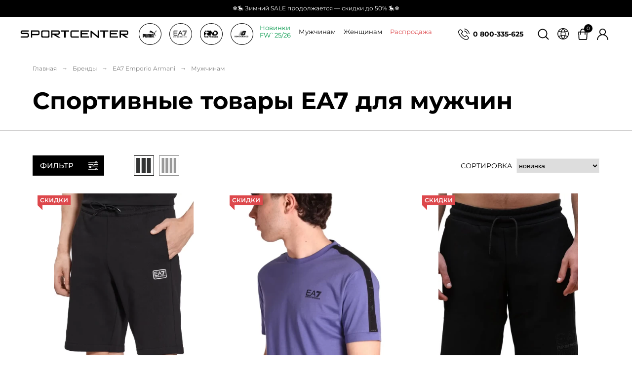

--- FILE ---
content_type: text/html; charset=UTF-8
request_url: https://sportcenterstore.com.ua/ru/muzhskaya-odezhda-armani-10454/
body_size: 23648
content:
<!DOCTYPE html>
<html lang="ru">
<head>


    
        

    
                    




<!-- Google Tag Manager -->
<script>(function(w,d,s,l,i){  w[l]=w[l]||[];w[l].push({  'gtm.start':
new Date().getTime(),event:'gtm.js'});var f=d.getElementsByTagName(s)[0],
j=d.createElement(s),dl=l!='dataLayer'?'&l='+l:'';j.async=true;j.src=
'https://www.googletagmanager.com/gtm.js?id='+i+dl;f.parentNode.insertBefore(j,f);
})(window,document,'script','dataLayer','GTM-PSSDW7B');</script>
<!-- End Google Tag Manager -->

<meta http-equiv="content-type" content="text/html; charset=UTF-8" />

<title>ᐈ Спортивные товары EA7 для мужчин — купить в Sportcenter | Киев и Украина</title>
<meta name="description" content="Купить Спортивные товары EA7 для мужчин в интернет-магазине ➤➤➤ Sportcenter ⭐ Оригинал ⭐ Лучшая цена ⭐ Эксклюзивные модели ⭐ Бесплатная доставка по Украине ⚡ Скидки и акции до -50%"/>

      
      <link rel="alternate" href="https://sportcenterstore.com.ua/ru/muzhskaya-odezhda-armani-10454/" hreflang="ru" />
      <link rel="alternate" href="https://sportcenterstore.com.ua/muzhskaya-odezhda-armani-10454/" hreflang="uk" />

  
 <meta name="robots" content="index, follow">
<base href="https://sportcenterstore.com.ua/ru/" />
<meta name=viewport content="width=device-width, initial-scale=1, maximum-scale=1">
<meta name="format-detection" content="telephone=no">
<meta http-equiv="x-rim-auto-match" content="none">
<meta name="SKYPE_TOOLBAR" content="SKYPE_TOOLBAR_PARSER_COMPATIBLE" />
<meta name="it-rating" content="it-rat-24ca1971faadab1e67e8692cad77ab81" />

<link href="/assets/css/main-style.css?v5" rel="stylesheet">
<link rel="icon" type="image/png" href="/favicon-32x32.png" />
<link rel="canonical" href="https://sportcenterstore.com.ua/ru/muzhskaya-odezhda-armani-10454/" />


<meta property="og:url" content="https://sportcenterstore.com.ua/ru/muzhskaya-odezhda-armani-10454/">
<meta property="og:title" content="Спортивные товары EA7 для мужчин">
<meta property="og:image" content="https://sportcenterstore.com.ua/assets/img/logo.jpg">
<meta property="og:description" content="Спортивные товары EA7 для мужчин в интернет-магазине ➤➤➤ Sportcenter ⭐ Оригинал ⭐ Бесплатная доставка по Украине ⚡ Скидки и акции до -50%">
<meta property="og:site_name" content="sportcenterstore">
<meta property="og:locale" content="">

<meta property="vk:image" content="https://sportcenterstore.com.ua/assets/img/logo.jpg">

<meta name="twitter:card" content="summary">
<meta name="twitter:title" content="Спортивные товары EA7 для мужчин">
<meta name="twitter:description" content="Спортивные товары EA7 для мужчин в интернет-магазине ➤➤➤ Sportcenter ⭐ Оригинал ⭐ Бесплатная доставка по Украине ⚡ Скидки и акции до -50%">


<script type="application/ld+json">
{
"@context": "https://schema.org",
"@type": "Store",
"name": "sportcenterstore.com.ua",
"url": "https://sportcenterstore.com.ua/",
"image": "https://sportcenterstore.com.ua/assets/img/logo.png",
"email": "contact@sportcenterstore.com.ua",
"priceRange": "грн.",
"telephone":"0800-335-625",
"potentialAction": {
"@type": "SearchAction",
"target": "https://sportcenterstore.com.ua/rezultatyi-poiska?query={ search_term_string}",
"query-input": "required name=search_term_string"
}}
</script>
<link href="/assets/css/index.css?v2" rel="stylesheet">
<meta name="it-rating" content="it-rat-24ca1971faadab1e67e8692cad77ab81" />        
    <link rel="stylesheet" href="/assets/css/catalog.css" type="text/css"/>



<style>
    /* Table */
.popup_size_table table    {
        border-spacing: 1px !important;
        border-collapse: inherit;
        table-layout: fixed;
    }
.popup_size_table table th {
  padding: 5px 10px;
  vertical-align: top;
  font-weight: bold;
}
.popup_size_table th {
    text-align: center;
    vertical-align: middle !important;
}
.popup_size_table table tbody tr:nth-child(2n+1) td {
  background: #ededed;
}
.popup_size_table table tbody tr:nth-child(2n+1) td {
  background: #ededed;
}
.popup_size_table table td {
  font-weight: 500;
  padding: 5px 10px;
}
.popup_size_table table td {
  border: 0;
  text-align: center;
  word-break: break-all;
}
/* Table */
</style>
<link rel="stylesheet" href="/assets/components/mspnnotify/js/web/pn/pnotify.custom.css" type="text/css" />
<link rel="stylesheet" href="/assets/components/minishop2/css/web/default.css?v=667ec14321" type="text/css" />
<link rel="stylesheet" href="/assets/components/minishop2/css/web/lib/jquery.jgrowl.min.css" type="text/css" />
<script>miniShop2Config = {"close_all_message":"\u0437\u0430\u043a\u0440\u044b\u0442\u044c \u0432\u0441\u0435","cssUrl":"\/assets\/components\/minishop2\/css\/web\/","jsUrl":"\/assets\/components\/minishop2\/js\/web\/","actionUrl":"\/assets\/components\/minishop2\/action.php","ctx":"web","price_format":[2,"."," "],"price_format_no_zeros":true,"weight_format":[3,"."," "],"weight_format_no_zeros":true};</script>
<link rel="stylesheet" href="/assets/components/msearch2/css/web/default.css" type="text/css" />

	<script type="text/javascript">
		if (typeof mse2Config == "undefined") {mse2Config = {"cssUrl":"\/assets\/components\/msearch2\/css\/web\/","jsUrl":"\/assets\/components\/msearch2\/js\/web\/","actionUrl":"\/assets\/components\/msearch2\/action.php"};}
		if (typeof mse2FormConfig == "undefined") {mse2FormConfig = {};}
		mse2FormConfig["494deb9fe061c8168a31ef68a5dae6153f04e4c7"] = {"autocomplete":"results","queryVar":"query","minQuery":1,"pageId":15};
	</script>

<script type="text/javascript">mse2Config = {"cssUrl":"\/assets\/components\/msearch2\/css\/web\/","jsUrl":"\/assets\/components\/msearch2\/js\/web\/","actionUrl":"\/assets\/components\/msearch2\/action.php","queryVar":"query","idVar":"id","filter_delimeter":"|","method_delimeter":":","values_delimeter":",","start_sort":"","start_limit":"24","start_page":1,"start_tpl":"","sort":"","limit":"","page":"","pageVar":"page","tpl":"","parentsVar":"parents","key":"529d72de31448a0f172b9a3a6164a910bdd4032d","pageId":3648,"query":"","parents":"","aliases":[],"options":[],"mode":"","moreText":"\u0417\u0430\u0433\u0440\u0443\u0437\u0438\u0442\u044c \u0435\u0449\u0435","filterOptions":{"more_tpl":"<div class=\"go-to-catalog btn_more\"><span class=\"more\">\u041f\u043e\u043a\u0430\u0437\u0430\u0442\u044c \u0435\u0449\u0451<\/span><\/div>"}};</script>
</head>
<body>

	<!-- Google Tag Manager (noscript) -->
<noscript><iframe src="https://www.googletagmanager.com/ns.html?id=GTM-PSSDW7B"
height="0" width="0" style="display:none;visibility:hidden"></iframe></noscript>
<!-- End Google Tag Manager (noscript) -->
<header class="hdr">
    <div class="h-promo">
        <p>❄️🎠 Зимний SALE продолжается — скидки до 50% 🎠❄️</p>
    </div>
    
    <div class="hdr-line container">
        <div class="hdr-line-logo">
                            <a href="https://sportcenterstore.com.ua/ru/" class="hdr-mid-logo"><img src="/assets/img/black.png" alt="sportcenterstore"></a>
            
            <div class="hdr-line-logo-brand">
                <div class="hdr-line-nav-brand">
                                            <a href="brand-puma-10355/"><span rel="pumas"><img alt="Спортивные товары Puma" src="/assets/img/logo/puma.png" class="lazy" loading="lazy"></span></a>
                    
                                            <a href="armani-10453/"><span rel="armanis"><img alt="Каталог EA7 Emporio Armani" src="/assets/img/logo/ea7-emporio-armani.png" class="lazy" loading="lazy"></span></a>
                                                                <a href="frnd-for-friends-10501/"><span rel="frnds"><img alt="Каталог FRND For Friends" src="/assets/img/logo/frnd.png" class="lazy" loading="lazy"></span></a>
                                                                <a href="new-balance-10565/"><span rel="newbal"><img alt="New Balance" src="/img/logo/new-balance.png" class="lazy" loading="lazy"></span></a>
                    
                </div>
                            <div class="hdr-line-nav-brand-drop">
                    <div class="hdr-line-nav-brand-drop-box hdr-mid-drop" id="pumas">
                        <div class="hdr-line-bd-col">
                            <div class="hdr-line-bd-col-box">
                                <div class="a-top">
                                                                            <a href="muzhchiny-10356/">Мужчинам</a>
                                    
                                </div>
                                
                                                                                                                                                                                                                                                                                                                                                                                                                                                                                                                                                                                                                                                                                                                                                                                                                                                                                                                                                                                                                                                                                                                                                                                                                                                                                                                                                                                                                                                                                                                                                                                                                                                                                                                                                                                                                                                                                                                                                                                                                                                                                                                                                                                                                                                                                                                                                                                                                                                                                                                                                                                                                                                                                                                            
                                                                                                                                                                                                                                                                                                                                                                                                                                                                                                                                                                                                                                                                                                                                                                                                                                                                                                                                                                                                                                                                                                                                                                                                                                                                                                                                                                                                                                                                                                                                                                                                                        
                                                                                                                                                                                                                                                                                                                                                                                                                                                                                                                                                                                                                                                                                                                                                                                                                                                                                                                                                                                                                                                                                                                                                                                                                                                                                                                                                                                                                                                                                                                                                                                                                                                                                                                                                                                                                                                                                                                                                                                                                                                                                                                                                                                                                                                                                                                                                                                                                                                                                                                                                                                                                                                                                                                                    
                                                                                                                                                                                                                                                                                                                                                                                                                                                                                                                                                                                                                                                                                                                                                                                                                                                                                                                                                                                                                                                                                                                                                                                    
                                                                                                                                                                                                                                                                                                                                                                                                                                                                                                                                                                                                                                                                                                                                                                                                                                                                                                                                                                                                                                                                                                                                                                                    
                                                                                                                                                                                                                                                                                                                                                                                                                                                                                                                                                                                                                                                                                                                                                                                                                                                                                                                                                                                                                                                                                                                                                                                                                                                                                                                                                                                                                                            
                                                                                                                                                                                                                                                                                                                                                                                                                                                                                                                                                                                                                                                                                                                                                                                                                                                                                                                                                                                                                                                                                                                                                                                                                                                                                                                                                                                                                                                                                                                                                                        
                                                                                                                                                                                                                                                                                                                                                                                                                                                                                                                                                                                                                                                                                                                                                                                                                                                                                                                            
                                                                                                                                                                                                                                                                                                                                                                                                                                                                                                                                        
                                                                                                                                                                                                                                                                                                                                                                                                                                                                                                    
                                                        
                                                                                                                                                                                                                                                                                                                                                                                                                                                                                                                                                                                                                                                                                                                                                                                                                                                                                                                                                                                                                                                                                                                                                                                                                                                                                                                                                                                                                                                                                                                                                                                                                                                                                                                                                                                                                                                                                                                                                                                                                                                                                                                                                                                                                                                                                                                                                            
                                                                                                                                                                                                                                                                                                                                                                                                                                                                                                                                                                                                                                                                                                                                                                                                                                                                                                                                                                                                                                                                                                                                                                                                                                                                                                                                                                                                                                                                                                                                                                                                                                                                                                                                                                                                                                                                                                                                                                                                                                                                                                                                                                                                                                                                                                                                                                                                                                                                                                                                                                                                                                                                                                                                                                                                                                                                                                                                                                                                                                                                                                                                                                                                                                                                                                                                                                                                                                                                                                                                                                                                                                                                                                                                                                                                                                                                                                                                                                                                                                                                                                                                                                                                                                                                                                                                                                                                                                                                                                                                                                                                                                                                                                                                                                                                                                                                                                                                                                                                                                                                                                            
                                                                                                                                                                                                                                                                                                                                                                                                                                                                                                                                                                                                                                                                                                                                                                                                                                                                                                                                                                                                                                                                                                                                                                                                                                                                                                                                                                                                                                            
                                                                                                                                                                                                                                                                                                                                                                                                                                                                                                                                                                                                                                                                                                                                                                                                                                                                                                                                                                                                                                                                                                                                                                                    
                                                                                                                                                                                                                                                                                                                                                                                                                                                                                                                                                                                                                                                                                                                                                                                                
                                                                                                                                                                                                                                                                                                                                                                                                                                                                                                                                                                                                                                                                                                                                                                                                
                                                                                                                                                                                                                                                                                                                                                                                                                                                                                                                                        
                                                                                                                                                                                                                                                                                                                                                                                                                                                                                                                                                                                                                                                                                                                                                                                                                                                                                                                                                                                                                                                                                                                                                                                                                                                                            
                                                        
                                                                                                                                                                                                                                                                                                                                                                                                                                                                                                                                                                                                                                                                                                                                                                                                                                                                                                                                                                                                                                                                                                                                    
                                                                                                                                                                                                                                                                                                                                                                                                                                                                                                                                                                                                                                                                                                                                                                                                                                                                                                                                                                                                                                                                                                                                                                                                                                                                                                                                                                                                                                                                                            
                                                                                                                                                                                                                                                                                                                                                                                                                                                                                                                                                                                                                                                                                                                                                                                                                                                                                                                                                                                                                                                                                                                                                                                                                                                                                                                                                                                                                                                                                                                                                                                                                                                                                                                                                                                                                                                                                                                                                                                                                                                                                                                                                                                                                                                                                                                                                                                                                                                                                                                                                                                                                                                                                                                                                                                                                                                                                                                                                                                            
                                                                                                                                                                                                                                                                                                                                                                                                                                                                                                                                                                                                                                                                                                                                                                                                                                                                                                                            
                                                                                                                                                                                                                                                                                                                                                                                                                                                                                                                                                                                                                                                                                                                                                                                                                                                                                                                                                                                                                                                                                                                                                                                                                                                                                                                                                                                                                                                                                                                                                                                                                                                                                                                                                                                                                                
                                                                                                                                                                                                                                                                                                                                                                                                                                                                                                                                                                                                                                                                                                                                                                                                                                                                                                                                                                                                                                                                                                                                                                                                                                                                                                                
                                                                                                                                                                                                                                                                                                                                                                                                                                                                                                                                                                                                                                                                                                                                                                                                                                                                                                                                                                                                                                                                                                                                                                                                                                                                                                                                                                                                                                                                                                                                                                                                                                                                                                                                                                                                                                                                                                                                                                                                                                                                                                                                                                                                                                                                                                            
                                                        
                                                                                                                                                                                                                                                                                                                                                                                                                                                                                                                                                                                                                                                                                                                                                                                                                                                                                                                                                                                                                                                                                                                                                                                                <div class='a-col'><ul><span><a href='odezhda-10357/'>Одежда</a></span><li><a href='brjuki-muzhchiny-10358/'>Брюки</a></li><li><a href='futbolki-i-majki-muzhchiny-10359/'>Футболки и майки</a></li><li><a href='xudi-10360/'>Худи</a></li><li><a href='tolstovki-i-svitshoty-muzhchiny-10361/'>Толстовки и свитшоты</a></li><li><a href='sportivnyie-kostyumyi-10362/'>Спортивные костюмы</a></li><li><a href='shorty-muzhchiny-10364/'>Шорты</a></li><li><a href='kurtki-muzhchiny-10368/'>Верхняя одежда</a></li><li><a href='zhiletyi-10369/'>Жилеты</a></li></ul><ul><span><a href='obuv-10370/'>Обувь</a></span><li><a href='krossovki-10371/'>Кроссовки</a></li><li><a href='kedyi-10372/'>Кеды</a></li><li><a href='sandali-10373/'>Сандали</a></li><li><a href='doglyad-za-vzuttyam-puma-17461/'>Уход за обувью</a></li><li><a href='shlepancy-puma-10374/'>Шлепанцы</a></li><li><a href='botinki-10375/'>Ботинки</a></li></ul></div>
                                <div class='a-col'><ul><span><a href='aksessuary-puma-10376/'>Аксессуары</a></span><li><a href='ryukzaki-10377/'>Рюкзаки</a></li><li><a href='sumki-10378/'>Сумки</a></li><li><a href='bele-muzhchiny-puma-10386/'>Белье</a></li><li><a href='golovnyie-uboryi-10391/'>Головные уборы</a></li><li><a href='shejkeryi-10397/'>Шейкеры</a></li></ul></div>
                                
                            </div>
                            <div class="hdr-line-bd-col-box-img">
                                <img src="/img/puma_m.jpg" alt="puma">
                            </div>
                        </div>
                        <div class="hdr-line-bd-col">
                        <div class="hdr-line-bd-col-box-img">
                            <img src="/img/puma_w.jpg" alt="puma">
                        </div>
                        <div class="hdr-line-bd-col-box">
                            <div class="a-top"><a href="zhenshhinyi-10403/">Женщинам</a></div>
                            
                                                                                                                                                                                                                                                                                                                                                                                                                                                                                                                                                                                                                                                                                                                                                                                                                                                                                                                                                                                                                                                                                                                                                                                                                                                                                                                                                                                                                                                                                                                                                                                                                                                                                                                                                                                                                                                                                                                                                                                                                                                                                                                                                                                                                                                                                                                                                                                                                                                                
                                                                                                                                                                                                                                                                                                                                                                                                                                                                                                                                                                                                                                                                                                                                                                                                                                                                                                                                                                                                                                                                                                                                                                                                                                                                                                                                                                                                                                                                                                                                                                                                                                                                                                                                                    
                                                                                                                                                                                                                                                                                                                                                                                                                                                                                                                                                                                                                                                                                                                                                                                                                                                                                                                                                                                                                                                                                                                                                                                                                                                                                                                                                                                                                                                                                                                                                                                                                                                                                                                                                                                                                                                                                                                                                                                                                                                                                                                                                                                                                    
                                                                                                                                                                                                                                                                                                                                                                                                                                                                                                                                                                                                                                                                                                                                                                                                                                                                                                                                                                                                                                                                                                                                                                                                                                                                                                                
                                                                                                                                                                                                                                                                                                                                                                                                                                                                                                                                                                                                                                                                                                                                                                                                                                                                                                                                                                                                                                                                                                                                                                                                                                                                                                                                                                                                                                                                                                                                                                        
                                                                                                                                                                                                                                                                                                                                                                                                                                                                                                                                                                                                                                                                                                                                                                                                                                                                                                                                                                                                                                                        
                                                                                                                                                                                                                                                                                                                                                                                                                                                                                                                                                                                                                                                                                                                                                                                                                                                                                                                                                                                                                                                                                                                                                                                                                                                                                                                
                                                                                                                                                                                                                                                                                                                                                                                                                                                                                                                                                                                                                                                                                                                                                                                                                                                                                                                                                                                                                                                        
                                                                                                                                                                                                                                                                                                                                                                                                            
                                                                                                                                                                                                                                                                                                                                                                                                            
                                                                                                                                                                                                                                                                                                                                                                                                                                                                                                                                        
                                                                                                                                                                                                                                                                                                                                                                                                                                                                                                                                                                                                                                
                                                        
                                                                                                                                                                                                                                                                                                                                                                                                                                                                                                                                                                                                                                                                                                                                                                                                                                                                                                                                                                                                                                                                                                                                                                                                                                                                                                                                                                                                                                                                                                                                                                                                                                                                                                                                                
                                                                                                                                                                                                                                                                                                                                                                                                                                                                                                                                                                                        
                                                                                                                                                                                                                                                                                                                                                                                                                                                                                                                                                                                                                                                                                                                                                                                                                                                                                                                                                                                                                                                                                                                                                                                                                                                                                                                                                                                                                                                                                                                                                                                                                                                                                                                                                                                                                                                                                                                                                                                                                                                                                                                                                                                                                                                                                                                                                                                                                                                                                                                                                                                                                                                                                                                                                                                                                                                                                                                                                                                                                                                                                                                        
                                                                                                                                                                                                                                                                                                                                                                                                                                                                                                                                                                                                                                                                                                                                                                                                                                                                                                                                                                                                                                                                                                                                                                                                                                                                                                                                                                                                                                            
                                                                                                                                                                                                                                                                                                                                                                                                                                                                                                                                                                                                                                                                                                                                                                                                                                                                                                                                                                                                                                                                                                                                                                                                                                                                                                                                                                                                                                            
                                                                                                                                                                                                                                                                                                                                                                                                                                                                                                                                                                                                                                                                                                                                                                                                                                                                                                                                                                                                                                                                                                                                                                                    
                                                                                                                                                                                                                                                                                                                                                                                                                                                                                                                                                                                                                                                                                                                                                                                                                                                                                                                                                                                                                                                                                                                                                                                                                                                                                                                                                                                                                                                                                                                                                                        
                                                                                                                                                                                                                                                                                                                                                                                                                                                                                                                                                                                                                                                                                                                                                                                                                                                                                                                                                                                                                                                                                                                                                                                                                                                                                                                                                                                                                                                                                                                                                                                                                                                                                                                                                                                            
                                                        
                                                                                                                                                                                                                                                                                                                                                                                                                                                                                                                                                                                                                                                                                                                                                                                                                                                                                                                                                            
                                                                                                                                                                                                                                                                                                                                                                                                                                                            
                                                                                                                                                                                                                                                                                                                                                                                                                                                                                                                                                                                                                                                                                                                                                                                                                                                                                                                                                                                                                                                                                                                                                                                                                                                                                                                                                                                                                                                                                                                                                                                                                                                                                                                                                                                                                                                                                                                                                                                                                                                                                                                                                                                                                                                                                                                                                                                                                                                                                                                                                                                                                                                                                                                                                                                                                                                                                                                                                                                                                                                                                                                        
                                                                                                                                                                                                                                                                                                                                                                                                                                                                                                                                                                                                                                                                                                                                                                                                                                                                                                                                                                                                                                                                                                                                                                                                                                                                                                                                                                                                                                                                                                                                                                                                                                                                                                                                                                                                                                                                                                                                                                                                                                                                                                                                                                                                                    
                                                                                                                                                                                                                                                                                                                                                                                                                                                                                                                                        
                                                                                                                                                                                                                                                                                                                                                                                                                                                                                                                                                                                                                                                                                                                                                                                                                                                                                                                                                                                                                                                                                                                                                                                                                                                                                                                                                                                                                                                                                                                                                                                                                                                                                                                                                                                                                                                                                                                                                                                                                                                                                                                                                                                                                                                                                                                                                
                                                                                                                                                                                                                                                                                                                                                                                                                                                                                                                                                                                                                                                                                                                                                                                                                                                                                                                                                                                                                                                                                                                                                                                                                                                                                                                                                                                                                                                                                                                                                                                                                                                                                                                                                                                                                                                                                                                                                                                                                                                                                                                                                                                
                                                        
                                                                                                                                                                                                                                                                                                                                                                                                                                                                                                                                                                                                                                                                                                                                                                                                                                                                                                                                                                                                                                                                                                                                                                                                                                                                                                                                                                                                                                                                                                                                                                                                                                                                                                                                                                                                                                                                                                                                                                                                                                                                                                                                                                                                                                                <div class='a-col'><ul><span><a href='odezhda-10404/'>Одежда</a></span><li><a href='brjuki-zhenshhiny-10405/'>Брюки</a></li><li><a href='futbolki-i-majki-zhenshhiny-10406/'>Футболки и майки</a></li><li><a href='legginsy-10407/'>Леггинсы</a></li><li><a href='hudi-puma-zhenskaya-odezhda-10408/'>Худи</a></li><li><a href='tolstovki-i-svitshoty-zhenshhiny-10409/'>Толстовки и свитшоты</a></li><li><a href='topy-zhenshhiny-10410/'>Топы</a></li><li><a href='sportivnyie-kostyumyi-10412/'>Спортивные костюмы</a></li><li><a href='shorty-zhenshhiny-10413/'>Шорты</a></li><li><a href='yubki-10414/'>Юбки</a></li><li><a href='kurtki-zhenshhiny-10418/'>Верхняя одежда</a></li></ul><ul><span><a href='obuv-zhenskaya-10420/'>Обувь</a></span><li><a href='krossovki-10421/'>Кроссовки</a></li><li><a href='kedyi-10422/'>Кеды</a></li><li><a href='shlepanczyi-10423/'>Шлепанцы</a></li><li><a href='sandali-10424/'>Сандали</a></li><li><a href='botinki-10425/'>Ботинки</a></li><li><a href='doglyad-za-vzuttyam-puma-17463/'>Уход за обувью</a></li></ul></div>
                                <div class='a-col'><ul><span><a href='aksessuary-10426/'>Аксессуары</a></span><li><a href='sumki-puma-10427/'>Сумки</a></li><li><a href='rjukzaki-puma-10436/'>Рюкзаки</a></li><li><a href='bele-zhenshhiny-10437/'>Белье</a></li><li><a href='golovnyie-uboryi-10438/'>Головные уборы</a></li><li><a href='shejkery-puma-10444/'>Шейкеры</a></li></ul></div>
                        </div>
                    </div>
                    </div>
                    <div class="hdr-line-nav-brand-drop-box hdr-mid-drop" id="armanis">
                        <div class="hdr-line-bd-col">
                            <div class="hdr-line-bd-col-box">
                                <div class="a-top"><a href="armani-10453/">Мужчинам</a></div>
                                                                                                                                                                                                                                                                                                                                                                                                                                                                                                                                                                                                                                                                                                                                                                                                                                                                                                                                                                                                                                                                                                                                                                                                                                                                                                                                                                                                                                                                                                                                                                                                                        
                                                                                                                                                                                                                                                                                                                                                                                                                                                                                                                                                                                                                                                                                                                                                                                                                                                                                                                                                                                                                                                                                                                                                                                                                                                                                    
                                                                                                                                                                                                                                                                                                                                                                                                                                                                                                                                                                                                                                                                                                                                                                                                                                                                                                                                                                                                                                                                                                                                                                                                                                
                                                                                                                                                                                                                                                                                                                                                                                                                                                                                                                                                                                                                                                                                                                                                                                                                                                                                                                                                                                                                                                                                                                                                                                                                                
                                                                                                                                                                                                                                                                                                                                                                                                                                                                                                                                                                                                                            
                                                                                                                                                                                                                                                                                                                                                                                                                                                                                                        
                                                                                                                                                                                                                                                                                                                                                                                                                                                                                                                                                                                                                                                                                                                                                                                                                                                                                                                                                                                                                                                                                                            
                                                                                                                                                                            

                                                                                                                                                                                                                                                                                                                                                                                                                                                                                                                                                                                                                                                                                                                                                                                                                                                                                                                                                            
                                                                                                                                                                                                                                                                                                                                                                                                                                                                                                                                                                                                                                                                                
                                                                                                                                                                                                                                                                                                                                                                                                                                                                                                                                                                                                                                                                                                                                                                                                                                                                                                                                                                                                                                                                                                                                                                                                                                                                                                                                                                                                                                                                                                                                                                                                                                                                                                                                                                                                                                                                                                                                                                                                                                                                                                                                                                                                
                                                                                                                                                                                                                                                                                                                                                                                                                                                                                                                                                                                                                                                                                                                                                                                                                                                                                                                                                                                                                                                                                                                                                                                                                                                                                                                                                                                                                                                                                                                                                                                                                                                                                                                                                                                                                                                                                                                                                                                                                                                                                                                                                                                                                                

                                                                                                                                                                                                                                                                                                                                                                                                                                                                                                                                                                                                                                                                                                                                                                                                                                                                                                                                                                                                                                                                                                                                    
                                                                                                                                                                                                                                                                                                                                                                                                                                                                                                                                                                                                                                                                                                                                                                                                                                                                                                                                                                                                                                                                                                                                                                                                                                                                                                                                                                                                        
                                                                                                                                                                                                                                                                                                                                                                                                                                                                                                                                                                                                                                                                                                                                                                                                                                                                                                                                                                                                                                                                                                                                                                                                                                                                                                                                                                                                                                                                                                                                                                                                                                                                                                                                                                                                                                                                                                                                                                                                                                                                                                                                                                                                                                                                                                                                                                                                                                                                                                                                                                                                                                                                                                                                                                                                                                                                                                                                                                                                                                                                                                                                                                                                                                                                                                                                                                                                                                        

                                                                                                                                                                                                                                                                                                                                                                                                                                                                                                                        
                                                                                                                                                                                                                                                                                                                                                                                                                                                                                                                                                                                                                                                                                                                                                                                                                                                                                                                                                                                                                                            
                                                                                                                                                                                                                                                                                                                                                                                                                                                                                                                                                                                                                                                                                                                                                                                                                                                                                                                                                                                                                                                                                                                                                                                                                                                                                                                                                                                                                                                                                                                                                                                                                                                                                                                                                                                                                                                                                                                                                                                                                                                                                                                                                                                                                                                                                                                                                                                                                                                                                                                                                                                                                                                                                                                                                                                                                                                                                                                                                                                                                                                                                                                                                                                                                                                                                                                                                                                                                                                                                                                                                                                                                                                                                                                                                                                                    

                                                                                                                                                                                                                                                                                                                                                                                                                                                                                                <div class='a-col'><ul><span><a href='muzhskaya-odezhda-armani-10455/'>Одежда</a></span><li><a href='brjuki-muzhskaya-odezhda-armani-10456/'>Брюки</a></li><li><a href='futbolki-i-majki-muzhskaya-odezhda-armani-10457/'>Футболки и майки</a></li><li><a href='tolstovki-i-svitshoty-muzhskaya-odezhda-armani-10458/'>Толстовки и свитшоты</a></li><li><a href='kofty-muzhskaya-odezhda-armani-10459/'>Кофты</a></li><li><a href='sportivnye-kostjumy-muzhskaya-odezhda-armani-10460/'>Спортивные костюмы</a></li><li><a href='shorty-zhenskie-muzhskaya-odezhda-armani-10461/'>Шорты</a></li></ul><ul><span><a href='verxnyaya-odezhda-10462/'>Верхняя одежда</a></span><li><a href='kurtki-muzhskaya-odezhda-armani-10463/'>Куртки</a></li><li><a href='zhilety-muzhskie-armani-10464/'>Жилеты</a></li></ul></div>
                                <div class='a-col'><ul><span><a href='muzhskaya-obuv-armani-10466/'>Обувь</a></span><li><a href='krossovki-10467/'>Кроссовки</a></li></ul><ul><span><a href='aksessuaryi-10468/'>Аксессуары</a></span><li><a href='golovnye-ubory-aksessuarya-armani-10469/'>Головные уборы</a></li></ul></div>
                            </div>
                            <div class="hdr-line-bd-col-box-img">
                                <img src="/img/eat-m.jpg" alt="eat">
                            </div>
                        </div>
                        <div class="hdr-line-bd-col">
                            <div class="hdr-line-bd-col-box-img">
                                <img src="/img/eat-w.jpg" alt="eat">
                            </div>
                            <div class="hdr-line-bd-col-box">
                                <div class="a-top"><a href="zhenshhinyi-10476/">Женщинам</a></div>
                                                                                                                                                                                                                                                                                                                                                                                                                                                                                                                                                                                                                                                                                                                                                                                                                                                                                                                                                                                                                                                                                                                                                                                                                                                                                                                            
                                                                                                                                                                                                                                                                                                                                                                                                                                                                                                                                                                                                                                                                                                                                                                                                                                                                                                                                                                                                                                                                                                                                                                
                                                                                                                                                                                                                                                                                                                                                                                                                                                                                                                                                                                                                                                                                                                                                                                                                                                                                                                                                                                                                                                                                                                                                                                                                                                                                                                                                                                                                                                                        
                                                                                                                                                                                                                                                                                                                                                                                                                                                                                                                                                                                                                                                                                                                                                                                                                                                                                                                                                                                        
                                                                                                                                                                                                                                                                                                                                                                                                                                                                                                                                                                                                                            
                                                                                                                                                                                                                                                                                                                                                                                                                                                                                                                                                                                                                                                                                                                                                
                                                                                                                                                                                                                                                                                                                                                                                                                                                                                                        
                                                                                                                                                                                                                                                                                                                                                                                                                                                                                                                                                                                                                            
                                                                                                                                                                                                                                                                                                

                                                                                                                                                                                                                                                                                                                                                                                                                                                                                                                                                                                                                                                                                                                                                                                                                                                                                                                                                                                                                                                                                                                                    
                                                                                                                                                                                                                                                                                                                                                                                                                                                                                                                                                            
                                                                                                                                                                                                                                                                                                                                                                                                                                                                                                                                                                                                                                                                                                                                                                                                                                                                                                                                                                                                                                                                                                                                                                                                                                                                                                                                                                                                                                                                                                                                                                                                                                                                                                                                                                                                                                                                                                                                                                                                                                                                                                                                                                                                                                                                                                                                                                                                                                                                                                                                                                                                                                                                                                                                                                                                                                                                                                                                                                                                                                                                                                                                                                                                                                                                                                                                                                                                                                                                                                                                                                                                                                                                                                                                                                                                                                                                                                                                                                                                                                                                                                                                                                                                                                                                                    

                                                                                                                                                                                                                                                                                                                                                                                                                                                                                                                                                                                                                                                                                                
                                                                                                                                                                                                                                                                                                                                                                                                                                        
                                                                                                                                                                                                                                                                                                                                                                                                                                                                                                                                                                                                                                                                                                                                                                                                                                                                                                                                                                                                                                                                                                                                                                                                                                                                                                                                                                                                                                                                                                                                                                                                                                                                                                                                                                                                                                                                                                                                                                                                                                                                                                                                                                                                                                                                                                                    
                                                                                                                                                                                                                                                                                                                                                                                                                                                                                                                                                                                                                                                                                                                                                                                                                                                                                                                                                                                                                                                                                                                                                                                                                                                                                                                                                                                                                                                                                                                                                                                                                                                                                                                                                                                                                                                                                                                                                                                                                                                                                                                                                                                                
                                                                                                                                                                                                                                                                                                                                                                                                                    

                                                                                                                                                                                                                                                                                                                                                                                                                                                                                                                                                                                                            
                                                                                                                                                                                                                                                                                                                                                                                                                                                                                                                                                                                                                                                                                                                                                                                                                                                                                                                                                                                                                                                                                                                                                                                                                                                                                                                                                                                                                                                                                                                                                                                                                                                                                                                                                                                                                                                                                                                                                                                                            
                                                                                                                                                                                                                                                                                                                                                                                                                                                                                                                                                                                                                                                                                                                                                                                                                                                                                                                                                                                                                                                                                                                                                                                                                                                                                                                                                                                                                                                                                                                                                                                                                                                                                                                                                                                                                                                                                                                                                                                                                                                                                                                                                                                                                                                                                                                                                                                                                                                                                                                                                                                                                                                                                                                                                                                                                                    

                                                                                                                                                                                                                                                                                                                                                                                                                                                                                                                                                                                                                                                                                                                                                                                                                                                                                                                                    <div class='a-col'><ul><span><a href='odezhda-10477/'>Одежда</a></span><li><a href='brjuki-zhenskie-armani-10478/'>Брюки</a></li><li><a href='futbolki-i-majki-zhenskaya-odezhda-armani-10479/'>Футболки и майки</a></li><li><a href='tolstovki-i-svitshoty-zhenskaya-odezhda-armani-10480/'>Толстовки и свитшоты</a></li><li><a href='legginsy-zhenskie-armani-10481/'>Леггинсы</a></li><li><a href='koftyi-10482/'>Кофты</a></li><li><a href='sportivnye-kostjumy-zhenskie-armani-10483/'>Спортивные костюмы</a></li><li><a href='shorty-zhenskie-armani-10484/'>Шорты</a></li></ul><ul><span><a href='verxnyaya-odezhda-10486/'>Верхняя одежда</a></span><li><a href='kurtki-zhenshhiny-zhenskaya-odezhda-armani-10487/'>Куртки</a></li></ul></div>
                                <div class='a-col'><ul><span><a href='obuv-10488/'>Обувь</a></span><li><a href='zhenskaya-obuv-10489/'>Кроссовки</a></li><li><a href='kedyi-10490/'>Кеды</a></li><li><a href='shlepki-obuv-armani-10491/'>Шлепанцы</a></li></ul><ul><span><a href='aksessuaryi-10492/'>Аксессуары</a></span><li><a href='golovnyie-uboryi-10494/'>Головные уборы</a></li></ul></div>
                            </div>
                        </div>
                    </div>
                    <div class="hdr-line-nav-brand-drop-box hdr-mid-drop" id="frnds">
                        <div class="hdr-line-bd-col">
                            <div class="hdr-line-bd-col-box">
                                <div class="a-top"><a href="muzhchinyi-10502/">Мужчинам</a></div>
                                                                
                                                                                                                                                                                                                                                                                                                                                                                                                                                                                                                                                                                                                                                                                                                                                                                                                                                                                                                                                                            
                                                                                                                                                                                                                                                                                                                                                                                                                                                                                                                                                            
                                                                                                                                                                                                                                                                                                                                                                                                                                                                                                                                                                                                                                                                                                                                                                                                                                                                                                                                                                                                                                                                                                                                                                                                                                
                                                                                                                                                                                                                                                                                                                                                                                                                                                                                                                                                                                                                                                                                                                                                                                                                                                                                                                                                                                                                                                                                                                                                                                                                                                                                                                                                                                                                                                                        
                                                                                                                                                                                                                                                                                                                                                                                                                                                                                                                                                                                                                                                                                                                                                                                                                                                                    
                                                                                                                                                                                                                                                                                                                                                                                                                                                                                                                                                                                                                                                            

                                                                                                                                                                                                                                                                                                                                                                                                                                                                                                                                                                                                                                                                                                                                                                                                                                                                                                                                                                                                                                                                                                                                                                                                                                                                                                                                                                                                                                                                                                                                                                                                                                                                                                                                                                                                                                                                                                                                                                                                                                                                        <div class='a-col'><ul><span><a href='muzhskaya-odezhda-10503/'>Одежда</a></span><li><a href='brjuki-muzhskaya-odezhda-10504/'>Штаны</a></li><li><a href='hudi-10505/'>Худи</a></li><li><a href='futbolki-10507/'>Футболки и майки</a></li><li><a href='shorty-muzhskaya-odezhda-10509/'>Шорты</a></li></ul></div>
                                <div class='a-col'></div>
                            </div>
                            <div class="hdr-line-bd-col-box-img">
                                <img src="/img/frnd-m.jpg" alt="frnd">
                            </div>
                        </div>
                        <div class="hdr-line-bd-col">
                            <div class="hdr-line-bd-col-box-img">
                                <img src="/img/frnd-w.jpg" alt="frnd">
                            </div>
                            <div class="hdr-line-bd-col-box">
                                <div class="a-top"><a href="zhenshhinyi-10521/">Женщинам</a></div>
                                                                                                                                                                                                                                                                                                                                                                                                                                                                                                                                                                                                                                                                                                                                                                                                    
                                                                                                                                                                                                                                                                                                                                                                                                                                        
                                                                                                                                                                                                                                                                                                                                                                                                                                                                                                                                                                                                                                                                                                                                                                                                                                                                                                                                                                                        
                                                                                                                                                                                                                                                                                                                                                                                                                                                                                                                                                                                                                                                                                                                                                                                                                                                                                                                                                                                        
                                                                                                                                                                                                                                                                                                                                                                                                                                                                                                                                                                                                                                                                                                                                                                                                                                                                                                                                                                                        
                                                                                                                                                                                                                                                                                                                                                                                                                                                                                                                                                                                                                                                                                                                                                
                                                                                                                                                                                                                                                                                                                                                                                                                                                                                                                                                                                                                                                                                                                                                
                                                                                                                                                                                                                                                                                                                                                                                    
                                                                                                                                                                                                                                                                                                                                                                                    
                                                                                                                                                                            

                                                                                                                                                                                                                                                                                                                                                                                                                                                                                                                                                                                                                                                                                                                                                                                                                                                                                                                                                                                                                                                                                                                                                                                                                                                                                                            
                                                                                                                                                                                                                                                                                                                                                                                                                                                                                                                                                                                                                                                                                                                                                                                                                                                                                                                                                                                                                                                                                                                                                                                                                                                                                                                                                                                                                                                                                                                                                                                                                                                                                                                                                                                                                                                                                                                                                                                                                                                                                                                                                                                                                                                                                                                                                                                                                                                                                                                                                                                                                                                                                                                                                                                                                                                                                                                                                                                                                                                                                                                                                                                                                                                                                                                                                                                                                                                                                                                                                                                                                                                                                                                                    

                                                                                                                                                                                                                                                                                                                                                                                                                                                                                                                                                                                                                                                                                                                                                                                                                                                                                                                                                            
                                                                                                                                                                                                                                                                                                                                                                                                                                                                                                                                                                                                                                                                                                                                                                                                                                                                                                                                                                                                                                                                                                                                                                                                                                                                                                                                                                                                        
                                                                                                                                                                                                                                                                                                                                                                                                                                                                                                                                                                                                                                                                                                                                                                                                                                                                                                                                                                                                                                                                                                                                                                                                                                                                                                                                                                                                                                                                                                                                                                                                                                                                                                                                                                                                                                                                                                                                                                                                                                                                                                                                                                                                                                                                                                                                                                                                                                                                                                                                                                                            

                                                                                                                                                                                                                                                                                                                                                                                                                                                                                                                                                                                                                                                                        <div class='a-col'><ul><span><a href='zhenskaya-odezhda-for-friends-10559/'>Одежда</a></span><li><a href='brjuki-zhenskie-for-friends-10522/'>Штаны</a></li><li><a href='hudi-zhenskaya-odezhda-for-friends-10523/'>Худи</a></li><li><a href='svitshoty-zhenskie-for-friends-10524/'>Кофты и свитшоты</a></li><li><a href='topy-10525/'>Топы</a></li><li><a href='futbolki-zhenskaya-odezhda-for-friends-10526/'>Футболки</a></li><li><a href='shorty-zhenskie-for-friends-10528/'>Шорты и юбки</a></li><li><a href='losiny-zhenskie-for-friends-10531/'>Леггинсы</a></li><li><a href='rubashki-10536/'>Рубашки</a></li></ul></div>
                                <div class='a-col'><ul><span><a href='verhnyaya-odezhda-for-friends-10539/'>Верхняя одежда</a></span></ul><ul><span><a href='aksessuary-for-friends-10548/'>Аксессуары</a></span><li><a href='sumki-aksessuary-for-friends-10550/'>Сумки</a></li></ul></div>
                            </div>
                        </div>
                    </div>
                    <div class="hdr-line-nav-brand-drop-box hdr-mid-drop" id="newbal">
                        <div class="hdr-line-bd-col">
                            <div class="hdr-line-bd-col-box">
                                <div class="a-top"><a href="new-balance-10565/">New Balance — Смотреть весь каталог</a></div>
                                                                
                                                                                                                                                                                                                                                                                                                                                                                                                                                                                                            
                                                                                                                                                                                                                                                                                                                        
                                                                                                                                                                                                                                                                                                                                                                        
                                                                                                                                                                                                                                                                                                                                                                        
                                                                                                                                                                                                                                                                                    
                                                                                                                                                                                                                                                                                    
                                                                                                                                                                                                                

                                                                                                                                                                                                                                                                                                                                                                                                                                                                                                                                
                                                                                                                                                                                                                                                                                                                                                                                                            
                                                                                                                                                                                                                                                                                                                                                                                                                                                                                                                                                                                                                                                    

                                                                                                                                                                                    <div class='a-col'><ul><span><a href='odyag-new-balance-14052/'>Одежда</a></span><li><a href='xudi-i-koftyi-new-balance/'>Худи и кофты New Balance</a></li><li><a href='shtani-new-balance/'>Штаны New Balance</a></li><li><a href='futbolki-new-balance-14054/'>Футболки New Balance</a></li><li><a href='kurtki-new-balance/'>Верхняя одежда New Balance</a></li><li><a href='shorti-new-balance-14055/'>Шорты New Balance</a></li></ul></div>
                                <div class='a-col'><ul><span><a href='vzuttya-new-balance-14053/'>Обувь</a></span><li><a href='krosivki-new-balance/'>Кроссовки New Balance</a></li></ul></div>
                            </div>
                            <div class="hdr-line-bd-col-box-img">
                                <img src="/img/frnd-m.jpg" alt="frnd">
                            </div>
                        </div>
                        <div class="hdr-line-bd-col">
                            <div class="hdr-line-bd-col-box-img">
                                <img src="/img/frnd-w.jpg" alt="frnd">
                            </div>
                            
                        </div>
                    </div>
                    
                </div></div></div>
                <div class="hdr-line-nav">
                    <div class="hdr-line-nav-nemu">
                        <ul class="hdr-mid-nav">
                            
                                                            <li class="hdr-mid-nav-li">
                                                                            <a href="new-10343/" class="menu-new">Новинки FW`25/26</a>
                                    
                                </li>
                            
                            <li class="hdr-mid-nav-li">
                                                                    <a href="muzhchinyi-10282/">Мужчинам</a>
                                
                                                                                                                                                                                                                                                                                                                                                                                                                                
                                                                                                                                                                                                                                                                                                            
                                                                                                                                                                                            
                                                                                                                                                                                            
                                                                                                                                                                                            
                                                                                                                                                                                                                                                                                                                                            
                                                                                                                                                                                                         
                                                                                                                                
                                                                                                                                                                                            
                                                                                                                                                                                                                                                                                                                                            
                                                                                                                                                                                                         
                                                                                                                                
                                                                                                                                                                                            
                                                                                                                                                                                            
                                                                                                                                                                                            
                                                                                                                                                                                            
                                                                                                                                                                                            
                                                                                                                                                                                                                                                                                                                                            
                                                                                                                                                                                                         
                                                                                                                                
                                                                                                                                                                                            
                                                                                                                                                                                            
                                                                                                                                                                                                                                                                                                                                            
                                                                                                                                                                                                         
                                                                                                                                
                                                                                                                                                                                            
                                                                                                                                                                                            
                                                                                                                                                                                                                                                                                                                                            
                                                                                                                                                                                                         
                                                                                                                                
                                                                                                                                                                                            
                                                                                                                                                                                                                                                                                                                                            
                                                                                                                                                                                                         
                                                                                                                                
                                                                                                                                                                                            
                                                                                                                                                                                            
                                                                                                                                                                            
                                                        
                                                                                                                                                                                                                                                                                                                                                                                                                                                                                                                                                                                                                                                                                                                                                                                                                                                                                                                                                            
                                                                                                                                                                                                                                                                                                            
                                                                                                                                                                                                                                                                                                                                            
                                                                                                                                                                                                         
                                                                                                                                
                                                                                                                                                                                            
                                                                                                                                                                                            
                                                                                                                                                                                            
                                                                                                                                                                                                                                                                                                                                            
                                                                                                                                                                                                         
                                                                                                                                
                                                                                                                                                                                            
                                                                                                                                                                                            
                                                                                                                                                                                            
                                                                                                                                                                                            
                                                                                                                                                                                            
                                                                                                                                                                                            
                                                                                                                                                                                            
                                                                                                                                                                                            
                                                                                                                                                                                            
                                                                                                                                                                                            
                                                                                                                                                                                            
                                                                                                                                                                                            
                                                                                                                                                                                            
                                                                                                                                                                                            
                                                                                                                                                                                            
                                                                                                                                                                                            
                                                                                                                                                                                            
                                                                                                                                                                            
                                                        
                                                                                                                                                                                                                                                                                                                                                                                                                                                                                                                                                                                                            
                                                                                                                                                                                                                                                                                                            
                                                                                                                                                                                            
                                                                                                                                                                                                                                                                                                                                            
                                                                                                                                                                                                         
                                                                                                                                
                                                                                                                                                                                            
                                                                                                                                                                                            
                                                                                                                                                                                            
                                                                                                                                                                                            
                                                                                                                                                                                            
                                                                                                                                                                                                                                                                                                                                            
                                                                                                                                                                                                         
                                                                                                                                
                                                                                                                                                                                            
                                                                                                                                                                                            
                                                                                                                                                                                            
                                                                                                                                                                                            
                                                                                                                                                                                                                                                                                                                                            
                                                                                                                                                                                                         
                                                                                                                                
                                                                                                                                                                                            
                                                                                                                                                                                            
                                                                                                                                                                                            
                                                                                                                                                                                                                                                                                                                                            
                                                                                                                                                                                                         
                                                                                                                                
                                                                                                                                                                                            
                                                                                                                                                                                                                                                                                                                                            
                                                                                                                                                                                                         
                                                                                                                                
                                                                                                                                                                                            
                                                                                                                                                                                                                                                                                                                                            
                                                                                                                                                                                                         
                                                                                                                                
                                                                                                                                                                                            
                                                                                                                                                                            
                                                        
                                                                                                                                                                                                                                                                                                                                                                                                                                                                                                                                                                                                                                                                                                                                                                                                                                                                        
                                                                                                                                                                                                                                                                                                            
                                                                                                                                                                                            
                                                                                                                                                                                            
                                                                                                                                                                                                                                                                                                                                            
                                                                                                                                                                                                         
                                                                                                                                
                                                                                                                                                                                            
                                                                                                                                                                                            
                                                                                                                                                                                            
                                                                                                                                                                                            
                                                                                                                                                                                            
                                                                                                                                                                                                                                                                                                                                            
                                                                                                                                                                                                         
                                                                                                                                
                                                                                                                                                                                            
                                                                                                                                                                                                                                                                                                                                            
                                                                                                                                                                                                         
                                                                                                                                
                                                                                                                                                                                            
                                                                                                                                                                                            
                                                                                                                                                                                                                                                                                                                                            
                                                                                                                                                                                                         
                                                                                                                                
                                                                                                                                                                                            
                                                                                                                                                                                            
                                                                                                                                                                                            
                                                                                                                                                                                            
                                                                                                                                                                                            
                                                                                                                                                                                            
                                                                                                                                                                                            
                                                                                                                                                                                                                                                                                                                                            
                                                                                                                                                                                                         
                                                                                                                                
                                                                                                                                                                            
                                                        
                                                                                                                                                                                                                                                                                                                                                                                                                                                                                                                                                                                                                                                                                                                                                            
                                
                                <div class="hdr-mid-drop">
                                    <ul><span><a href='odezhda-10283/'>Одежда</a></span><li><a href='xudi-10287/'>Худи</a></li><li><a href='futbolki-i-majki-10284/'>Футболки и майки</a></li><li><a href='bryuki-10285/'>Штаны спортивные</a></li><li><a href='shortyi-10286/'>Шорты спортивные</a></li><li><a href='tolstovki-i-svitshotyi-10288/'>Кофты и свитшоты</a></li><li><a href='sportivnyie-kostyumyi-10289/'>Спортивные костюмы</a></li></ul><ul><span><a href='verxnyaya-odezhda-10295/'>Верхняя одежда</a></span><li><a href='kurtki-10296/'>Куртки</a></li><li><a href='zhiletyi-10297/'>Жилеты</a></li></ul>                                    <ul><span><a href='aksessuaryi-10301/'>Аксессуары</a></span><li><a href='ryukzaki-10310/'>Рюкзаки</a></li><li><a href='sumki-10302/'>Сумки</a></li><li><a href='bele-10311/'>Белье и носки</a></li><li><a href='golovnyie-uboryi-10312/'>Головные уборы</a></li><li><a href='shejkeryi-10320/'>Бутылки и Шейкеры</a></li></ul><ul><span><a href='obuv-10324/'>Обувь</a></span><li><a href='krossovki-10325/'>Кроссовки</a></li><li><a href='kedyi-10326/'>Кеды</a></li><li><a href='shlepanczyi-10327/'>Шлепанцы</a></li><li><a href='sandali-10328/'>Сандали</a></li><li><a href='botinki-10329/'>Ботинки</a></li><li><a href='doglyad-za-vzuttyam-17459/'>Уход за обувью</a></li></ul>
                                    <div class="hdr-mid-nav-banner">
                                                                        
            <a href="/ru/krossovki-new-balance-9060-unisex-serogo-czveta" class="hdr-mid-nav-banner-box">
    <div class="img">
                    <picture>
                                <source srcset="/assets/images/products/16918/mediumswebp/u9060gry-1.webp" media="(max-width: 450px)">
                                <source srcset="/assets/images/products/16918/mediumswebp/u9060gry-1.webp">
                                <img class="lazy catalog-box-hover" srcset="/assets/images/products/16918/mediumswebp/u9060gry-1.webp" src="/assets/images/products/16918/mediumswebp/u9060gry-1.webp" alt="Кросівки New Balance 9060 Unisex сірого кольору"" loading="lazy">
                            </picture>
        </div>
    <p>Кроссовки New Balance 9060 Unisex серого цвета</p>
    <b>Подробнее</b>
</a>

                                    </div>
                                </div>
                            </li>
                            <li class="hdr-mid-nav-li">
                                <a href="zhenshhinyi-10229/">Женщинам</a>
                                                                                                                                                                                                                                                                                                                                                                                                                                
                                                                                                                                                                                                                                    
                                                                                                                    
                                                                                                                                                                                                                                                                                                                        
                                                                                                                                
                                                            
                                                                                                                    
                                                                                                                    
                                                                                                                    
                                                                                                                    
                                                                                                                    
                                                                                                                                                                                                                                                                                                                        
                                                                                                                                
                                                            
                                                                                                                    
                                                                                                                                                                                                                                                                                                                        
                                                                                                                                
                                                            
                                                                                                                    
                                                                                                                                                                                                                                                                                                                        
                                                                                                                                
                                                            
                                                                                                                    
                                                                                                                    
                                                                                                                    
                                                                                                                    
                                                                                                                                                                                                                                                                                                                        
                                                                                                                                
                                                            
                                                                                                                    
                                                                                                                    
                                                                                                                    
                                                                                                                    
                                                                                                                                                                                                                                                                                                                        
                                                                                                                                
                                                            
                                                                                                                                                                                                                                                                                                                        
                                                                                                                                
                                                            
                                                                                                                                                                                                                                                                                                                        
                                                                                                                                
                                                            
                                                                                                                    
                                                                                                                                                                                                                                                                                                                        
                                                                                                                                
                                                            
                                                                                                                                                                                                                                                                                                                        
                                                                                                                                
                                                            
                                                                                                                                                                                                                                                                                                                        
                                                                                                                                
                                                            
                                                                                                                

                                                                                                                                                                                                                                                                                                                                                                                                                                                                                                                                                                                                                                                                                                
                                                                                                                                                                                                                                    
                                                                                                                    
                                                                                                                    
                                                                                                                    
                                                                                                                    
                                                                                                                                                                                                                                                                                                                        
                                                                                                                                
                                                            
                                                                                                                    
                                                                                                                    
                                                                                                                    
                                                                                                                    
                                                                                                                    
                                                                                                                    
                                                                                                                    
                                                                                                                    
                                                                                                                    
                                                                                                                    
                                                                                                                                                                                                                                                                                                                        
                                                                                                                                
                                                            
                                                                                                                    
                                                                                                                    
                                                                                                                                                                                                                                                                                                                        
                                                                                                                                
                                                            
                                                                                                                    
                                                                                                                    
                                                                                                                    
                                                                                                                    
                                                                                                                    
                                                                                                                    
                                                                                                                    
                                                                                                                    
                                                                                                                    
                                                                                                                

                                                                                                                                                                                                                                                                                                                                                                                                                                                                                                                                                                                                                                                                                                                                                                                    
                                                                                                                                                                                                                                    
                                                                                                                                                                                                                                                                                                                        
                                                                                                                                
                                                            
                                                                                                                    
                                                                                                                    
                                                                                                                    
                                                                                                                    
                                                                                                                    
                                                                                                                                                                                                                                                                                                                        
                                                                                                                                
                                                            
                                                                                                                    
                                                                                                                    
                                                                                                                    
                                                                                                                                                                                                                                                                                                                        
                                                                                                                                
                                                            
                                                                                                                    
                                                                                                                    
                                                                                                                                                                                                                                                                                                                        
                                                                                                                                
                                                            
                                                                                                                    
                                                                                                                    
                                                                                                                    
                                                                                                                    
                                                                                                                    
                                                                                                                                                                                                                                                                                                                        
                                                                                                                                
                                                            
                                                                                                                                                                                                                                                                                                                        
                                                                                                                                
                                                            
                                                                                                                    
                                                                                                                    
                                                                                                                    
                                                                                                                    
                                                                                                                    
                                                                                                                    
                                                                                                                    
                                                                                                                

                                                                                                                                                                                                                                                                                                                                                                                                                                                                                                                                                                                                                                                                                                
                                                                                                                                                                                                                                    
                                                                                                                    
                                                                                                                    
                                                                                                                                                                                                                                                                                                                        
                                                                                                                                
                                                            
                                                                                                                    
                                                                                                                    
                                                                                                                                                                                                                                                                                                                        
                                                                                                                                
                                                            
                                                                                                                    
                                                                                                                    
                                                                                                                    
                                                                                                                    
                                                                                                                    
                                                                                                                    
                                                                                                                    
                                                                                                                    
                                                                                                                                                                                                                                                                                                                        
                                                                                                                                
                                                            
                                                                                                                    
                                                                                                                    
                                                                                                                                                                                                                                                                                                                        
                                                                                                                                
                                                            
                                                                                                                    
                                                                                                                    
                                                                                                                    
                                                                                                                    
                                                                                                                    
                                                                                                                    
                                                                                                                                                                                                                                                                                                                        
                                                                                                                                
                                                            
                                                                                                                    
                                                                                                                    
                                                                                                                    
                                                                                                                

                                                                                                                                                                                                                                                                                                                                                                                                                                                                                                                                                                                                                                                                                                                                                                                                                                                                                                                                                                                                                                                                                                                                                                                                                                                                                                                                                                                                                                                                                                                                                <div class="hdr-mid-drop">
                                    <ul><span><a href='odezhda-10230/'>Одежда</a></span><li><a href='xudi-10236/'>Худи</a></li><li><a href='bryuki-10235/'>Штаны спортивные</a></li><li><a href='futbolki-i-majki-10234/'>Футболки и майки</a></li><li><a href='tolstovki-i-svitshotyi-10238/'>Кофты и свитшоты</a></li><li><a href='sportivnyie-kostyumyi-10231/'>Спортивные костюмы</a></li><li><a href='svitera-10240/'>Свитера</a></li><li><a href='legginsyi-10237/'>Леггинсы спортивные</a></li><li><a href='shortyi-i-yubki-10239/'>Шорты и юбки</a></li><li><a href='topyi-10242/'>Топ спортивный</a></li><li><a href='platya-10244/'>Платья спортивные</a></li><li><a href='rubashki-10247/'>Рубашки</a></li></ul><ul><span><a href='verxnyaya-odezhda-10251/'>Верхняя одежда</a></span><li><a href='kurtki-10252/'>Куртки</a></li><li><a href='zhiletyi-10254/'>Жилеты</a></li><li><a href='vetrovki-10255/'>Ветровки</a></li></ul>                                    <ul><span><a href='obuv-10260/'>Обувь</a></span><li><a href='krossovki-10261/'>Кроссовки</a></li><li><a href='kedyi-10262/'>Кеды</a></li><li><a href='sandali-10263/'>Сандали</a></li><li><a href='shlepanczyi-10264/'>Шлепанцы</a></li><li><a href='botinki-10265/'>Ботинки</a></li><li><a href='doglyad-za-vzuttyam-17457/'>Уход за обувью</a></li></ul><ul><span><a href='aksessuaryi-10266/'>Аксессуары</a></span><li><a href='ryukzaki-10268/'>Рюкзаки</a></li><li><a href='sumki-10267/'>Сумки</a></li><li><a href='bele-10270/'>Белье и носки</a></li><li><a href='golovnyie-uboryi-10271/'>Головные уборы</a></li><li><a href='shejkeryi-10279/'>Бутылки и шейкеры</a></li></ul>                                    <div class="hdr-mid-nav-banner">
                                                                        
            <a href="/ru/xudi-zhenskoe-new-balance-nb-small-logo-serogo-czveta" class="hdr-mid-nav-banner-box">
    <div class="img">
                    <picture>
                                <source srcset="/assets/images/products/16922/mediumswebp/wj41501ahh-1.webp" media="(max-width: 450px)">
                                <source srcset="/assets/images/products/16922/mediumswebp/wj41501ahh-1.webp">
                                <img class="lazy catalog-box-hover" srcset="/assets/images/products/16922/mediumswebp/wj41501ahh-1.webp" src="/assets/images/products/16922/mediumswebp/wj41501ahh-1.webp" alt="Худі жіноче New Balance NB Small Logo сірого кольору"" loading="lazy">
                            </picture>
        </div>
    <p>Худи женское New Balance NB Small Logo серого цвета</p>
    <b>Подробнее</b>
</a>
                                    </div>
                                </div>
                            </li>
                            <li class="hdr-mid-nav-li">
                                                                    <a href="akczii-10344/" class="menu-action">Распродажа</a>
                                
                            </li>
                </ul>
                    </div>
                
                    </div>
        <div class="hdr-line-right">
            <a href="tel:0800335625" class="hdr-top-phone">0 800-335-625</a>
            
            <div class="hdr-mid-right">
                <div class="hdr-mid-link search"></div>
                <div class="header-top-lang polylang polylang--toggle">

                              

	<a class="ru selected ru_li" >Рус</a>
    

	<a class="uk  uk_li" href="https://sportcenterstore.com.ua/muzhskaya-odezhda-armani-10454/">Укр</a>
                    
                </div>

                <span class="hdr-mid-link busket open_dynamiccart">
                    <div class="msMiniCart">
    <div class="empty"><strong class="no-cont">0</strong></div>
    <div class="not_empty">
        <strong class="ms2_total_count">0</strong>
    </div>
</div>                </span>
                                                                    <a class="hdr-mid-link cabinet" href="avtorizacziya-10613/"></a>
            </div>
            <button class="hdr-aside-mobile"><div class="hdr-aside-mobile-line"></div></button> 
        </div>
    </div>
    <div class="hdr-search-drop">
        <div class="container">
            <span class="hdr-search-drop-title">Поиск</span>
            <form data-key="494deb9fe061c8168a31ef68a5dae6153f04e4c7" action="/ru/rezultatyi-poiska-10577" method="get" class="msearch2 header-search-drop-slid" id="mse2_form">
    <input type="text" class="header-search-drop-input" name="query" value="" placeholder="Поиск...">
    <button type="submit"></button>
</form>        </div>
    </div>
</header>


        <div class="container">
        <ol class="breadcrumb" itemscope="" itemtype="https://schema.org/BreadcrumbList" id="breadcrumbs"><li><span itemscope="" itemprop="itemListElement" itemtype="https://schema.org/ListItem">
    <a title="Главная" itemprop="item" href="/ru/"><span itemprop="name">Главная</span><meta itemprop="position" content="1"></a>
    </span></li><b>→</b><li><span itemscope="" itemprop="itemListElement" itemtype="https://schema.org/ListItem">
    <a title="Бренды" itemprop="item" href="/ru/asortyment-10354/"><span itemprop="name">Бренды</span><meta itemprop="position" content="2"></a>
    </span></li><b>→</b><li><span itemscope="" itemprop="itemListElement" itemtype="https://schema.org/ListItem">
    <a title="EA7 Emporio Armani" itemprop="item" href="/ru/armani-10453/"><span itemprop="name">EA7 Emporio Armani</span><meta itemprop="position" content="3"></a>
    </span></li><b>→</b><li class="breadcrumb-item active">Мужчинам</li></ol>    </div>
    <section class="top-block">
        <div class="container">
            <div class="top-block-wr">
                <div class="top-block-col">
                   
                                                            
                    <h1>Спортивные товары EA7 для мужчин</h1>
                </div>

            </div>
        </div>
    </section>
    <section class="catalog">

        <div class="container" style="display: none;">
            <div class="catalog-act-wr">
                <a href="/ru/muzhskaya-odezhda-armani-10454/?ms|new=1" class="catalog-act-btn-new">FW`25/26</a>
                <a href="/ru/muzhskaya-odezhda-armani-10454/?ms|old_price=1" class="catalog-act-btn-act">-50% SS`25</a>
            </div>
        </div>
        <div class="container ">
                                                            

            
<div class="catalog-toper">
    
    <button class="catalog-button">Фильтр</button>
            <div id="mse2_tpl" class="filter-chank">
            <a href="#" data-tpl="0" class="active grid"></a>
            <a href="#" data-tpl="1" class=" grid second"></a>
        </div>
        <div class="rig">
        <div class="row">
            <div class="filter-sort">
                <span class="filter-sort-title">Сортировка</span>
                <select class="selectpicker pull-right" id="mse2_sort">
                  <option class="sort" data-sort="resource|publishedon" value="desc">новинка</option>
                  <option class="sort" data-sort="ms|popular" value="desc">популярные</option>
                  <option class="sort" data-sort="ms|price" value="asc">от дешевых к дорогим </option>
                  <option class="sort" data-sort="ms|price" value="desc">от дорогих к дешевым  </option>
                  <option class="sort" data-sort="resource|pagetitle" value="asc">по названию (а-я)</option>
                  <option class="sort" data-sort="resource|pagetitle" value="desc">по названию (я-а)</option>
                </select>
            </div>
        </div>
    </div>
</div>
<div class="catalog-filter-overlay"></div>

<div class="msearch2 catalog-body" id="mse2_mfilter">
    
    <form class="catalog-filter" action="/ru/muzhskaya-odezhda-armani-10454/" method="post" id="mse2_filters">
        <div class="catalog-filter-close">Закрыть</div>
        <div class="catalog-filter-wr">
            <fieldset id="mse2_ms|price">
    <h4 class="filter_title">Цена<i></i></h4>
    <div class="filter-drop">
        <div class="mse2_number_slider"></div>
        <div class="mse2_number_inputs row">
            <div class="col-md-6">
    <label for="mse2_ms|price_0" class="filter-price-wr">
        От        <input type="text" name="<!-- ms|price -->" id="mse2_ms|price_0" value="1206"
               data-current-value="0" class="form-control ml-1" inputmode="numeric"/>грн
    </label>
</div><div class="col-md-6">
    <label for="mse2_ms|price_1" class="filter-price-wr">
        До        <input type="text" name="<!-- ms|price -->" id="mse2_ms|price_1" value="3973"
               data-current-value="0" class="form-control ml-1" inputmode="numeric"/>грн
    </label>
</div>        </div>
    </div>
</fieldset>

<fieldset id="mse2_msoption|prod01" class="filter_prod01 filter_msoption">
    <h4 class="filter_title">Пол<i></i></h4>
    <div class="scrl">
            <label for="mse2_msoption|prod01_0" class=" filter-checkbox">
        <input type="checkbox" name="msoption|prod01" id="mse2_msoption|prod01_0" value="Женский"  />
        <i class="checkbox-custom"></i>
        <span class="filter-checkbox-title">Женский</span>
        <!-- <sup>1</sup> -->
    </label>
    <label for="mse2_msoption|prod01_1" class=" filter-checkbox">
        <input type="checkbox" name="msoption|prod01" id="mse2_msoption|prod01_1" value="Мужской"  />
        <i class="checkbox-custom"></i>
        <span class="filter-checkbox-title">Мужской</span>
        <!-- <sup>12</sup> -->
    </label>
    </div>
</fieldset>

<fieldset id="mse2_msoption|size" class="filter_size filter_msoption">
    <h4 class="filter_title">Размеры<i></i></h4>
    <div class="scrl">
        <label for="mse2_msoption|size_0" class=" filter-checkbox-size position3XL">
    <input type="checkbox" name="msoption|size" id="mse2_msoption|size_0" value="3XL"  />
    <span class="filter-checkbox-title">3XL</span>
</label><label for="mse2_msoption|size_1" class=" filter-checkbox-size position4.5">
    <input type="checkbox" name="msoption|size" id="mse2_msoption|size_1" value="4.5"  />
    <span class="filter-checkbox-title">4.5</span>
</label><label for="mse2_msoption|size_2" class=" filter-checkbox-size position5">
    <input type="checkbox" name="msoption|size" id="mse2_msoption|size_2" value="5"  />
    <span class="filter-checkbox-title">5</span>
</label><label for="mse2_msoption|size_3" class=" filter-checkbox-size position5.5">
    <input type="checkbox" name="msoption|size" id="mse2_msoption|size_3" value="5.5"  />
    <span class="filter-checkbox-title">5.5</span>
</label><label for="mse2_msoption|size_4" class=" filter-checkbox-size position6">
    <input type="checkbox" name="msoption|size" id="mse2_msoption|size_4" value="6"  />
    <span class="filter-checkbox-title">6</span>
</label><label for="mse2_msoption|size_5" class=" filter-checkbox-size position6.5">
    <input type="checkbox" name="msoption|size" id="mse2_msoption|size_5" value="6.5"  />
    <span class="filter-checkbox-title">6.5</span>
</label><label for="mse2_msoption|size_6" class=" filter-checkbox-size position7">
    <input type="checkbox" name="msoption|size" id="mse2_msoption|size_6" value="7"  />
    <span class="filter-checkbox-title">7</span>
</label><label for="mse2_msoption|size_7" class=" filter-checkbox-size position7.5">
    <input type="checkbox" name="msoption|size" id="mse2_msoption|size_7" value="7.5"  />
    <span class="filter-checkbox-title">7.5</span>
</label><label for="mse2_msoption|size_8" class=" filter-checkbox-size position8">
    <input type="checkbox" name="msoption|size" id="mse2_msoption|size_8" value="8"  />
    <span class="filter-checkbox-title">8</span>
</label><label for="mse2_msoption|size_9" class=" filter-checkbox-size position8.5">
    <input type="checkbox" name="msoption|size" id="mse2_msoption|size_9" value="8.5"  />
    <span class="filter-checkbox-title">8.5</span>
</label><label for="mse2_msoption|size_10" class=" filter-checkbox-size position9">
    <input type="checkbox" name="msoption|size" id="mse2_msoption|size_10" value="9"  />
    <span class="filter-checkbox-title">9</span>
</label><label for="mse2_msoption|size_11" class=" filter-checkbox-size position9.5">
    <input type="checkbox" name="msoption|size" id="mse2_msoption|size_11" value="9.5"  />
    <span class="filter-checkbox-title">9.5</span>
</label><label for="mse2_msoption|size_12" class=" filter-checkbox-size position10">
    <input type="checkbox" name="msoption|size" id="mse2_msoption|size_12" value="10"  />
    <span class="filter-checkbox-title">10</span>
</label><label for="mse2_msoption|size_13" class=" filter-checkbox-size position10.5">
    <input type="checkbox" name="msoption|size" id="mse2_msoption|size_13" value="10.5"  />
    <span class="filter-checkbox-title">10.5</span>
</label><label for="mse2_msoption|size_14" class=" filter-checkbox-size positionL">
    <input type="checkbox" name="msoption|size" id="mse2_msoption|size_14" value="L"  />
    <span class="filter-checkbox-title">L</span>
</label><label for="mse2_msoption|size_15" class=" filter-checkbox-size positionM">
    <input type="checkbox" name="msoption|size" id="mse2_msoption|size_15" value="M"  />
    <span class="filter-checkbox-title">M</span>
</label><label for="mse2_msoption|size_16" class=" filter-checkbox-size positionS">
    <input type="checkbox" name="msoption|size" id="mse2_msoption|size_16" value="S"  />
    <span class="filter-checkbox-title">S</span>
</label><label for="mse2_msoption|size_17" class=" filter-checkbox-size positionXL">
    <input type="checkbox" name="msoption|size" id="mse2_msoption|size_17" value="XL"  />
    <span class="filter-checkbox-title">XL</span>
</label><label for="mse2_msoption|size_18" class=" filter-checkbox-size positionXXL">
    <input type="checkbox" name="msoption|size" id="mse2_msoption|size_18" value="XXL"  />
    <span class="filter-checkbox-title">XXL</span>
</label>    </div>
</fieldset>

<fieldset id="mse2_msoc|color~value~color" class="filter_color~value~color filter_msoc">
    <h4 class="filter_title">Цвет<i></i></h4>
    <div class="scrl">
        <label for="mse2_msoc|color~value~color_0" class=" checkbox-inline белый">
	<span style="display:none;"> белый </span>
	<input type="checkbox" name="msoc|color~value~color" id="mse2_msoc|color~value~color_0" value="белый~ffffff"  />
	<div>
		<img alt="" title="белый" class="img-rounded pattern" style="background-color:#ffffff;">
	</div>
</label><label for="mse2_msoc|color~value~color_1" class=" checkbox-inline красный">
	<span style="display:none;"> красный </span>
	<input type="checkbox" name="msoc|color~value~color" id="mse2_msoc|color~value~color_1" value="красный~ff0000"  />
	<div>
		<img alt="" title="красный" class="img-rounded pattern" style="background-color:#ff0000;">
	</div>
</label><label for="mse2_msoc|color~value~color_2" class=" checkbox-inline черный">
	<span style="display:none;"> черный </span>
	<input type="checkbox" name="msoc|color~value~color" id="mse2_msoc|color~value~color_2" value="черный~000000"  />
	<div>
		<img alt="" title="черный" class="img-rounded pattern" style="background-color:#000000;">
	</div>
</label>    </div>
</fieldset>

<fieldset id="mse2_ms|new" class="filter_new filter_ms">
    <h4 class="filter_title">Новый<i></i></h4>
    <div class="scrl">
            <label for="mse2_ms|new_0" class=" filter-checkbox">
        <input type="checkbox" name="ms|new" id="mse2_ms|new_0" value="0"  />
        <i class="checkbox-custom"></i>
        <span class="filter-checkbox-title">Нет</span>
        <!-- <sup>12</sup> -->
    </label>
    </div>
</fieldset>

<fieldset id="mse2_ms|old_price" class="filter_old_price filter_ms">
    <h4 class="filter_title">mse2_filter_ms_old_price<i></i></h4>
    <div class="scrl">
            <label for="mse2_ms|old_price_0" class=" filter-checkbox">
        <input type="checkbox" name="ms|old_price" id="mse2_ms|old_price_0" value="1"  />
        <i class="checkbox-custom"></i>
        <span class="filter-checkbox-title">Да</span>
        <!-- <sup>12</sup> -->
    </label>
    </div>
</fieldset>        </div>
        
                    <div class="d-flex justify-content-between">
                <button type="reset" class="btn btn-light">Сбросить</button>
                <button type="submit" class="btn btn-primary hidden">Отправить</button>
            </div>
            </form>


            
    <div class="catalog-wrapper">
        <div id="mse2_results" class="catalog-wr">
            


    <a href="/ru/shorti-cholovichi-ea7-emporio-armani-chornogo-koloru" class="catalog-box  js-mspc2-product" data-id="13756">

        <div class="catalog-box-top">
            <div class="catalog-box-badges">
                                                <span class="badge sale">Скидки</span>
                                            </div>

                        <div class="catalog-box-img">
                                                                                                    <picture class="msGalWr">
            <source srcset="/assets/images/products/13755/mediumwebp/3dps74-pj07z-12001.webp" media="(max-width: 480px)">
            <source srcset="/assets/images/products/13755/mediumwebp/3dps74-pj07z-12001.webp" media="(max-width: 600px)">
            <img class="lazy catalog-box-hover" src="/assets/images/products/13755/mediumwebp/3dps74-pj07z-12001.webp" loading="lazy" alt="Шорти чоловічі EA7 Emporio Armani чорного кольору">
        </picture>
            <picture class="msGalWr">
            <source srcset="/assets/images/products/13755/mediumwebp/3dps74-pj07z-12002.webp" media="(max-width: 480px)">
            <source srcset="/assets/images/products/13755/mediumwebp/3dps74-pj07z-12002.webp" media="(max-width: 600px)">
            <img class="lazy catalog-box-hover" src="/assets/images/products/13755/mediumwebp/3dps74-pj07z-12002.webp" loading="lazy" alt="Шорти чоловічі EA7 Emporio Armani чорного кольору">
        </picture>
    
            </div>
            <div class="shop-box-size">

                <span class="size-title">Размеры</span>
                <div class="size-btn-wr">
                             <span class="size-btn size_L">L</span>
         <span class="size-btn size_M">M</span>
         <span class="size-btn size_S">S</span>
         <span class="size-btn size_XL">XL</span>
         <span class="size-btn size_XXL">XXL</span>
         <span class="size-btn size_3XL">3XL</span>
                    </div>
            </div>
        </div>
        <div class="catalog-box-desc">
            <b>EA7 Emporio Armani</b>
            <p>Шорты мужские EA7 Emporio Armani черного цвета</p>
            <span>
                                    <small class="old_price"><strong class="js-mspc2-product-old-price">5029</strong> <i>грн.</i></small>
                            </span>
            <span ><strong class="js-mspc2-product-price">1509</strong> <i>грн.</i>                <div class="skid" >
                    -70%
                </div>
            </span>
        </div>
    </a>








    <a href="/ru/futbolka-cholovicha-ea7-emporio-armani-t-shirt-fioletovogo-koloru" class="catalog-box  js-mspc2-product" data-id="14227">

        <div class="catalog-box-top">
            <div class="catalog-box-badges">
                                                <span class="badge sale">Скидки</span>
                                            </div>

                        <div class="catalog-box-img">
                                                                                                    <picture class="msGalWr">
            <source srcset="/assets/images/products/14226/mediumwebp/3dpt35-pj02z-1557-1.webp" media="(max-width: 480px)">
            <source srcset="/assets/images/products/14226/mediumwebp/3dpt35-pj02z-1557-1.webp" media="(max-width: 600px)">
            <img class="lazy catalog-box-hover" src="/assets/images/products/14226/mediumwebp/3dpt35-pj02z-1557-1.webp" loading="lazy" alt="Футболка чоловіча EA7 Emporio Armani T-SHIRT фіолетового кольору">
        </picture>
            <picture class="msGalWr">
            <source srcset="/assets/images/products/14226/mediumwebp/3dpt35-pj02z-1557-2.webp" media="(max-width: 480px)">
            <source srcset="/assets/images/products/14226/mediumwebp/3dpt35-pj02z-1557-2.webp" media="(max-width: 600px)">
            <img class="lazy catalog-box-hover" src="/assets/images/products/14226/mediumwebp/3dpt35-pj02z-1557-2.webp" loading="lazy" alt="Футболка чоловіча EA7 Emporio Armani T-SHIRT фіолетового кольору">
        </picture>
    
            </div>
            <div class="shop-box-size">

                <span class="size-title">Размеры</span>
                <div class="size-btn-wr">
                             <span class="size-btn size_L">L</span>
         <span class="size-btn size_M">M</span>
         <span class="size-btn size_S">S</span>
         <span class="size-btn size_XL">XL</span>
         <span class="size-btn size_XXL">XXL</span>
                    </div>
            </div>
        </div>
        <div class="catalog-box-desc">
            <b>EA7 Emporio Armani</b>
            <p>Футболка мужская EA7 Emporio Armani T-SHIRT фиолетового цвета</p>
            <span>
                                    <small class="old_price"><strong class="js-mspc2-product-old-price">4020</strong> <i>грн.</i></small>
                            </span>
            <span ><strong class="js-mspc2-product-price">1206</strong> <i>грн.</i>                <div class="skid" >
                    -70%
                </div>
            </span>
        </div>
    </a>








    <a href="/ru/shorti-cholovichi-ea7-emporio-armani-bermuda-chornogo-koloru-3dps77-pjtkz-1200" class="catalog-box  js-mspc2-product" data-id="13782">

        <div class="catalog-box-top">
            <div class="catalog-box-badges">
                                                <span class="badge sale">Скидки</span>
                                            </div>

                        <div class="catalog-box-img">
                                                                                                    <picture class="msGalWr">
            <source srcset="/assets/images/products/13781/mediumwebp/3dps77-pjtkz-1200-1.webp" media="(max-width: 480px)">
            <source srcset="/assets/images/products/13781/mediumwebp/3dps77-pjtkz-1200-1.webp" media="(max-width: 600px)">
            <img class="lazy catalog-box-hover" src="/assets/images/products/13781/mediumwebp/3dps77-pjtkz-1200-1.webp" loading="lazy" alt="Шорти чоловічі EA7 Emporio Armani BERMUDA чорного кольору 3DPS77 PJTKZ 1200">
        </picture>
            <picture class="msGalWr">
            <source srcset="/assets/images/products/13781/mediumwebp/3dps77-pjtkz-1200-2.webp" media="(max-width: 480px)">
            <source srcset="/assets/images/products/13781/mediumwebp/3dps77-pjtkz-1200-2.webp" media="(max-width: 600px)">
            <img class="lazy catalog-box-hover" src="/assets/images/products/13781/mediumwebp/3dps77-pjtkz-1200-2.webp" loading="lazy" alt="Шорти чоловічі EA7 Emporio Armani BERMUDA чорного кольору 3DPS77 PJTKZ 1200">
        </picture>
    
            </div>
            <div class="shop-box-size">

                <span class="size-title">Размеры</span>
                <div class="size-btn-wr">
                             <span class="size-btn size_L">L</span>
         <span class="size-btn size_M">M</span>
         <span class="size-btn size_S">S</span>
         <span class="size-btn size_XL">XL</span>
         <span class="size-btn size_XXL">XXL</span>
         <span class="size-btn size_3XL">3XL</span>
                    </div>
            </div>
        </div>
        <div class="catalog-box-desc">
            <b>EA7 Emporio Armani</b>
            <p>Шорты мужские EA7 Emporio Armani BERMUDA черного цвета 3DPS77 PJTKZ 1200</p>
            <span>
                                    <small class="old_price"><strong class="js-mspc2-product-old-price">5527</strong> <i>грн.</i></small>
                            </span>
            <span ><strong class="js-mspc2-product-price">1658</strong> <i>грн.</i>                <div class="skid" >
                    -70%
                </div>
            </span>
        </div>
    </a>








    <a href="/ru/8npv80-pj05z-22ba-11184" class="catalog-box  js-mspc2-product" data-id="5087">

        <div class="catalog-box-top">
            <div class="catalog-box-badges">
                                                <span class="badge sale">Скидки</span>
                                            </div>

                            <div class="catalog-body-del-free">
                    <div class="ics1"><i>Бесплатная доставка</i></div>
                    <div class="ics"> <svg data-name="Layer 3" viewBox="0 0 32 32" xmlns="http://www.w3.org/2000/svg"><path d="M22.94 9v13.6h-9.66a2.42 2.42 0 0 0-4.83 0H6V9ZM31 17.8v4.8h-1.61a2.42 2.42 0 0 0-4.83 0h-1.62V13h3.37Z" fill="none" stroke="#ffffff" stroke-linecap="round" stroke-linejoin="round" class="stroke-3c4044"></path><path d="M31 17.8v4.8h-1.61a2.42 2.42 0 0 0-4.83 0h-1.62v-4.8Z" fill="none" stroke="#ffffff" stroke-linecap="round" stroke-linejoin="round" class="stroke-3c4044"></path><ellipse cx="10.86" cy="22.6" rx="2.42" ry="2.4" fill="none" stroke="#ffffff" stroke-linecap="round" stroke-linejoin="round" class="stroke-3c4044"></ellipse><ellipse cx="26.97" cy="22.6" rx="2.42" ry="2.4" fill="none" stroke="#ffffff" stroke-linecap="round" stroke-linejoin="round" class="stroke-3c4044"></ellipse><path d="M1 10.6h2.61M1 13.8h2.61M1 17h2.61" fill="none" stroke="#ffffff" stroke-linecap="round" stroke-linejoin="round" class="stroke-3c4044"></path></svg></div>
                </div>
                        <div class="catalog-box-img">
                                                                                                    <picture class="msGalWr">
            <source srcset="/assets/images/products/11184/mediumwebp/8npv80-pj05z-22ba-1.webp" media="(max-width: 480px)">
            <source srcset="/assets/images/products/11184/mediumwebp/8npv80-pj05z-22ba-1.webp" media="(max-width: 600px)">
            <img class="lazy catalog-box-hover" src="/assets/images/products/11184/mediumwebp/8npv80-pj05z-22ba-1.webp" loading="lazy" alt="Спортивний костюм EA7 Emporio Armani чорно-білого кольору (8NPV80 PJ05Z 22BA)">
        </picture>
            <picture class="msGalWr">
            <source srcset="/assets/images/products/11184/mediumwebp/8npv80-pj05z-22ba-2.webp" media="(max-width: 480px)">
            <source srcset="/assets/images/products/11184/mediumwebp/8npv80-pj05z-22ba-2.webp" media="(max-width: 600px)">
            <img class="lazy catalog-box-hover" src="/assets/images/products/11184/mediumwebp/8npv80-pj05z-22ba-2.webp" loading="lazy" alt="Спортивний костюм EA7 Emporio Armani чорно-білого кольору (8NPV80 PJ05Z 22BA)">
        </picture>
    
            </div>
            <div class="shop-box-size">

                <span class="size-title">Размеры</span>
                <div class="size-btn-wr">
                             <span class="size-btn size_L">L</span>
         <span class="size-btn size_M">M</span>
         <span class="size-btn size_S">S</span>
         <span class="size-btn size_XL">XL</span>
                    </div>
            </div>
        </div>
        <div class="catalog-box-desc">
            <b>EA7 Emporio Armani</b>
            <p>Спортивный костюм EA7 Emporio Armani черно-белого цвета (8NPV80 PJ05Z 22BA)</p>
            <span>
                                    <small class="old_price"><strong class="js-mspc2-product-old-price">10060</strong> <i>грн.</i></small>
                            </span>
            <span ><strong class="js-mspc2-product-price">3018</strong> <i>грн.</i>                <div class="skid" >
                    -70%
                </div>
            </span>
        </div>
    </a>








    <a href="/ru/shorti-cholovichi-ea7-emporio-armani-bermuda-chornogo-koloru" class="catalog-box  js-mspc2-product" data-id="13778">

        <div class="catalog-box-top">
            <div class="catalog-box-badges">
                                                <span class="badge sale">Скидки</span>
                                            </div>

                        <div class="catalog-box-img">
                                                                                                    <picture class="msGalWr">
            <source srcset="/assets/images/products/13777/mediumwebp/3dps68-pjuwz-1200-1.webp" media="(max-width: 480px)">
            <source srcset="/assets/images/products/13777/mediumwebp/3dps68-pjuwz-1200-1.webp" media="(max-width: 600px)">
            <img class="lazy catalog-box-hover" src="/assets/images/products/13777/mediumwebp/3dps68-pjuwz-1200-1.webp" loading="lazy" alt="Шорти чоловічі EA7 Emporio Armani BERMUDA чорного кольору">
        </picture>
            <picture class="msGalWr">
            <source srcset="/assets/images/products/13777/mediumwebp/3dps68-pjuwz-1200-2.webp" media="(max-width: 480px)">
            <source srcset="/assets/images/products/13777/mediumwebp/3dps68-pjuwz-1200-2.webp" media="(max-width: 600px)">
            <img class="lazy catalog-box-hover" src="/assets/images/products/13777/mediumwebp/3dps68-pjuwz-1200-2.webp" loading="lazy" alt="Шорти чоловічі EA7 Emporio Armani BERMUDA чорного кольору">
        </picture>
    
            </div>
            <div class="shop-box-size">

                <span class="size-title">Размеры</span>
                <div class="size-btn-wr">
                             <span class="size-btn size_L">L</span>
         <span class="size-btn size_M">M</span>
         <span class="size-btn size_S">S</span>
         <span class="size-btn size_XL">XL</span>
         <span class="size-btn size_XXL">XXL</span>
                    </div>
            </div>
        </div>
        <div class="catalog-box-desc">
            <b>EA7 Emporio Armani</b>
            <p>Шорты мужские EA7 Emporio Armani BERMUDA черного цвета</p>
            <span>
                                    <small class="old_price"><strong class="js-mspc2-product-old-price">5698</strong> <i>грн.</i></small>
                            </span>
            <span ><strong class="js-mspc2-product-price">1709</strong> <i>грн.</i>                <div class="skid" >
                    -70%
                </div>
            </span>
        </div>
    </a>








    <a href="/ru/shorti-cholovichi-ea7-emporio-armani-chornogo-koloru-3dps73-pjeqz-0200" class="catalog-box  js-mspc2-product" data-id="13780">

        <div class="catalog-box-top">
            <div class="catalog-box-badges">
                                                <span class="badge sale">Скидки</span>
                                            </div>

                        <div class="catalog-box-img">
                                                                                                    <picture class="msGalWr">
            <source srcset="/assets/images/products/13779/mediumwebp/3dps73-pjeqz-02001.webp" media="(max-width: 480px)">
            <source srcset="/assets/images/products/13779/mediumwebp/3dps73-pjeqz-02001.webp" media="(max-width: 600px)">
            <img class="lazy catalog-box-hover" src="/assets/images/products/13779/mediumwebp/3dps73-pjeqz-02001.webp" loading="lazy" alt="Шорти чоловічі EA7 Emporio Armani чорного кольору 3DPS73 PJEQZ 0200">
        </picture>
            <picture class="msGalWr">
            <source srcset="/assets/images/products/13779/mediumwebp/3dps73-pjeqz-02002.webp" media="(max-width: 480px)">
            <source srcset="/assets/images/products/13779/mediumwebp/3dps73-pjeqz-02002.webp" media="(max-width: 600px)">
            <img class="lazy catalog-box-hover" src="/assets/images/products/13779/mediumwebp/3dps73-pjeqz-02002.webp" loading="lazy" alt="Шорти чоловічі EA7 Emporio Armani чорного кольору 3DPS73 PJEQZ 0200">
        </picture>
    
            </div>
            <div class="shop-box-size">

                <span class="size-title">Размеры</span>
                <div class="size-btn-wr">
                             <span class="size-btn size_L">L</span>
         <span class="size-btn size_M">M</span>
         <span class="size-btn size_S">S</span>
         <span class="size-btn size_XL">XL</span>
         <span class="size-btn size_XXL">XXL</span>
         <span class="size-btn size_3XL">3XL</span>
                    </div>
            </div>
        </div>
        <div class="catalog-box-desc">
            <b>EA7 Emporio Armani</b>
            <p>Шорты мужские EA7 Emporio Armani черного цвета 3DPS73 PJEQZ 0200</p>
            <span>
                                    <small class="old_price"><strong class="js-mspc2-product-old-price">5029</strong> <i>грн.</i></small>
                            </span>
            <span ><strong class="js-mspc2-product-price">1509</strong> <i>грн.</i>                <div class="skid" >
                    -70%
                </div>
            </span>
        </div>
    </a>








    <a href="/ru/snikersi-cholovichi-zhinochi-ea7-emporio-armani-sneaker-chorno-bilogo-koloru" class="catalog-box  js-mspc2-product" data-id="13045">

        <div class="catalog-box-top">
            <div class="catalog-box-badges">
                                                <span class="badge sale">Скидки</span>
                                            </div>

                            <div class="catalog-body-del-free">
                    <div class="ics1"><i>Бесплатная доставка</i></div>
                    <div class="ics"> <svg data-name="Layer 3" viewBox="0 0 32 32" xmlns="http://www.w3.org/2000/svg"><path d="M22.94 9v13.6h-9.66a2.42 2.42 0 0 0-4.83 0H6V9ZM31 17.8v4.8h-1.61a2.42 2.42 0 0 0-4.83 0h-1.62V13h3.37Z" fill="none" stroke="#ffffff" stroke-linecap="round" stroke-linejoin="round" class="stroke-3c4044"></path><path d="M31 17.8v4.8h-1.61a2.42 2.42 0 0 0-4.83 0h-1.62v-4.8Z" fill="none" stroke="#ffffff" stroke-linecap="round" stroke-linejoin="round" class="stroke-3c4044"></path><ellipse cx="10.86" cy="22.6" rx="2.42" ry="2.4" fill="none" stroke="#ffffff" stroke-linecap="round" stroke-linejoin="round" class="stroke-3c4044"></ellipse><ellipse cx="26.97" cy="22.6" rx="2.42" ry="2.4" fill="none" stroke="#ffffff" stroke-linecap="round" stroke-linejoin="round" class="stroke-3c4044"></ellipse><path d="M1 10.6h2.61M1 13.8h2.61M1 17h2.61" fill="none" stroke="#ffffff" stroke-linecap="round" stroke-linejoin="round" class="stroke-3c4044"></path></svg></div>
                </div>
                        <div class="catalog-box-img">
                                                                                                    <picture class="msGalWr">
            <source srcset="/assets/images/products/13044/mediumwebp/ea7-emporio-armani-snikerci-x8z042-xk351-a120-chornii-0000303184230.webp" media="(max-width: 480px)">
            <source srcset="/assets/images/products/13044/mediumwebp/ea7-emporio-armani-snikerci-x8z042-xk351-a120-chornii-0000303184230.webp" media="(max-width: 600px)">
            <img class="lazy catalog-box-hover" src="/assets/images/products/13044/mediumwebp/ea7-emporio-armani-snikerci-x8z042-xk351-a120-chornii-0000303184230.webp" loading="lazy" alt="Снікерси чоловічі-жіночі EA7 Emporio Armani Sneaker чорно-білого кольору">
        </picture>
    
            </div>
            <div class="shop-box-size">

                <span class="size-title">Размеры</span>
                <div class="size-btn-wr">
                             <span class="size-btn size_4.5">4.5</span>
         <span class="size-btn size_5">5</span>
         <span class="size-btn size_5.5">5.5</span>
         <span class="size-btn size_6">6</span>
         <span class="size-btn size_6.5">6.5</span>
         <span class="size-btn size_7">7</span>
         <span class="size-btn size_7.5">7.5</span>
         <span class="size-btn size_8">8</span>
         <span class="size-btn size_8.5">8.5</span>
         <span class="size-btn size_9">9</span>
         <span class="size-btn size_9.5">9.5</span>
         <span class="size-btn size_10">10</span>
         <span class="size-btn size_10.5">10.5</span>
                    </div>
            </div>
        </div>
        <div class="catalog-box-desc">
            <b>EA7 Emporio Armani</b>
            <p>Сникерсы мужские-женские EA7 Emporio Armani Sneaker черно-белого цвета</p>
            <span>
                                    <small class="old_price"><strong class="js-mspc2-product-old-price">13242</strong> <i>грн.</i></small>
                            </span>
            <span ><strong class="js-mspc2-product-price">3973</strong> <i>грн.</i>                <div class="skid" >
                    -70%
                </div>
            </span>
        </div>
    </a>








    <a href="/ru/x8x030-xk129-m5-10920" class="catalog-box  js-mspc2-product" data-id="1272">

        <div class="catalog-box-top">
            <div class="catalog-box-badges">
                                                <span class="badge sale">Скидки</span>
                                            </div>

                        <div class="catalog-box-img">
                                                                                                    <picture class="msGalWr">
            <source srcset="/assets/images/products/10920/mediumwebp/zhzhzh.webp" media="(max-width: 480px)">
            <source srcset="/assets/images/products/10920/mediumwebp/zhzhzh.webp" media="(max-width: 600px)">
            <img class="lazy catalog-box-hover" src="/assets/images/products/10920/mediumwebp/zhzhzh.webp" loading="lazy" alt="Кросівки чоловічі EA7 Emporio Armani червоного кольору (X8X030 XK129 M5)">
        </picture>
            <picture class="msGalWr">
            <source srcset="/assets/images/products/10920/mediumwebp/0000206624192-1.webp" media="(max-width: 480px)">
            <source srcset="/assets/images/products/10920/mediumwebp/0000206624192-1.webp" media="(max-width: 600px)">
            <img class="lazy catalog-box-hover" src="/assets/images/products/10920/mediumwebp/0000206624192-1.webp" loading="lazy" alt="Кросівки чоловічі EA7 Emporio Armani червоного кольору (X8X030 XK129 M5)">
        </picture>
    
            </div>
            <div class="shop-box-size">

                <span class="size-title">Размеры</span>
                <div class="size-btn-wr">
                             <span class="size-btn size_7">7</span>
         <span class="size-btn size_8">8</span>
         <span class="size-btn size_9">9</span>
         <span class="size-btn size_10">10</span>
                    </div>
            </div>
        </div>
        <div class="catalog-box-desc">
            <b>EA7 Emporio Armani</b>
            <p>Кроссовки мужские EA7 Emporio Armani красного цвета</p>
            <span>
                                    <small class="old_price"><strong class="js-mspc2-product-old-price">11907</strong> <i>грн.</i></small>
                            </span>
            <span ><strong class="js-mspc2-product-price">2381</strong> <i>грн.</i>                <div class="skid" >
                    -80%
                </div>
            </span>
        </div>
    </a>








    <a href="/ru/futbolka-cholovicha-ea7-emporio-armani-t-shirt-molochnogo-koloru-3dpt39-pjtjz-1946" class="catalog-box  js-mspc2-product" data-id="14229">

        <div class="catalog-box-top">
            <div class="catalog-box-badges">
                                                <span class="badge sale">Скидки</span>
                                            </div>

                        <div class="catalog-box-img">
                                                                                                    <picture class="msGalWr">
            <source srcset="/assets/images/products/14228/mediumwebp/3dpt39-pjtjz-1946-1.webp" media="(max-width: 480px)">
            <source srcset="/assets/images/products/14228/mediumwebp/3dpt39-pjtjz-1946-1.webp" media="(max-width: 600px)">
            <img class="lazy catalog-box-hover" src="/assets/images/products/14228/mediumwebp/3dpt39-pjtjz-1946-1.webp" loading="lazy" alt="Футболка чоловіча EA7 Emporio Armani T-SHIRT молочного кольору 3DPT39 PJTJZ 1946">
        </picture>
            <picture class="msGalWr">
            <source srcset="/assets/images/products/14228/mediumwebp/3dpt39-pjtjz-1946-2.webp" media="(max-width: 480px)">
            <source srcset="/assets/images/products/14228/mediumwebp/3dpt39-pjtjz-1946-2.webp" media="(max-width: 600px)">
            <img class="lazy catalog-box-hover" src="/assets/images/products/14228/mediumwebp/3dpt39-pjtjz-1946-2.webp" loading="lazy" alt="Футболка чоловіча EA7 Emporio Armani T-SHIRT молочного кольору 3DPT39 PJTJZ 1946">
        </picture>
    
            </div>
            <div class="shop-box-size">

                <span class="size-title">Размеры</span>
                <div class="size-btn-wr">
                             <span class="size-btn size_L">L</span>
         <span class="size-btn size_M">M</span>
         <span class="size-btn size_S">S</span>
         <span class="size-btn size_XL">XL</span>
         <span class="size-btn size_XXL">XXL</span>
         <span class="size-btn size_3XL">3XL</span>
                    </div>
            </div>
        </div>
        <div class="catalog-box-desc">
            <b>EA7 Emporio Armani</b>
            <p>Футболка мужская EA7 Emporio Armani T-SHIRT молочного цвета 3DPT39 PJTJZ 1946</p>
            <span>
                                    <small class="old_price"><strong class="js-mspc2-product-old-price">4362</strong> <i>грн.</i></small>
                            </span>
            <span ><strong class="js-mspc2-product-price">1309</strong> <i>грн.</i>                <div class="skid" >
                    -70%
                </div>
            </span>
        </div>
    </a>








    <a href="/ru/sportivni-shorti-cholovichi-ea7-emporio-armani-bermuda-molochnogo-koloru" class="catalog-box  js-mspc2-product" data-id="14225">

        <div class="catalog-box-top">
            <div class="catalog-box-badges">
                                                <span class="badge sale">Скидки</span>
                                            </div>

                        <div class="catalog-box-img">
                                                                                                    <picture class="msGalWr">
            <source srcset="/assets/images/products/14224/mediumwebp/3dps77-pjtkz-1946-1.webp" media="(max-width: 480px)">
            <source srcset="/assets/images/products/14224/mediumwebp/3dps77-pjtkz-1946-1.webp" media="(max-width: 600px)">
            <img class="lazy catalog-box-hover" src="/assets/images/products/14224/mediumwebp/3dps77-pjtkz-1946-1.webp" loading="lazy" alt="Спортивні шорти чоловічі EA7 Emporio Armani BERMUDA молочного кольору">
        </picture>
            <picture class="msGalWr">
            <source srcset="/assets/images/products/14224/mediumwebp/3dps77-pjtkz-1946-2.webp" media="(max-width: 480px)">
            <source srcset="/assets/images/products/14224/mediumwebp/3dps77-pjtkz-1946-2.webp" media="(max-width: 600px)">
            <img class="lazy catalog-box-hover" src="/assets/images/products/14224/mediumwebp/3dps77-pjtkz-1946-2.webp" loading="lazy" alt="Спортивні шорти чоловічі EA7 Emporio Armani BERMUDA молочного кольору">
        </picture>
    
            </div>
            <div class="shop-box-size">

                <span class="size-title">Размеры</span>
                <div class="size-btn-wr">
                             <span class="size-btn size_L">L</span>
         <span class="size-btn size_M">M</span>
         <span class="size-btn size_S">S</span>
         <span class="size-btn size_XL">XL</span>
         <span class="size-btn size_XXL">XXL</span>
         <span class="size-btn size_3XL">3XL</span>
                    </div>
            </div>
        </div>
        <div class="catalog-box-desc">
            <b>EA7 Emporio Armani</b>
            <p>Спортивные шорты мужские EA7 Emporio Armani BERMUDA молочного цвета</p>
            <span>
                                    <small class="old_price"><strong class="js-mspc2-product-old-price">5527</strong> <i>грн.</i></small>
                            </span>
            <span ><strong class="js-mspc2-product-price">1658</strong> <i>грн.</i>                <div class="skid" >
                    -70%
                </div>
            </span>
        </div>
    </a>








    <a href="/ru/shorti-cholovichi-ea7-emporio-armani-bermuda-chornogo-koloru-8nps02-pj05z-1200" class="catalog-box  js-mspc2-product" data-id="13794">

        <div class="catalog-box-top">
            <div class="catalog-box-badges">
                                                <span class="badge sale">Скидки</span>
                                            </div>

                        <div class="catalog-box-img">
                                                                                                    <picture class="msGalWr">
            <source srcset="/assets/images/products/13793/mediumwebp/8nps02-pj05z-12001.webp" media="(max-width: 480px)">
            <source srcset="/assets/images/products/13793/mediumwebp/8nps02-pj05z-12001.webp" media="(max-width: 600px)">
            <img class="lazy catalog-box-hover" src="/assets/images/products/13793/mediumwebp/8nps02-pj05z-12001.webp" loading="lazy" alt="Шорти чоловічі EA7 Emporio Armani BERMUDA чорного кольору 8NPS02 PJ05Z 1200">
        </picture>
            <picture class="msGalWr">
            <source srcset="/assets/images/products/13793/mediumwebp/8nps02-pj05z-12002.webp" media="(max-width: 480px)">
            <source srcset="/assets/images/products/13793/mediumwebp/8nps02-pj05z-12002.webp" media="(max-width: 600px)">
            <img class="lazy catalog-box-hover" src="/assets/images/products/13793/mediumwebp/8nps02-pj05z-12002.webp" loading="lazy" alt="Шорти чоловічі EA7 Emporio Armani BERMUDA чорного кольору 8NPS02 PJ05Z 1200">
        </picture>
    
            </div>
            <div class="shop-box-size">

                <span class="size-title">Размеры</span>
                <div class="size-btn-wr">
                             <span class="size-btn size_L">L</span>
         <span class="size-btn size_M">M</span>
         <span class="size-btn size_S">S</span>
         <span class="size-btn size_XL">XL</span>
         <span class="size-btn size_XXL">XXL</span>
                    </div>
            </div>
        </div>
        <div class="catalog-box-desc">
            <b>EA7 Emporio Armani</b>
            <p>Шорты мужские EA7 Emporio Armani BERMUDA черного цвета 8NPS02 PJ05Z 1200</p>
            <span>
                                    <small class="old_price"><strong class="js-mspc2-product-old-price">5200</strong> <i>грн.</i></small>
                            </span>
            <span ><strong class="js-mspc2-product-price">1560</strong> <i>грн.</i>                <div class="skid" >
                    -70%
                </div>
            </span>
        </div>
    </a>








    <a href="/ru/shorti-cholovichi-ea7-emporio-armani-svitlo-pisochnogo-koloru" class="catalog-box  js-mspc2-product" data-id="13752">

        <div class="catalog-box-top">
            <div class="catalog-box-badges">
                                                <span class="badge sale">Скидки</span>
                                            </div>

                        <div class="catalog-box-img">
                                                                                                    <picture class="msGalWr">
            <source srcset="/assets/images/products/13751/mediumwebp/3dps73-pjeqz-09231.webp" media="(max-width: 480px)">
            <source srcset="/assets/images/products/13751/mediumwebp/3dps73-pjeqz-09231.webp" media="(max-width: 600px)">
            <img class="lazy catalog-box-hover" src="/assets/images/products/13751/mediumwebp/3dps73-pjeqz-09231.webp" loading="lazy" alt="Шорти чоловічі EA7 Emporio Armani світло-пісочного кольору">
        </picture>
            <picture class="msGalWr">
            <source srcset="/assets/images/products/13751/mediumwebp/3dps73-pjeqz-0923.webp" media="(max-width: 480px)">
            <source srcset="/assets/images/products/13751/mediumwebp/3dps73-pjeqz-0923.webp" media="(max-width: 600px)">
            <img class="lazy catalog-box-hover" src="/assets/images/products/13751/mediumwebp/3dps73-pjeqz-0923.webp" loading="lazy" alt="Шорти чоловічі EA7 Emporio Armani світло-пісочного кольору">
        </picture>
    
            </div>
            <div class="shop-box-size">

                <span class="size-title">Размеры</span>
                <div class="size-btn-wr">
                             <span class="size-btn size_L">L</span>
         <span class="size-btn size_M">M</span>
         <span class="size-btn size_S">S</span>
         <span class="size-btn size_XL">XL</span>
         <span class="size-btn size_XXL">XXL</span>
         <span class="size-btn size_3XL">3XL</span>
                    </div>
            </div>
        </div>
        <div class="catalog-box-desc">
            <b>EA7 Emporio Armani</b>
            <p>Шорты мужские EA7 Emporio Armani светло-песочного цвета</p>
            <span>
                                    <small class="old_price"><strong class="js-mspc2-product-old-price">5029</strong> <i>грн.</i></small>
                            </span>
            <span ><strong class="js-mspc2-product-price">1509</strong> <i>грн.</i>                <div class="skid" >
                    -70%
                </div>
            </span>
        </div>
    </a>





        </div>
                        
    </div>
</div>
<script>
    window.addEventListener("load", (event) => {
    if(!12){
        let urlParams = new URLSearchParams(window.location.search);
        let param = urlParams.get('query');
        let serchInfo = {
            "search": param ,
            "isFound": 12
        }
        
        ESputnik.SearchRequest(serchInfo);
    }
    });
</script>            
        </div>
    </section>
                    
    

                


    <footer class="footer">
    <div class="container">
        <div class="footer-top">
            <div class="col">
                <ul class="footer-nav">
                                            <li><a href="brand-puma-10355/" class="footer-nav-title">Puma</a></li>
                                                                <li><a href="frnd-for-friends-10501/" class="footer-nav-title">FRND For Friends</a></li>
                                                                <li><a href="armani-10453/" class="footer-nav-title">EA7 Emporio Armani</a></li>
                    
                    <li>
                        <span class="footer-nav-title">
                            <a href="/ru/new-balance-10565" class="footer-nav-title">
                                New Balance
                            </a>
                        </span>
                    </li>
                </ul>
                <div class="footer-icon">
                    <img class="lazy" alt="Nova_Poshta" src="/assets/img/Nova_Poshta_2014_logo.svg" loading="lazy" width="70" height="25">
                    <img class="lazy" alt="Visa-Emblem" data-src="/assets/img/Visa-Emblem.jpg" src="[data-uri]" loading="lazy" width="42" height="25">
                    <img class="lazy" alt="MasterCard_Logo" data-src="/assets/img/2560px-MasterCard_Logo.svg.png" src="[data-uri]" loading="lazy" width="41" height="25">
                    <img class="lazy" alt="privat" data-src="/assets/img/02ef645e4cc4d406522928169ed61403ac986e5b.png" src="[data-uri]" loading="lazy" width="27" height="25">
                </div>
            </div>
            <div class="col">
                <ul class="footer-nav">
                                            <li><a href="product-10233/" class="footer-nav-title">Каталог</a></li>
                                                                <li><a href="muzhchinyi-10282/" class="footer-nav-title">Мужчинам</a></li>
                                                                <li><a href="zhenshhinyi-10229/" class="footer-nav-title">Женщинам</a></li>
                                        


                </ul>
                <ul class="footer-nav">
                    <li><a href="kontakty-10570/" class="footer-nav-title">Наши контакты</a></li>
                    <li><a href="tel:+380800335625">0800-335-625</a></li>
                    <li><a href="mailto:contact@sportcenterstore.com.ua">contact@sportcenterstore.com.ua</a></li>
                    <br>
                    <li style="color: #808080;"><b>Время работы:</b><br>Пн-пт: 09:00 - 18:00<br>Сб-вс: 10:00 - 18:00</li>
                </ul>
            </div>
            <div class="col">
                <ul class="footer-nav">
                                            <li><a href="faq-10572/" class="footer-nav-title">FAQ</a></li>
                                                                <li><a href="oformleniya-zakaz-10573/">Оформление заказа</a></li>
                                                                <li><a href="dostavka-faq-10574/">Доставка</a></li>
                                                                <li><a href="oplata-10575/">Оплата</a></li>
                    
                                            <li><a href="vozvrat-i-obmen-10576/">Возврат и обмен</a></li>
                                        <li><a href="https://sportcenterstore.com.ua/rekomendaciyi-z-doglyadu">Рекомендации по уходу</a></li>

                </ul>
                <!--<ul class="footer-nav">
                    <li><a href="#" class="footer-nav-title">Contact Us</a></li>
                    <li><a href="#">Menu #2</a></li>
                    <li><a href="#">Menu #2</a></li>
                    <li><a href="#">Menu #2</a></li>
                    <li><a href="#">Menu #2</a></li>
                    <li><a href="#">Menu #2</a></li>
                </ul>-->
            </div>
            <div class="col">
                <span class="footer-nav-title">Будь в курсе</span>
                <span class="footer-nav-undertext">Подпишитесь на новости и узнайте первым об акциях и новых поступлениях.</span>
                
                <div class="footer-social">
                    <span class="hidden-link footer-social-link fb" data-link="https://www.facebook.com/sportcenter.ua/"></span>
                    <span class="hidden-link footer-social-link inst" data-link="https://www.instagram.com/sportcenter.ua?utm_source=ig_web_button_share_sheet&igsh=ZDNlZDc0MzIxNw=="></span>
                </div>
            </div>
        </div>
        <div class="footer-bot">
                            <a href="https://sportcenterstore.com.ua/ru/" class="footer-bot-logo">
                    <img class="lazy" alt="logos-white" data-src="/assets/img/white.png" src="/assets/img/white.png" loading="lazy">
                </a>
            
            <ul>
                                    <li><a href="politika-konfidenczialnosti-10580/">Политика конфиденциальности</a></li>
                                                    <li><a href="usloviya-ispolzovaniya-sajta-10581/">Условия использования сайта</a></li>
                                                    <li><a href=""></a></li>
                


            </ul>
            <span>Copyright © 2026 Sportcenter. All rights reserved.</span>
        </div>
    </div>
</footer>

    <script src="/assets/js/jquery-2.2.4.js" crossorigin="anonymous"></script>
<link rel="stylesheet" href="/assets/components/minishop2/css/web/default.css?v=7374ee49b3" type="text/css" />
<link rel="stylesheet" href="/assets/components/mspnnotify/js/web/pn/pnotify.custom.css" type="text/css" />
<script type="text/javascript" src="https://cdnjs.cloudflare.com/ajax/libs/jquery-cookie/1.4.1/jquery.cookie.min.js"></script>


<div class="overlay-cookie" id="box-co-2" style="display: none;"></div>
<div class="alrt-ban" id="box-co-1"style="display: none;">
    <span class="alrt-ban-close"></span>
    <a href="/ru/new-10343/" class="alrt-ban-a"><img src="/img/category/banners/24SS-_5.webp" class="lazy" loading="lazy"></a>
</div>  


<script type="text/JavaScript"> 
  var box2 = $.cookie('box-cookie')//Получаем значение куки 
  if(box2 =='none'){  //Делаем проверку 
  $('#box-co-1, #box-co-2').remove();//И закрываем блок если куки есть 
  
  console.log('есть куки');
  } 
  setTimeout(function(){ 
          $('#box-co-1, #box-co-2').css({  display: "block" });//И закрываем блок если куки есть 
    },45000)
  $('.overlay-cookie, .alrt-ban-close').click(function() {  //При клике на id кнопки закрытия 
  $('.alrt-ban').hide(0);
  $('.overlay-cookie').hide(0);//Закрываем сам id блока 
  $.cookie('box-cookie', 'none', {  expires: 7, path: '/' });//И создаём куку 
  }); 
</script>
<script src="/assets/components/mspnnotify/js/web/pn/default.js"></script>
<script src="/assets/components/mspnnotify/js/web/pn/pnotify.custom.js"></script>

<link rel="stylesheet" href="/assets/js/swiper-bundle.min.css"/>
<script src="/assets/js/swiper-bundle.min.js"></script>


<script src="/assets/js/lazyload.min.js"></script>
<script>
    var lazyLoadInstance = new LazyLoad({
        elements_selector: ".lazy"
        // ... more custom settings?
    });
</script>

<script>
    $(document).on('mse2_load', function(e, response) {
        var lazyLoadInstance = new LazyLoad({
            elements_selector: ".lazy"
            // ... more custom settings?
        });
    });
</script>


<script type="text/javascript">
    $('.hdr-line-nav-brand span').click(function() {
        $(this).toggleClass('show');
        $('.hdr-line-nav-brand span').not(this).removeClass('show');
        var link_id = $('#' + $(this).attr("rel"));
        $(link_id).toggleClass('show');
        $('.hdr-line-nav-brand-drop-box').not(link_id).removeClass('show');
        console.log(link_id);
        return false;
    })
</script>

<script>
    $(document).mouseup(function (e) {
        var container = $(".hdr");
        if (container.has(e.target).length === 0){
            $('.hdr-line-nav-brand span').removeClass('show');
            $('.hdr-line-nav-brand-drop-box').removeClass('show');
        }
    });
</script>

<script>
    $(document).ready(function(){
        $('.hdr-mid-link.search').click(function(){
            $(this).toggleClass('active');
            $('.hdr-search-drop').toggleClass('active');

            $('.aside-mob').removeClass('active');
            $('.hdr-aside-mobile').removeClass('active');
        });

        $(document).mouseup(function (e) {
            var container = $(".hdr");
            if (container.has(e.target).length === 0){
                $('.hdr-search-drop').removeClass("active");
                $('.hdr-mid-link.search').removeClass("active");
            }
        });

        $('.hdr-mid-nav-li').mouseover(function() {
            $('.hdr-search-drop').removeClass("active");
            $('.hdr-mid-link.search').removeClass("active");
            return false;
        })

        $(".hdr-search-drop-input").each(function() {
            if ($(this).val().trim().length) {
                $(this).addClass("active");
                $(this).parent().addClass("active");
            } else {
                $(this).removeClass("active");
                $(this).parent().removeClass("active");
            }
        });
        $(".hdr-search-drop-input").change(function() {
            if ($(this).val().trim().length) {
                $(this).addClass("active");
                $(this).parent().addClass("active");
            } else {
                $(this).parent().removeClass("active");
                $(this).removeClass("active");
            }
        });
    });

    $(window).scroll(function() {
        var height = $(window).scrollTop();
        /*Если сделали скролл на 50px задаём новый класс для header*/
        if(height > 10){
            $('.hdr').addClass('hdr-fixed');
            $('body').addClass('padding');
            $('.hdr-line-nav-brand span').removeClass('show');
            $('.hdr-line-nav-brand-drop-box').removeClass('show');
        } else{
            /*Если меньше 50px удаляем класс для header*/
            $('.hdr').removeClass('hdr-fixed');
            $('body').removeClass('padding');
        }
    });

</script>


<script async>
    $('.hidden-link').click(function(){
        window.open($(this).data('link'));
        return false;
    });
</script>


<script>
    $(document).ready(function(){
        $('.catalog-button').click(function(){
            $(this).toggleClass('active');
            $('.catalog-filter, .catalog-wrapper').toggleClass('active');
            $('.catalog-filter-overlay').addClass('active');
        });

        $('.catalog-filter-overlay, .catalog-filter-close').click(function(){
            $(this).toggleClass('active');
            $('.catalog-filter, .catalog-wrapper, .catalog-button').removeClass('active');
            $('.catalog-filter-overlay').removeClass('active');
        });
    });


    var mySwiper = new Swiper(".mySwiper", {
        slidesPerView: 5,
        spaceBetween: 10,
        loop: false,
        grabCursor: true,
        navigation: {
            nextEl: '.swiper-button-next',
            prevEl: '.swiper-button-prev',
        },
        autoplay: {
            delay: 5000,
        },
        pagination: {
            el: ".swiper-pagination",
            clickable: true,
        },
        breakpoints: {
            120: {
                slidesPerView: 2,
                spaceBetween: 10,
            },
            709: {
                slidesPerView: 3,
                spaceBetween: 10,
            },
            1000: {
                slidesPerView: 4,
                spaceBetween: 10,
            },
            1200: {
                slidesPerView: 5,
                spaceBetween: 10,
            }

        },
    });
</script>


<aside class="aside-mob">
        <div class="aside-bottom">
            <a href="https://sportcenterstore.com.ua/new-10343/" class="aside-nav-link menu-new no-pd-left">Новинки</a>
            <a href="/ru/akczii-10344/" class="aside-nav-link menu-action no-pd-left">Акции</a>
        </div>
        
    <div class="aside-tab">
        <div class="aside-tab-top">
            <span class="tab-nav show">Мужчинам</span>
            <span class="tab-nav">Женщинам</span> 
      <!--      <span class="tab-nav">Дети</span> -->
        </div>
    </div>
    <div class="aside-scroll">
        <div class="aside-tab-wr">
            <div id="form-1" class="tab-form show">
                <nav class="submenu-wr"><span class="submenu-span aside-nav-link" ><a href="/ru/odezhda-10283/">Одежда</a><div class="submenu-span-arrow"></div></span><ul class="submenu-drop"><a href="/ru/xudi-10287/" class="submenu-link aside-nav-link" >Худи</a><a href="/ru/futbolki-i-majki-10284/" class="submenu-link aside-nav-link" >Футболки и майки</a><a href="/ru/bryuki-10285/" class="submenu-link aside-nav-link" >Штаны спортивные</a><a href="/ru/shortyi-10286/" class="submenu-link aside-nav-link" >Шорты спортивные</a><a href="/ru/tolstovki-i-svitshotyi-10288/" class="submenu-link aside-nav-link" >Кофты и свитшоты</a><a href="/ru/sportivnyie-kostyumyi-10289/" class="submenu-link aside-nav-link" >Спортивные костюмы</a></ul></nav>
                <nav class="submenu-wr"><span class="submenu-span aside-nav-link" ><a href="/ru/verxnyaya-odezhda-10295/">Верхняя одежда</a><div class="submenu-span-arrow"></div></span><ul class="submenu-drop"><a href="/ru/kurtki-10296/" class="submenu-link aside-nav-link" >Куртки</a><a href="/ru/zhiletyi-10297/" class="submenu-link aside-nav-link" >Жилеты</a></ul></nav>
                <nav class="submenu-wr"><span class="submenu-span aside-nav-link" ><a href="/ru/obuv-10324/">Обувь</a><div class="submenu-span-arrow"></div></span><ul class="submenu-drop"><a href="/ru/krossovki-10325/" class="submenu-link aside-nav-link" >Кроссовки</a><a href="/ru/kedyi-10326/" class="submenu-link aside-nav-link" >Кеды</a><a href="/ru/shlepanczyi-10327/" class="submenu-link aside-nav-link" >Шлепанцы</a><a href="/ru/sandali-10328/" class="submenu-link aside-nav-link" >Сандали</a><a href="/ru/botinki-10329/" class="submenu-link aside-nav-link" >Ботинки</a><a href="/ru/doglyad-za-vzuttyam-17459/" class="submenu-link aside-nav-link" >Уход за обувью</a></ul></nav>
                <nav class="submenu-wr"><span class="submenu-span aside-nav-link" ><a href="/ru/aksessuaryi-10301/">Аксессуары</a><div class="submenu-span-arrow"></div></span><ul class="submenu-drop"><a href="/ru/ryukzaki-10310/" class="submenu-link aside-nav-link" >Рюкзаки</a><a href="/ru/sumki-10302/" class="submenu-link aside-nav-link" drop>Сумки</a><a href="/ru/bele-10311/" class="submenu-link aside-nav-link" >Белье и носки</a><a href="/ru/golovnyie-uboryi-10312/" class="submenu-link aside-nav-link" >Головные уборы</a><a href="/ru/shejkeryi-10320/" class="submenu-link aside-nav-link" >Бутылки и Шейкеры</a></ul></nav>
                <div class="aside-tab-brand">
                    <nav class="submenu-wr puma">
                        <span class="submenu-span aside-nav-link"><a href="/ru/muzhchiny-10356/">Puma</a><div class="submenu-span-arrow"></div></span>
                        <nav class="submenu-wr"><span class="submenu-span aside-nav-link" ><a href="/ru/odezhda-10357/">Одежда</a><div class="submenu-span-arrow"></div></span><ul class="submenu-drop"><span class="submenu-span aside-nav-link" ><a href="/ru/brjuki-muzhchiny-10358/">Брюки</a><div class="submenu-span-arrow"></div></span><span class="submenu-span aside-nav-link" ><a href="/ru/futbolki-i-majki-muzhchiny-10359/">Футболки и майки</a><div class="submenu-span-arrow"></div></span><span class="submenu-span aside-nav-link" ><a href="/ru/xudi-10360/">Худи</a><div class="submenu-span-arrow"></div></span><span class="submenu-span aside-nav-link" ><a href="/ru/tolstovki-i-svitshoty-muzhchiny-10361/">Толстовки и свитшоты</a><div class="submenu-span-arrow"></div></span><span class="submenu-span aside-nav-link" ><a href="/ru/sportivnyie-kostyumyi-10362/">Спортивные костюмы</a><div class="submenu-span-arrow"></div></span><span class="submenu-span aside-nav-link" ><a href="/ru/shorty-muzhchiny-10364/">Шорты</a><div class="submenu-span-arrow"></div></span><span class="submenu-span aside-nav-link" ><a href="/ru/kurtki-muzhchiny-10368/">Верхняя одежда</a><div class="submenu-span-arrow"></div></span><span class="submenu-span aside-nav-link" ><a href="/ru/zhiletyi-10369/">Жилеты</a><div class="submenu-span-arrow"></div></span></ul><span class="submenu-span aside-nav-link" ><a href="/ru/obuv-10370/">Обувь</a><div class="submenu-span-arrow"></div></span><ul class="submenu-drop"><span class="submenu-span aside-nav-link" ><a href="/ru/krossovki-10371/">Кроссовки</a><div class="submenu-span-arrow"></div></span><span class="submenu-span aside-nav-link" ><a href="/ru/kedyi-10372/">Кеды</a><div class="submenu-span-arrow"></div></span><span class="submenu-span aside-nav-link" ><a href="/ru/sandali-10373/">Сандали</a><div class="submenu-span-arrow"></div></span><span class="submenu-span aside-nav-link" ><a href="/ru/doglyad-za-vzuttyam-puma-17461/">Уход за обувью</a><div class="submenu-span-arrow"></div></span><span class="submenu-span aside-nav-link" ><a href="/ru/shlepancy-puma-10374/">Шлепанцы</a><div class="submenu-span-arrow"></div></span><span class="submenu-span aside-nav-link" ><a href="/ru/botinki-10375/">Ботинки</a><div class="submenu-span-arrow"></div></span></ul><span class="submenu-span aside-nav-link" ><a href="/ru/aksessuary-puma-10376/">Аксессуары</a><div class="submenu-span-arrow"></div></span><ul class="submenu-drop"><span class="submenu-span aside-nav-link" ><a href="/ru/ryukzaki-10377/">Рюкзаки</a><div class="submenu-span-arrow"></div></span><span class="submenu-span aside-nav-link" ><a href="/ru/sumki-10378/">Сумки</a><div class="submenu-span-arrow"></div></span><span class="submenu-span aside-nav-link" ><a href="/ru/bele-muzhchiny-puma-10386/">Белье</a><div class="submenu-span-arrow"></div></span><span class="submenu-span aside-nav-link" ><a href="/ru/golovnyie-uboryi-10391/">Головные уборы</a><div class="submenu-span-arrow"></div></span><span class="submenu-span aside-nav-link" ><a href="/ru/shejkeryi-10397/">Шейкеры</a><div class="submenu-span-arrow"></div></span></ul></nav>
                    </nav>
                    <nav class="submenu-wr ea7">
                        <span class="submenu-span aside-nav-link"><a href="/ru/muzhskaya-odezhda-armani-10454/">EA7 Emporio Armani</a><div class="submenu-span-arrow"></div></span>
                        <nav class="submenu-wr"><span class="submenu-span aside-nav-link" ><a href="/ru/muzhskaya-odezhda-armani-10455/">Одежда</a><div class="submenu-span-arrow"></div></span><ul class="submenu-drop"><span class="submenu-span aside-nav-link" ><a href="/ru/brjuki-muzhskaya-odezhda-armani-10456/">Брюки</a><div class="submenu-span-arrow"></div></span><span class="submenu-span aside-nav-link" ><a href="/ru/futbolki-i-majki-muzhskaya-odezhda-armani-10457/">Футболки и майки</a><div class="submenu-span-arrow"></div></span><span class="submenu-span aside-nav-link" ><a href="/ru/tolstovki-i-svitshoty-muzhskaya-odezhda-armani-10458/">Толстовки и свитшоты</a><div class="submenu-span-arrow"></div></span><span class="submenu-span aside-nav-link" ><a href="/ru/kofty-muzhskaya-odezhda-armani-10459/">Кофты</a><div class="submenu-span-arrow"></div></span><span class="submenu-span aside-nav-link" ><a href="/ru/sportivnye-kostjumy-muzhskaya-odezhda-armani-10460/">Спортивные костюмы</a><div class="submenu-span-arrow"></div></span><span class="submenu-span aside-nav-link" ><a href="/ru/shorty-zhenskie-muzhskaya-odezhda-armani-10461/">Шорты</a><div class="submenu-span-arrow"></div></span></ul><span class="submenu-span aside-nav-link" ><a href="/ru/verxnyaya-odezhda-10462/">Верхняя одежда</a><div class="submenu-span-arrow"></div></span><ul class="submenu-drop"><span class="submenu-span aside-nav-link" ><a href="/ru/kurtki-muzhskaya-odezhda-armani-10463/">Куртки</a><div class="submenu-span-arrow"></div></span><span class="submenu-span aside-nav-link" ><a href="/ru/zhilety-muzhskie-armani-10464/">Жилеты</a><div class="submenu-span-arrow"></div></span></ul><span class="submenu-span aside-nav-link" ><a href="/ru/muzhskaya-obuv-armani-10466/">Обувь</a><div class="submenu-span-arrow"></div></span><ul class="submenu-drop"><span class="submenu-span aside-nav-link" ><a href="/ru/krossovki-10467/">Кроссовки</a><div class="submenu-span-arrow"></div></span></ul><span class="submenu-span aside-nav-link" ><a href="/ru/aksessuaryi-10468/">Аксессуары</a><div class="submenu-span-arrow"></div></span><ul class="submenu-drop"><span class="submenu-span aside-nav-link" ><a href="/ru/golovnye-ubory-aksessuarya-armani-10469/">Головные уборы</a><div class="submenu-span-arrow"></div></span></ul></nav>
                    </nav>
                    <nav class="submenu-wr frbd">
                        <span class="submenu-span aside-nav-link"><a href="/ru/muzhchinyi-10502/">FRND For Friends</a><div class="submenu-span-arrow"></div></span>
                        <nav class="submenu-wr"><span class="submenu-span aside-nav-link" ><a href="/ru/muzhskaya-odezhda-10503/">Одежда</a><div class="submenu-span-arrow"></div></span><ul class="submenu-drop"><span class="submenu-span aside-nav-link" ><a href="/ru/brjuki-muzhskaya-odezhda-10504/">Штаны</a><div class="submenu-span-arrow"></div></span><span class="submenu-span aside-nav-link" ><a href="/ru/hudi-10505/">Худи</a><div class="submenu-span-arrow"></div></span><span class="submenu-span aside-nav-link" ><a href="/ru/futbolki-10507/">Футболки и майки</a><div class="submenu-span-arrow"></div></span><span class="submenu-span aside-nav-link" ><a href="/ru/shorty-muzhskaya-odezhda-10509/">Шорты</a><div class="submenu-span-arrow"></div></span></ul></nav>
                    </nav>
                    <nav class="submenu-wr nb">
                        <span class="submenu-span aside-nav-link"><a href="/ru/new-balance-10565/">New Balance</a><div class="submenu-span-arrow"></div></span>
                        <nav class="submenu-wr"><span class="submenu-span aside-nav-link" ><a href="/ru/odyag-new-balance-14052/">Одежда</a><div class="submenu-span-arrow"></div></span><ul class="submenu-drop"><span class="submenu-span aside-nav-link" ><a href="/ru/xudi-i-koftyi-new-balance/">Худи и кофты New Balance</a><div class="submenu-span-arrow"></div></span><span class="submenu-span aside-nav-link" ><a href="/ru/shtani-new-balance/">Штаны New Balance</a><div class="submenu-span-arrow"></div></span><span class="submenu-span aside-nav-link" ><a href="/ru/futbolki-new-balance-14054/">Футболки New Balance</a><div class="submenu-span-arrow"></div></span><span class="submenu-span aside-nav-link" ><a href="/ru/kurtki-new-balance/">Верхняя одежда New Balance</a><div class="submenu-span-arrow"></div></span><span class="submenu-span aside-nav-link" ><a href="/ru/shorti-new-balance-14055/">Шорты New Balance</a><div class="submenu-span-arrow"></div></span></ul><span class="submenu-span aside-nav-link" ><a href="/ru/vzuttya-new-balance-14053/">Обувь</a><div class="submenu-span-arrow"></div></span><ul class="submenu-drop"><span class="submenu-span aside-nav-link" ><a href="/ru/krosivki-new-balance/">Кроссовки New Balance</a><div class="submenu-span-arrow"></div></span></ul></nav>
                    </nav>
                </div>
            </div>
            <div id="form-2" class="tab-form">
                <nav class="submenu-wr"><span class="submenu-span aside-nav-link" ><a href="/ru/odezhda-10230/">Одежда</a><div class="submenu-span-arrow"></div></span><ul class="submenu-drop"><a href="/ru/xudi-10236/" class="submenu-link aside-nav-link" >Худи</a><a href="/ru/bryuki-10235/" class="submenu-link aside-nav-link" >Штаны спортивные</a><a href="/ru/futbolki-i-majki-10234/" class="submenu-link aside-nav-link" >Футболки и майки</a><a href="/ru/tolstovki-i-svitshotyi-10238/" class="submenu-link aside-nav-link" >Кофты и свитшоты</a><a href="/ru/sportivnyie-kostyumyi-10231/" class="submenu-link aside-nav-link" >Спортивные костюмы</a><a href="/ru/svitera-10240/" class="submenu-link aside-nav-link" >Свитера</a><a href="/ru/legginsyi-10237/" class="submenu-link aside-nav-link" >Леггинсы спортивные</a><a href="/ru/shortyi-i-yubki-10239/" class="submenu-link aside-nav-link" >Шорты и юбки</a><a href="/ru/topyi-10242/" class="submenu-link aside-nav-link" >Топ спортивный</a><a href="/ru/platya-10244/" class="submenu-link aside-nav-link" >Платья спортивные</a><a href="/ru/rubashki-10247/" class="submenu-link aside-nav-link" >Рубашки</a></ul></nav>
                <nav class="submenu-wr"><span class="submenu-span aside-nav-link" ><a href="/ru/verxnyaya-odezhda-10251/">Верхняя одежда</a><div class="submenu-span-arrow"></div></span><ul class="submenu-drop"><a href="/ru/kurtki-10252/" class="submenu-link aside-nav-link" >Куртки</a><a href="/ru/zhiletyi-10254/" class="submenu-link aside-nav-link" >Жилеты</a><a href="/ru/vetrovki-10255/" class="submenu-link aside-nav-link" >Ветровки</a></ul></nav>
                <nav class="submenu-wr"><span class="submenu-span aside-nav-link" ><a href="/ru/obuv-10260/">Обувь</a><div class="submenu-span-arrow"></div></span><ul class="submenu-drop"><a href="/ru/krossovki-10261/" class="submenu-link aside-nav-link" >Кроссовки</a><a href="/ru/kedyi-10262/" class="submenu-link aside-nav-link" >Кеды</a><a href="/ru/sandali-10263/" class="submenu-link aside-nav-link" >Сандали</a><a href="/ru/shlepanczyi-10264/" class="submenu-link aside-nav-link" >Шлепанцы</a><a href="/ru/botinki-10265/" class="submenu-link aside-nav-link" >Ботинки</a><a href="/ru/doglyad-za-vzuttyam-17457/" class="submenu-link aside-nav-link" >Уход за обувью</a></ul></nav>
                <nav class="submenu-wr"><span class="submenu-span aside-nav-link" ><a href="/ru/aksessuaryi-10266/">Аксессуары</a><div class="submenu-span-arrow"></div></span><ul class="submenu-drop"><a href="/ru/ryukzaki-10268/" class="submenu-link aside-nav-link" >Рюкзаки</a><a href="/ru/sumki-10267/" class="submenu-link aside-nav-link" drop>Сумки</a><a href="/ru/bele-10270/" class="submenu-link aside-nav-link" >Белье и носки</a><a href="/ru/golovnyie-uboryi-10271/" class="submenu-link aside-nav-link" >Головные уборы</a><a href="/ru/shejkeryi-10279/" class="submenu-link aside-nav-link" >Бутылки и шейкеры</a></ul></nav>
                <div class="aside-tab-brand">
                    <nav class="submenu-wr puma">
                        <span class="submenu-span aside-nav-link"><a href="/ru/zhenshhinyi-10403/">Puma</a><div class="submenu-span-arrow"></div></span>
                        <nav class="submenu-wr"><span class="submenu-span aside-nav-link" ><a href="/ru/odezhda-10404/">Одежда</a><div class="submenu-span-arrow"></div></span><ul class="submenu-drop"><span class="submenu-span aside-nav-link" ><a href="/ru/brjuki-zhenshhiny-10405/">Брюки</a><div class="submenu-span-arrow"></div></span><span class="submenu-span aside-nav-link" ><a href="/ru/futbolki-i-majki-zhenshhiny-10406/">Футболки и майки</a><div class="submenu-span-arrow"></div></span><span class="submenu-span aside-nav-link" ><a href="/ru/legginsy-10407/">Леггинсы</a><div class="submenu-span-arrow"></div></span><span class="submenu-span aside-nav-link" ><a href="/ru/hudi-puma-zhenskaya-odezhda-10408/">Худи</a><div class="submenu-span-arrow"></div></span><span class="submenu-span aside-nav-link" ><a href="/ru/tolstovki-i-svitshoty-zhenshhiny-10409/">Толстовки и свитшоты</a><div class="submenu-span-arrow"></div></span><span class="submenu-span aside-nav-link" ><a href="/ru/topy-zhenshhiny-10410/">Топы</a><div class="submenu-span-arrow"></div></span><span class="submenu-span aside-nav-link" ><a href="/ru/sportivnyie-kostyumyi-10412/">Спортивные костюмы</a><div class="submenu-span-arrow"></div></span><span class="submenu-span aside-nav-link" ><a href="/ru/shorty-zhenshhiny-10413/">Шорты</a><div class="submenu-span-arrow"></div></span><span class="submenu-span aside-nav-link" ><a href="/ru/yubki-10414/">Юбки</a><div class="submenu-span-arrow"></div></span><span class="submenu-span aside-nav-link" ><a href="/ru/kurtki-zhenshhiny-10418/">Верхняя одежда</a><div class="submenu-span-arrow"></div></span></ul><span class="submenu-span aside-nav-link" ><a href="/ru/obuv-zhenskaya-10420/">Обувь</a><div class="submenu-span-arrow"></div></span><ul class="submenu-drop"><span class="submenu-span aside-nav-link" ><a href="/ru/krossovki-10421/">Кроссовки</a><div class="submenu-span-arrow"></div></span><span class="submenu-span aside-nav-link" ><a href="/ru/kedyi-10422/">Кеды</a><div class="submenu-span-arrow"></div></span><span class="submenu-span aside-nav-link" ><a href="/ru/shlepanczyi-10423/">Шлепанцы</a><div class="submenu-span-arrow"></div></span><span class="submenu-span aside-nav-link" ><a href="/ru/sandali-10424/">Сандали</a><div class="submenu-span-arrow"></div></span><span class="submenu-span aside-nav-link" ><a href="/ru/botinki-10425/">Ботинки</a><div class="submenu-span-arrow"></div></span><span class="submenu-span aside-nav-link" ><a href="/ru/doglyad-za-vzuttyam-puma-17463/">Уход за обувью</a><div class="submenu-span-arrow"></div></span></ul><span class="submenu-span aside-nav-link" ><a href="/ru/aksessuary-10426/">Аксессуары</a><div class="submenu-span-arrow"></div></span><ul class="submenu-drop"><span class="submenu-span aside-nav-link" ><a href="/ru/sumki-puma-10427/">Сумки</a><div class="submenu-span-arrow"></div></span><ul class="submenu-drop"><span class="submenu-span aside-nav-link" ><a href="/ru/sumki-shopperyi-10429/">Сумки шопперы</a><div class="submenu-span-arrow"></div></span><span class="submenu-span aside-nav-link" ><a href="/ru/sumki-na-poyas-10430/">Сумки на пояс</a><div class="submenu-span-arrow"></div></span><span class="submenu-span aside-nav-link" ><a href="/ru/malenkie-sumki-10431/">Сумки маленькие</a><div class="submenu-span-arrow"></div></span><span class="submenu-span aside-nav-link" ><a href="/ru/sumki-cherez-plecho-10432/">Сумки через плечо</a><div class="submenu-span-arrow"></div></span><span class="submenu-span aside-nav-link" ><a href="/ru/sumki-meshki-10433/">Сумки мешки</a><div class="submenu-span-arrow"></div></span><span class="submenu-span aside-nav-link" ><a href="/ru/sumki-dorozhnyie-10434/">Сумки дорожные</a><div class="submenu-span-arrow"></div></span></ul><span class="submenu-span aside-nav-link" ><a href="/ru/rjukzaki-puma-10436/">Рюкзаки</a><div class="submenu-span-arrow"></div></span><span class="submenu-span aside-nav-link" ><a href="/ru/bele-zhenshhiny-10437/">Белье</a><div class="submenu-span-arrow"></div></span><span class="submenu-span aside-nav-link" ><a href="/ru/golovnyie-uboryi-10438/">Головные уборы</a><div class="submenu-span-arrow"></div></span><ul class="submenu-drop"><span class="submenu-span aside-nav-link" ><a href="/ru/shapki-10439/">Шапки</a><div class="submenu-span-arrow"></div></span><span class="submenu-span aside-nav-link" ><a href="/ru/kepki-10440/">Кепки</a><div class="submenu-span-arrow"></div></span><span class="submenu-span aside-nav-link" ><a href="/ru/panamyi-10441/">Панамы</a><div class="submenu-span-arrow"></div></span><span class="submenu-span aside-nav-link" ><a href="/ru/bandanyi-10442/">Банданы</a><div class="submenu-span-arrow"></div></span></ul><span class="submenu-span aside-nav-link" ><a href="/ru/shejkery-puma-10444/">Шейкеры</a><div class="submenu-span-arrow"></div></span></ul></nav>
                    </nav>
                    <nav class="submenu-wr ea7">
                        <span class="submenu-span aside-nav-link"><a href="/ru/zhenshhinyi-10476/">EA7 Emporio Armani</a><div class="submenu-span-arrow"></div></span>
                        <nav class="submenu-wr"><span class="submenu-span aside-nav-link" ><a href="/ru/odezhda-10477/">Одежда</a><div class="submenu-span-arrow"></div></span><ul class="submenu-drop"><span class="submenu-span aside-nav-link" ><a href="/ru/brjuki-zhenskie-armani-10478/">Брюки</a><div class="submenu-span-arrow"></div></span><span class="submenu-span aside-nav-link" ><a href="/ru/futbolki-i-majki-zhenskaya-odezhda-armani-10479/">Футболки и майки</a><div class="submenu-span-arrow"></div></span><span class="submenu-span aside-nav-link" ><a href="/ru/tolstovki-i-svitshoty-zhenskaya-odezhda-armani-10480/">Толстовки и свитшоты</a><div class="submenu-span-arrow"></div></span><span class="submenu-span aside-nav-link" ><a href="/ru/legginsy-zhenskie-armani-10481/">Леггинсы</a><div class="submenu-span-arrow"></div></span><span class="submenu-span aside-nav-link" ><a href="/ru/koftyi-10482/">Кофты</a><div class="submenu-span-arrow"></div></span><span class="submenu-span aside-nav-link" ><a href="/ru/sportivnye-kostjumy-zhenskie-armani-10483/">Спортивные костюмы</a><div class="submenu-span-arrow"></div></span><span class="submenu-span aside-nav-link" ><a href="/ru/shorty-zhenskie-armani-10484/">Шорты</a><div class="submenu-span-arrow"></div></span></ul><span class="submenu-span aside-nav-link" ><a href="/ru/verxnyaya-odezhda-10486/">Верхняя одежда</a><div class="submenu-span-arrow"></div></span><ul class="submenu-drop"><span class="submenu-span aside-nav-link" ><a href="/ru/kurtki-zhenshhiny-zhenskaya-odezhda-armani-10487/">Куртки</a><div class="submenu-span-arrow"></div></span></ul><span class="submenu-span aside-nav-link" ><a href="/ru/obuv-10488/">Обувь</a><div class="submenu-span-arrow"></div></span><ul class="submenu-drop"><span class="submenu-span aside-nav-link" ><a href="/ru/zhenskaya-obuv-10489/">Кроссовки</a><div class="submenu-span-arrow"></div></span><span class="submenu-span aside-nav-link" ><a href="/ru/kedyi-10490/">Кеды</a><div class="submenu-span-arrow"></div></span><span class="submenu-span aside-nav-link" ><a href="/ru/shlepki-obuv-armani-10491/">Шлепанцы</a><div class="submenu-span-arrow"></div></span></ul><span class="submenu-span aside-nav-link" ><a href="/ru/aksessuaryi-10492/">Аксессуары</a><div class="submenu-span-arrow"></div></span><ul class="submenu-drop"><span class="submenu-span aside-nav-link" ><a href="/ru/golovnyie-uboryi-10494/">Головные уборы</a><div class="submenu-span-arrow"></div></span></ul></nav>
                    </nav>
                    <nav class="submenu-wr frbd">
                        <span class="submenu-span aside-nav-link"><a href="/ru/zhenshhinyi-10521/">FRND For Friends</a><div class="submenu-span-arrow"></div></span>
                        <nav class="submenu-wr"><span class="submenu-span aside-nav-link" ><a href="/ru/zhenskaya-odezhda-for-friends-10559/">Одежда</a><div class="submenu-span-arrow"></div></span><ul class="submenu-drop"><span class="submenu-span aside-nav-link" ><a href="/ru/brjuki-zhenskie-for-friends-10522/">Штаны</a><div class="submenu-span-arrow"></div></span><span class="submenu-span aside-nav-link" ><a href="/ru/hudi-zhenskaya-odezhda-for-friends-10523/">Худи</a><div class="submenu-span-arrow"></div></span><span class="submenu-span aside-nav-link" ><a href="/ru/svitshoty-zhenskie-for-friends-10524/">Кофты и свитшоты</a><div class="submenu-span-arrow"></div></span><span class="submenu-span aside-nav-link" ><a href="/ru/topy-10525/">Топы</a><div class="submenu-span-arrow"></div></span><span class="submenu-span aside-nav-link" ><a href="/ru/futbolki-zhenskaya-odezhda-for-friends-10526/">Футболки</a><div class="submenu-span-arrow"></div></span><span class="submenu-span aside-nav-link" ><a href="/ru/shorty-zhenskie-for-friends-10528/">Шорты и юбки</a><div class="submenu-span-arrow"></div></span><span class="submenu-span aside-nav-link" ><a href="/ru/losiny-zhenskie-for-friends-10531/">Леггинсы</a><div class="submenu-span-arrow"></div></span><span class="submenu-span aside-nav-link" ><a href="/ru/rubashki-10536/">Рубашки</a><div class="submenu-span-arrow"></div></span></ul><span class="submenu-span aside-nav-link" ><a href="/ru/verhnyaya-odezhda-for-friends-10539/">Верхняя одежда</a><div class="submenu-span-arrow"></div></span><span class="submenu-span aside-nav-link" ><a href="/ru/aksessuary-for-friends-10548/">Аксессуары</a><div class="submenu-span-arrow"></div></span><ul class="submenu-drop"><span class="submenu-span aside-nav-link" ><a href="/ru/sumki-aksessuary-for-friends-10550/">Сумки</a><div class="submenu-span-arrow"></div></span></ul></nav>
                    </nav>
                    <nav class="submenu-wr nb">
                        <span class="submenu-span aside-nav-link"><a href="/ru/new-balance-10565/">New Balance</a><div class="submenu-span-arrow"></div></span>
                        <nav class="submenu-wr"><span class="submenu-span aside-nav-link" ><a href="/ru/odyag-new-balance-14052/">Одежда</a><div class="submenu-span-arrow"></div></span><ul class="submenu-drop"><span class="submenu-span aside-nav-link" ><a href="/ru/xudi-i-koftyi-new-balance/">Худи и кофты New Balance</a><div class="submenu-span-arrow"></div></span><span class="submenu-span aside-nav-link" ><a href="/ru/shtani-new-balance/">Штаны New Balance</a><div class="submenu-span-arrow"></div></span><span class="submenu-span aside-nav-link" ><a href="/ru/futbolki-new-balance-14054/">Футболки New Balance</a><div class="submenu-span-arrow"></div></span><span class="submenu-span aside-nav-link" ><a href="/ru/kurtki-new-balance/">Верхняя одежда New Balance</a><div class="submenu-span-arrow"></div></span><span class="submenu-span aside-nav-link" ><a href="/ru/shorti-new-balance-14055/">Шорты New Balance</a><div class="submenu-span-arrow"></div></span></ul><span class="submenu-span aside-nav-link" ><a href="/ru/vzuttya-new-balance-14053/">Обувь</a><div class="submenu-span-arrow"></div></span><ul class="submenu-drop"><span class="submenu-span aside-nav-link" ><a href="/ru/krosivki-new-balance/">Кроссовки New Balance</a><div class="submenu-span-arrow"></div></span></ul></nav>
                    </nav>
                </div>
            </div>
         <!--   <div id="form-3" class="tab-form">
                <nav class="submenu-wr"><a href="/ru/asortyment-10354/" class="submenu-link aside-nav-link" >Бренды</a><ul class="submenu-drop"><a href="/ru/brand-puma-10355/" class="submenu-link aside-nav-link" >Puma</a><ul class="submenu-drop"><a href="/ru/muzhchiny-10356/" class="submenu-link aside-nav-link" >Мужчинам</a><a href="/ru/zhenshhinyi-10403/" class="submenu-link aside-nav-link" >Женщинам</a></ul><a href="/ru/armani-10453/" class="submenu-link aside-nav-link" >EA7 Emporio Armani</a><ul class="submenu-drop"><a href="/ru/muzhskaya-odezhda-armani-10454/" class="submenu-link aside-nav-link" >Мужчинам</a><a href="/ru/zhenshhinyi-10476/" class="submenu-link aside-nav-link" >Женщинам</a></ul><a href="/ru/frnd-for-friends-10501/" class="submenu-link aside-nav-link" >FRND For Friends</a><ul class="submenu-drop"><a href="/ru/zhenshhinyi-10521/" class="submenu-link aside-nav-link" >Женщинам</a><a href="/ru/muzhchinyi-10502/" class="submenu-link aside-nav-link" >Мужчинам</a><a href="/ru/deti-for-friends-10558/" class="submenu-link aside-nav-link" >Дети</a></ul><a href="/ru/new-balance-10565/" class="submenu-link aside-nav-link" >New Balance — Смотреть весь каталог</a><ul class="submenu-drop"><a href="/ru/odyag-new-balance-14052/" class="submenu-link aside-nav-link" >Одежда</a><a href="/ru/vzuttya-new-balance-14053/" class="submenu-link aside-nav-link" >Обувь</a></ul></ul><a href="/ru/zhenshhinyi-10229/" class="submenu-link aside-nav-link" >Женщинам</a><ul class="submenu-drop"><a href="/ru/odezhda-10230/" class="submenu-link aside-nav-link" >Одежда</a><a href="/ru/verxnyaya-odezhda-10251/" class="submenu-link aside-nav-link" >Верхняя одежда</a><a href="/ru/obuv-10260/" class="submenu-link aside-nav-link" >Обувь</a><a href="/ru/aksessuaryi-10266/" class="submenu-link aside-nav-link" >Аксессуары</a></ul><a href="/ru/muzhchinyi-10282/" class="submenu-link aside-nav-link" >Мужчинам</a><ul class="submenu-drop"><a href="/ru/odezhda-10283/" class="submenu-link aside-nav-link" >Одежда</a><a href="/ru/verxnyaya-odezhda-10295/" class="submenu-link aside-nav-link" >Верхняя одежда</a><a href="/ru/obuv-10324/" class="submenu-link aside-nav-link" >Обувь</a><a href="/ru/aksessuaryi-10301/" class="submenu-link aside-nav-link" >Аксессуары</a></ul><a href="/ru/novinki-10342/" class="submenu-link aside-nav-link" >Новинки</a></nav>
                <div class="aside-tab-brand">
                    <nav class="submenu-wr frbd">
                        <span class="submenu-span aside-nav-link"><a href="/ru/deti-for-friends-10558/">FRND For Friends</a><div class="submenu-span-arrow"></div></span>
                        <ul class="submenu-drop"><a href="/ru/asortyment-10354/" class="submenu-link aside-nav-link" >Бренды</a><ul class="submenu-drop"><a href="/ru/brand-puma-10355/" class="submenu-link aside-nav-link" >Puma</a><ul class="submenu-drop"><a href="/ru/muzhchiny-10356/" class="submenu-link aside-nav-link" >Мужчинам</a><ul class="submenu-drop"><a href="/ru/odezhda-10357/" class="submenu-link aside-nav-link" >Одежда</a><ul class="submenu-drop"><a href="/ru/brjuki-muzhchiny-10358/" class="submenu-link aside-nav-link" >Брюки</a><a href="/ru/futbolki-i-majki-muzhchiny-10359/" class="submenu-link aside-nav-link" >Футболки и майки</a><a href="/ru/xudi-10360/" class="submenu-link aside-nav-link" >Худи</a><a href="/ru/tolstovki-i-svitshoty-muzhchiny-10361/" class="submenu-link aside-nav-link" >Толстовки и свитшоты</a><a href="/ru/sportivnyie-kostyumyi-10362/" class="submenu-link aside-nav-link" >Спортивные костюмы</a><a href="/ru/shorty-muzhchiny-10364/" class="submenu-link aside-nav-link" >Шорты</a><a href="/ru/kurtki-muzhchiny-10368/" class="submenu-link aside-nav-link" >Верхняя одежда</a><a href="/ru/zhiletyi-10369/" class="submenu-link aside-nav-link" >Жилеты</a></ul><a href="/ru/obuv-10370/" class="submenu-link aside-nav-link" >Обувь</a><ul class="submenu-drop"><a href="/ru/krossovki-10371/" class="submenu-link aside-nav-link" >Кроссовки</a><a href="/ru/kedyi-10372/" class="submenu-link aside-nav-link" >Кеды</a><a href="/ru/sandali-10373/" class="submenu-link aside-nav-link" >Сандали</a><a href="/ru/doglyad-za-vzuttyam-puma-17461/" class="submenu-link aside-nav-link" >Уход за обувью</a><a href="/ru/shlepancy-puma-10374/" class="submenu-link aside-nav-link" >Шлепанцы</a><a href="/ru/botinki-10375/" class="submenu-link aside-nav-link" >Ботинки</a></ul><a href="/ru/aksessuary-puma-10376/" class="submenu-link aside-nav-link" >Аксессуары</a><ul class="submenu-drop"><a href="/ru/ryukzaki-10377/" class="submenu-link aside-nav-link" >Рюкзаки</a><a href="/ru/sumki-10378/" class="submenu-link aside-nav-link" >Сумки</a><ul class="submenu-drop"><a href="/ru/sumki-na-poyas-10380/" class="submenu-link aside-nav-link" >Сумки на пояс</a><a href="/ru/sumki-malenkie-10381/" class="submenu-link aside-nav-link" >Сумки маленькие</a><a href="/ru/sumki-meshki-10382/" class="submenu-link aside-nav-link" >Сумки мешки</a><a href="/ru/sumki-cherez-plecho-10383/" class="submenu-link aside-nav-link" >Сумки через плечо</a><a href="/ru/dorozhnyie-sumki-10384/" class="submenu-link aside-nav-link" >Дорожные сумки</a></ul><a href="/ru/bele-muzhchiny-puma-10386/" class="submenu-link aside-nav-link" >Белье</a><ul class="submenu-drop"><a href="/ru/bokseryi-10387/" class="submenu-link aside-nav-link" >Боксеры</a><a href="/ru/brifyi-10388/" class="submenu-link aside-nav-link" >Брифы</a><a href="/ru/noski-10389/" class="submenu-link aside-nav-link" >Носки</a><a href="/ru/plavki-10390/" class="submenu-link aside-nav-link" >Плавки</a></ul><a href="/ru/golovnyie-uboryi-10391/" class="submenu-link aside-nav-link" >Головные уборы</a><ul class="submenu-drop"><a href="/ru/shapki-10392/" class="submenu-link aside-nav-link" >Шапки</a><a href="/ru/kepki-10393/" class="submenu-link aside-nav-link" >Кепки</a><a href="/ru/panamyi-10394/" class="submenu-link aside-nav-link" >Панамы</a><a href="/ru/bandanyi-10395/" class="submenu-link aside-nav-link" >Банданы</a></ul><a href="/ru/shejkeryi-10397/" class="submenu-link aside-nav-link" >Шейкеры</a></ul></ul><a href="/ru/zhenshhinyi-10403/" class="submenu-link aside-nav-link" >Женщинам</a><ul class="submenu-drop"><a href="/ru/odezhda-10404/" class="submenu-link aside-nav-link" >Одежда</a><ul class="submenu-drop"><a href="/ru/brjuki-zhenshhiny-10405/" class="submenu-link aside-nav-link" >Брюки</a><a href="/ru/futbolki-i-majki-zhenshhiny-10406/" class="submenu-link aside-nav-link" >Футболки и майки</a><a href="/ru/legginsy-10407/" class="submenu-link aside-nav-link" >Леггинсы</a><a href="/ru/hudi-puma-zhenskaya-odezhda-10408/" class="submenu-link aside-nav-link" >Худи</a><a href="/ru/tolstovki-i-svitshoty-zhenshhiny-10409/" class="submenu-link aside-nav-link" >Толстовки и свитшоты</a><a href="/ru/topy-zhenshhiny-10410/" class="submenu-link aside-nav-link" >Топы</a><a href="/ru/sportivnyie-kostyumyi-10412/" class="submenu-link aside-nav-link" >Спортивные костюмы</a><a href="/ru/shorty-zhenshhiny-10413/" class="submenu-link aside-nav-link" >Шорты</a><a href="/ru/yubki-10414/" class="submenu-link aside-nav-link" >Юбки</a><a href="/ru/kurtki-zhenshhiny-10418/" class="submenu-link aside-nav-link" >Верхняя одежда</a></ul><a href="/ru/obuv-zhenskaya-10420/" class="submenu-link aside-nav-link" >Обувь</a><ul class="submenu-drop"><a href="/ru/krossovki-10421/" class="submenu-link aside-nav-link" >Кроссовки</a><a href="/ru/kedyi-10422/" class="submenu-link aside-nav-link" >Кеды</a><a href="/ru/shlepanczyi-10423/" class="submenu-link aside-nav-link" >Шлепанцы</a><a href="/ru/sandali-10424/" class="submenu-link aside-nav-link" >Сандали</a><a href="/ru/botinki-10425/" class="submenu-link aside-nav-link" >Ботинки</a><a href="/ru/doglyad-za-vzuttyam-puma-17463/" class="submenu-link aside-nav-link" >Уход за обувью</a></ul><a href="/ru/aksessuary-10426/" class="submenu-link aside-nav-link" >Аксессуары</a><ul class="submenu-drop"><a href="/ru/sumki-puma-10427/" class="submenu-link aside-nav-link" >Сумки</a><ul class="submenu-drop"><a href="/ru/sumki-shopperyi-10429/" class="submenu-link aside-nav-link" >Сумки шопперы</a><a href="/ru/sumki-na-poyas-10430/" class="submenu-link aside-nav-link" >Сумки на пояс</a><a href="/ru/malenkie-sumki-10431/" class="submenu-link aside-nav-link" >Сумки маленькие</a><a href="/ru/sumki-cherez-plecho-10432/" class="submenu-link aside-nav-link" >Сумки через плечо</a><a href="/ru/sumki-meshki-10433/" class="submenu-link aside-nav-link" >Сумки мешки</a><a href="/ru/sumki-dorozhnyie-10434/" class="submenu-link aside-nav-link" >Сумки дорожные</a></ul><a href="/ru/rjukzaki-puma-10436/" class="submenu-link aside-nav-link" >Рюкзаки</a><a href="/ru/bele-zhenshhiny-10437/" class="submenu-link aside-nav-link" >Белье</a><a href="/ru/golovnyie-uboryi-10438/" class="submenu-link aside-nav-link" >Головные уборы</a><ul class="submenu-drop"><a href="/ru/shapki-10439/" class="submenu-link aside-nav-link" >Шапки</a><a href="/ru/kepki-10440/" class="submenu-link aside-nav-link" >Кепки</a><a href="/ru/panamyi-10441/" class="submenu-link aside-nav-link" >Панамы</a><a href="/ru/bandanyi-10442/" class="submenu-link aside-nav-link" >Банданы</a></ul><a href="/ru/shejkery-puma-10444/" class="submenu-link aside-nav-link" >Шейкеры</a></ul></ul></ul><a href="/ru/armani-10453/" class="submenu-link aside-nav-link" >EA7 Emporio Armani</a><ul class="submenu-drop"><a href="/ru/muzhskaya-odezhda-armani-10454/" class="submenu-link aside-nav-link" >Мужчинам</a><ul class="submenu-drop"><a href="/ru/muzhskaya-odezhda-armani-10455/" class="submenu-link aside-nav-link" >Одежда</a><ul class="submenu-drop"><a href="/ru/brjuki-muzhskaya-odezhda-armani-10456/" class="submenu-link aside-nav-link" >Брюки</a><a href="/ru/futbolki-i-majki-muzhskaya-odezhda-armani-10457/" class="submenu-link aside-nav-link" >Футболки и майки</a><a href="/ru/tolstovki-i-svitshoty-muzhskaya-odezhda-armani-10458/" class="submenu-link aside-nav-link" >Толстовки и свитшоты</a><a href="/ru/kofty-muzhskaya-odezhda-armani-10459/" class="submenu-link aside-nav-link" >Кофты</a><a href="/ru/sportivnye-kostjumy-muzhskaya-odezhda-armani-10460/" class="submenu-link aside-nav-link" >Спортивные костюмы</a><a href="/ru/shorty-zhenskie-muzhskaya-odezhda-armani-10461/" class="submenu-link aside-nav-link" >Шорты</a></ul><a href="/ru/verxnyaya-odezhda-10462/" class="submenu-link aside-nav-link" >Верхняя одежда</a><ul class="submenu-drop"><a href="/ru/kurtki-muzhskaya-odezhda-armani-10463/" class="submenu-link aside-nav-link" >Куртки</a><a href="/ru/zhilety-muzhskie-armani-10464/" class="submenu-link aside-nav-link" >Жилеты</a></ul><a href="/ru/muzhskaya-obuv-armani-10466/" class="submenu-link aside-nav-link" >Обувь</a><ul class="submenu-drop"><a href="/ru/krossovki-10467/" class="submenu-link aside-nav-link" >Кроссовки</a></ul><a href="/ru/aksessuaryi-10468/" class="submenu-link aside-nav-link" >Аксессуары</a><ul class="submenu-drop"><a href="/ru/golovnye-ubory-aksessuarya-armani-10469/" class="submenu-link aside-nav-link" >Головные уборы</a><ul class="submenu-drop"><a href="/ru/shapki-10470/" class="submenu-link aside-nav-link" >Шапки</a><a href="/ru/kepki-10471/" class="submenu-link aside-nav-link" >Кепки</a></ul></ul></ul><a href="/ru/zhenshhinyi-10476/" class="submenu-link aside-nav-link" >Женщинам</a><ul class="submenu-drop"><a href="/ru/odezhda-10477/" class="submenu-link aside-nav-link" >Одежда</a><ul class="submenu-drop"><a href="/ru/brjuki-zhenskie-armani-10478/" class="submenu-link aside-nav-link" >Брюки</a><a href="/ru/futbolki-i-majki-zhenskaya-odezhda-armani-10479/" class="submenu-link aside-nav-link" >Футболки и майки</a><a href="/ru/tolstovki-i-svitshoty-zhenskaya-odezhda-armani-10480/" class="submenu-link aside-nav-link" >Толстовки и свитшоты</a><a href="/ru/legginsy-zhenskie-armani-10481/" class="submenu-link aside-nav-link" >Леггинсы</a><a href="/ru/koftyi-10482/" class="submenu-link aside-nav-link" >Кофты</a><a href="/ru/sportivnye-kostjumy-zhenskie-armani-10483/" class="submenu-link aside-nav-link" >Спортивные костюмы</a><a href="/ru/shorty-zhenskie-armani-10484/" class="submenu-link aside-nav-link" >Шорты</a></ul><a href="/ru/verxnyaya-odezhda-10486/" class="submenu-link aside-nav-link" >Верхняя одежда</a><ul class="submenu-drop"><a href="/ru/kurtki-zhenshhiny-zhenskaya-odezhda-armani-10487/" class="submenu-link aside-nav-link" >Куртки</a></ul><a href="/ru/obuv-10488/" class="submenu-link aside-nav-link" >Обувь</a><ul class="submenu-drop"><a href="/ru/zhenskaya-obuv-10489/" class="submenu-link aside-nav-link" >Кроссовки</a><a href="/ru/kedyi-10490/" class="submenu-link aside-nav-link" >Кеды</a><a href="/ru/shlepki-obuv-armani-10491/" class="submenu-link aside-nav-link" >Шлепанцы</a></ul><a href="/ru/aksessuaryi-10492/" class="submenu-link aside-nav-link" >Аксессуары</a><ul class="submenu-drop"><a href="/ru/golovnyie-uboryi-10494/" class="submenu-link aside-nav-link" >Головные уборы</a><ul class="submenu-drop"><a href="/ru/shapki-10495/" class="submenu-link aside-nav-link" >Шапки</a><a href="/ru/kepki-10496/" class="submenu-link aside-nav-link" >Кепки</a></ul></ul></ul></ul><a href="/ru/frnd-for-friends-10501/" class="submenu-link aside-nav-link" >FRND For Friends</a><ul class="submenu-drop"><a href="/ru/zhenshhinyi-10521/" class="submenu-link aside-nav-link" >Женщинам</a><ul class="submenu-drop"><a href="/ru/zhenskaya-odezhda-for-friends-10559/" class="submenu-link aside-nav-link" >Одежда</a><ul class="submenu-drop"><a href="/ru/brjuki-zhenskie-for-friends-10522/" class="submenu-link aside-nav-link" >Штаны</a><a href="/ru/hudi-zhenskaya-odezhda-for-friends-10523/" class="submenu-link aside-nav-link" >Худи</a><a href="/ru/svitshoty-zhenskie-for-friends-10524/" class="submenu-link aside-nav-link" >Кофты и свитшоты</a><a href="/ru/topy-10525/" class="submenu-link aside-nav-link" >Топы</a><a href="/ru/futbolki-zhenskaya-odezhda-for-friends-10526/" class="submenu-link aside-nav-link" >Футболки</a><a href="/ru/shorty-zhenskie-for-friends-10528/" class="submenu-link aside-nav-link" >Шорты и юбки</a><a href="/ru/losiny-zhenskie-for-friends-10531/" class="submenu-link aside-nav-link" >Леггинсы</a><a href="/ru/rubashki-10536/" class="submenu-link aside-nav-link" >Рубашки</a></ul><a href="/ru/verhnyaya-odezhda-for-friends-10539/" class="submenu-link aside-nav-link" >Верхняя одежда</a><a href="/ru/aksessuary-for-friends-10548/" class="submenu-link aside-nav-link" >Аксессуары</a><ul class="submenu-drop"><a href="/ru/sumki-aksessuary-for-friends-10550/" class="submenu-link aside-nav-link" >Сумки</a><ul class="submenu-drop"><a href="/ru/sumki-shopperyi-10551/" class="submenu-link aside-nav-link" >Сумки шопперы</a></ul></ul></ul><a href="/ru/muzhchinyi-10502/" class="submenu-link aside-nav-link" >Мужчинам</a><ul class="submenu-drop"><a href="/ru/muzhskaya-odezhda-10503/" class="submenu-link aside-nav-link" >Одежда</a><ul class="submenu-drop"><a href="/ru/brjuki-muzhskaya-odezhda-10504/" class="submenu-link aside-nav-link" >Штаны</a><a href="/ru/hudi-10505/" class="submenu-link aside-nav-link" >Худи</a><a href="/ru/futbolki-10507/" class="submenu-link aside-nav-link" >Футболки и майки</a><a href="/ru/shorty-muzhskaya-odezhda-10509/" class="submenu-link aside-nav-link" >Шорты</a></ul></ul><a href="/ru/deti-for-friends-10558/" class="submenu-link aside-nav-link" >Дети</a><ul class="submenu-drop"><a href="/ru/odezhda-10560/" class="submenu-link aside-nav-link" >Одежда</a><ul class="submenu-drop"><a href="/ru/brjuki-zhenskie-for-friends-deti-10561/" class="submenu-link aside-nav-link" >Брюки</a><a href="/ru/hudi-deti-10562/" class="submenu-link aside-nav-link" >Худи</a></ul></ul></ul><a href="/ru/new-balance-10565/" class="submenu-link aside-nav-link" >New Balance — Смотреть весь каталог</a><ul class="submenu-drop"><a href="/ru/odyag-new-balance-14052/" class="submenu-link aside-nav-link" >Одежда</a><ul class="submenu-drop"><a href="/ru/xudi-i-koftyi-new-balance/" class="submenu-link aside-nav-link" >Худи и кофты New Balance</a><a href="/ru/shtani-new-balance/" class="submenu-link aside-nav-link" >Штаны New Balance</a><a href="/ru/futbolki-new-balance-14054/" class="submenu-link aside-nav-link" >Футболки New Balance</a><a href="/ru/kurtki-new-balance/" class="submenu-link aside-nav-link" >Верхняя одежда New Balance</a><a href="/ru/shorti-new-balance-14055/" class="submenu-link aside-nav-link" >Шорты New Balance</a></ul><a href="/ru/vzuttya-new-balance-14053/" class="submenu-link aside-nav-link" >Обувь</a><ul class="submenu-drop"><a href="/ru/krosivki-new-balance/" class="submenu-link aside-nav-link" >Кроссовки New Balance</a></ul></ul></ul><a href="/ru/zhenshhinyi-10229/" class="submenu-link aside-nav-link" >Женщинам</a><ul class="submenu-drop"><a href="/ru/odezhda-10230/" class="submenu-link aside-nav-link" >Одежда</a><ul class="submenu-drop"><a href="/ru/xudi-10236/" class="submenu-link aside-nav-link" >Худи</a><a href="/ru/bryuki-10235/" class="submenu-link aside-nav-link" >Штаны спортивные</a><a href="/ru/futbolki-i-majki-10234/" class="submenu-link aside-nav-link" >Футболки и майки</a><a href="/ru/tolstovki-i-svitshotyi-10238/" class="submenu-link aside-nav-link" >Кофты и свитшоты</a><a href="/ru/sportivnyie-kostyumyi-10231/" class="submenu-link aside-nav-link" >Спортивные костюмы</a><a href="/ru/svitera-10240/" class="submenu-link aside-nav-link" >Свитера</a><a href="/ru/legginsyi-10237/" class="submenu-link aside-nav-link" >Леггинсы спортивные</a><a href="/ru/shortyi-i-yubki-10239/" class="submenu-link aside-nav-link" >Шорты и юбки</a><a href="/ru/topyi-10242/" class="submenu-link aside-nav-link" >Топ спортивный</a><a href="/ru/platya-10244/" class="submenu-link aside-nav-link" >Платья спортивные</a><a href="/ru/rubashki-10247/" class="submenu-link aside-nav-link" >Рубашки</a></ul><a href="/ru/verxnyaya-odezhda-10251/" class="submenu-link aside-nav-link" >Верхняя одежда</a><ul class="submenu-drop"><a href="/ru/kurtki-10252/" class="submenu-link aside-nav-link" >Куртки</a><a href="/ru/zhiletyi-10254/" class="submenu-link aside-nav-link" >Жилеты</a><a href="/ru/vetrovki-10255/" class="submenu-link aside-nav-link" >Ветровки</a></ul><a href="/ru/obuv-10260/" class="submenu-link aside-nav-link" >Обувь</a><ul class="submenu-drop"><a href="/ru/krossovki-10261/" class="submenu-link aside-nav-link" >Кроссовки</a><a href="/ru/kedyi-10262/" class="submenu-link aside-nav-link" >Кеды</a><a href="/ru/sandali-10263/" class="submenu-link aside-nav-link" >Сандали</a><a href="/ru/shlepanczyi-10264/" class="submenu-link aside-nav-link" >Шлепанцы</a><a href="/ru/botinki-10265/" class="submenu-link aside-nav-link" >Ботинки</a><a href="/ru/doglyad-za-vzuttyam-17457/" class="submenu-link aside-nav-link" >Уход за обувью</a></ul><a href="/ru/aksessuaryi-10266/" class="submenu-link aside-nav-link" >Аксессуары</a><ul class="submenu-drop"><a href="/ru/ryukzaki-10268/" class="submenu-link aside-nav-link" >Рюкзаки</a><a href="/ru/sumki-10267/" class="submenu-link aside-nav-link" drop>Сумки</a><a href="/ru/bele-10270/" class="submenu-link aside-nav-link" >Белье и носки</a><a href="/ru/golovnyie-uboryi-10271/" class="submenu-link aside-nav-link" >Головные уборы</a><a href="/ru/shejkeryi-10279/" class="submenu-link aside-nav-link" >Бутылки и шейкеры</a></ul></ul><a href="/ru/muzhchinyi-10282/" class="submenu-link aside-nav-link" >Мужчинам</a><ul class="submenu-drop"><a href="/ru/odezhda-10283/" class="submenu-link aside-nav-link" >Одежда</a><ul class="submenu-drop"><a href="/ru/xudi-10287/" class="submenu-link aside-nav-link" >Худи</a><a href="/ru/futbolki-i-majki-10284/" class="submenu-link aside-nav-link" >Футболки и майки</a><a href="/ru/bryuki-10285/" class="submenu-link aside-nav-link" >Штаны спортивные</a><a href="/ru/shortyi-10286/" class="submenu-link aside-nav-link" >Шорты спортивные</a><a href="/ru/tolstovki-i-svitshotyi-10288/" class="submenu-link aside-nav-link" >Кофты и свитшоты</a><a href="/ru/sportivnyie-kostyumyi-10289/" class="submenu-link aside-nav-link" >Спортивные костюмы</a></ul><a href="/ru/verxnyaya-odezhda-10295/" class="submenu-link aside-nav-link" >Верхняя одежда</a><ul class="submenu-drop"><a href="/ru/kurtki-10296/" class="submenu-link aside-nav-link" >Куртки</a><a href="/ru/zhiletyi-10297/" class="submenu-link aside-nav-link" >Жилеты</a></ul><a href="/ru/obuv-10324/" class="submenu-link aside-nav-link" >Обувь</a><ul class="submenu-drop"><a href="/ru/krossovki-10325/" class="submenu-link aside-nav-link" >Кроссовки</a><a href="/ru/kedyi-10326/" class="submenu-link aside-nav-link" >Кеды</a><a href="/ru/shlepanczyi-10327/" class="submenu-link aside-nav-link" >Шлепанцы</a><a href="/ru/sandali-10328/" class="submenu-link aside-nav-link" >Сандали</a><a href="/ru/botinki-10329/" class="submenu-link aside-nav-link" >Ботинки</a><a href="/ru/doglyad-za-vzuttyam-17459/" class="submenu-link aside-nav-link" >Уход за обувью</a></ul><a href="/ru/aksessuaryi-10301/" class="submenu-link aside-nav-link" >Аксессуары</a><ul class="submenu-drop"><a href="/ru/ryukzaki-10310/" class="submenu-link aside-nav-link" >Рюкзаки</a><a href="/ru/sumki-10302/" class="submenu-link aside-nav-link" drop>Сумки</a><a href="/ru/bele-10311/" class="submenu-link aside-nav-link" >Белье и носки</a><a href="/ru/golovnyie-uboryi-10312/" class="submenu-link aside-nav-link" >Головные уборы</a><a href="/ru/shejkeryi-10320/" class="submenu-link aside-nav-link" >Бутылки и Шейкеры</a></ul></ul><a href="/ru/novinki-10342/" class="submenu-link aside-nav-link" >Новинки</a></ul>
                    </nav>
                </div>
            </div>-->
        </div>
        <div class="aside-bottom">
            
            <div class="header-lang polylang polylang--list">
                      

	<a class="ru selected polylang-toggle polylang-item--ru" >ru</a>
    

	<a class="uk  polylang-toggle polylang-item--uk" href="https://sportcenterstore.com.ua/muzhskaya-odezhda-armani-10454/">uk</a>            </div>
            
            <a href="tel:0800335625" class="aside-nav-link pho">0 800-335-625</a>
            <a href="/ru/faq-10572/" class="aside-nav-link help">Help</a>
            <a href="/ru/avtorizacziya-10613/" class="aside-nav-link cabinet">Личный кабинет</a>
            <a href="/ru/oformlenie-zakaza-10578/" class="aside-nav-link busket">Корзина <div class="msMiniCart">
    <div class="empty">
        <h5>Корзина</h5>
        Вы еще ничего не выбрали    </div>
    <div class="not_empty">
        <h5>Корзина</h5>
        Всего товаров: <strong class="ms2_total_count">0</strong> шт.,
        на сумму: <strong class="ms2_total_cost">0</strong> грн.    </div>
</div> </a>
            
        </div>
    </div>
</aside>



<script>
    $(document).ready(function(){ 
        $('.hdr-aside-mobile').click(function(){ 
            $(this).toggleClass('active');
            $('.aside-mob').toggleClass('active');
            $('body').toggleClass('active');
            $('.hdr-search-drop').removeClass('active');
            $('.hdr-search-drop-input').removeClass('active');
            $('.hdr-mid-link.search').removeClass('active');
            
        });
    });
</script>

<!-- Выпадающее меню  -->

<script>
    $(document).ready(function(){ 
        $('.submenu-span').click(function(){ 
            $(this).toggleClass('active');
            $(this).next().toggle("fast");
        });
    });
</script>


<script>
    $(document).ready(function () { 
        $(".aside-mob").on("click", ".tab-nav", function() { 

            $(".aside-mob").find(".show").removeClass("show");
            
            $(this).addClass("show");

            $(".tab-form").eq($(this).index()).addClass("show");
        });
    });
</script>
<div class="dynamic-cart-wr">
    <div class="dynamic-cart-bg"></div>
    <div class="dynamic-cart-content">
        <div class="msMiniCart_1">
    
        </div>
        
    </div>
</div>

<script>
    $('.open_dynamiccart').click(function(){ 
        $('.dynamic-cart-wr').addClass('show');
        $('body').addClass('ovfh');
        
        let jsonstr= {
                "casePar":"getCartAjax",
            };
        objModelinitRwSiteTools.sendRequest(jsonstr,".header__cart","getCartAjax");
    })
    
    $('.dynamic-cart-bg, .dynamic-cart-close-wr span').click(function(){ 
        $('.dynamic-cart-wr').removeClass('show');
        $('body').removeClass('ovfh');
    })
</script>
<div class="overlay"></div>
<div class="popup" id="popup3"><span class="close"><i></i><i></i></span><h3>Заполните форму и мы проинформируем Вас, когда товар появится в наличии</h3>
    <div id="FormPopUp2"></div>
</div>

<div class="popup" id="popup4"><span class="close"><i></i><i></i></span><h3>Заполните форму и мы проинформируем Вас, когда товар появится в наличии</h3>
    <div id="FormPopUp3"></div>
</div>

<script type="text/javascript">
    $('.open_popup').click(function() {
        var popup_id = $('#' + $(this).attr("rel"));
        var popup_name_prod =  $(this).data("namemess");
        var popup_art_prod =  $(this).data("articless");
        $(popup_id).show().addClass('animated bounceInRight');
        $('#productname').val(popup_name_prod);
        $('#productarticle').val(popup_art_prod);
        $('.overlay').show();
        return false;
    })

    $('.popup .close, .overlay').click(function() {
        $('.overlay').hide();
        $('.popup').removeClass('animated bounceInRight');
        $('.popup').animate({  marginLeft:'5000px'},{
            duration: 500, complete: function(){  $(this).removeAttr('style');

            }});
        return false;
    })

    $(document).on('af_complete', function(event,res) {
        if(res.success) $('.close').click();
    });

</script>
<script src="https://sportcenterstore.com.ua/assets/components/ajaxform/js/lib/jquery.form.min.js"></script>

<script>
    $(document).ready(function() {

        $(document).on('change', '#mse2_sort', function() {
            var selected = $(this).find('option:selected');
            var sort = selected.data('sort');
            sort += mse2Config.method_delimeter + selected.val();
            mse2Config.sort =  sort;
            mSearch2.submit();
        });

    });
</script>

<script src="/assets/components/rwsitetools/js/e-sputnik.js"></script>
<script src="/assets/components/rwsitetools/js/rocketweb.js?v=3"></script>

<script src="/assets/components/rwsitedidcount/js/web/rwsitedidcount.js"></script>
<script>
    setTimeout(function(){
        miniShop2.Callbacks.Cart.add.response.success = function(response) {
            //response['data']['key']
            //console.log(response);
            var jsonstr = {
                "casePar": "dataLayer",
                "dlOption": 'add_to_cart',
                "key": response['data']['key'],
            };
            objModelinitRwSiteTools.sendRequest(jsonstr, '', "dataLayer");
        }
        $(document).on("click",".DynamicCartTPLCount .ms2_form .cart-side-popup__counter button.cart-side-popup__count-plus",function() {
            console.log("add");
            miniShop2.Callbacks.Cart.change.response.success = function(response) {
                var jsonstr = {
                    "casePar": "dataLayer",
                    "dlOption": 'add_to_cart',
                    "key": response['data']['key'],
                };
                objModelinitRwSiteTools.sendRequest(jsonstr, '', "dataLayer");
            }
        })
        $(document).on("click",".DynamicCartTPLCount .ms2_form .cart-side-popup__counter button.cart-side-popup__count-minus",function() {
            miniShop2.Callbacks.Cart.change.response.success = function(response) {
                //смена количества позиции в меньшую сторону - как удаление
                var jsonstr = {
                    "casePar": "dataLayer",
                    "dlOption": 'remove_from_cart',
                    "key": response['data']['key'],
                };
                objModelinitRwSiteTools.sendRequest(jsonstr, '', "dataLayer");
            }

        })
        $(document).on("click",".DynamicCartTPL .ms2_form button[value='cart/remove']",function() {
            let el=$(this);
            let product_id=$(this).parents("form").find("input[name='id']").val();
            let price=$(this).parents("form").find("input[name='price']").val();
            let count=$(this).parents(".DynamicCartTPL").find("input[name='count']").val();
            miniShop2.Callbacks.Cart.remove.response.success = function(response) {

                let jsonstr = {
                    "casePar": "dataLayer",
                    "dlOption": 'remove_from_cart_item',
                    "product_id": product_id,
                    "price": price,
                    "quantity": count

                };
                el.parents(".DynamicCartTPL").remove();
                objModelinitRwSiteTools.sendRequest(jsonstr, '', "dataLayer");
            }

        })
        $(document).on("click",".dynamic-cart-go-cart a",function(e) {
            e.preventDefault();

            let data_url=$(this).data("url");
            console.log("sadfasd",data_url,$(this).text());

            let jsonstr = {
                "casePar": "dataLayer",
                "dlOption": 'begin_checkout',
            };
            objModelinitRwSiteTools.sendRequest(jsonstr, data_url, "dataLayer");
        })

    },1000);
</script>

<script>
    !function (t, e, c, n) {
        var s = e.createElement(c);
        s.async = 1, s.src = 'https://statics.esputnik.com/scripts/' + n + '.js';
        var r = e.scripts[0];
        r.parentNode.insertBefore(s, r);
        var f = function () {
            f.c(arguments);
        };
        f.q = [];
        f.c = function () {
            f.q.push(arguments);
        };
        t['eS'] = t['eS'] || f;
    }(window, document, 'script', 'F874D653D359406D9FA887D04188428F');
</script><script>eS('init');</script>



    <script type="text/javascript">
        $(function() {
          $(".shop-desc-drop").delegate(".shop-desc-drop-title", "click", function() {
              $(this).toggleClass('active');
              $(this).next().toggle("fast");
          });
        });
    </script>
    
    
    <script>
        ESputnik.CategoryPage(3648);
    </script>
    



<script src="/assets/components/mspnnotify/js/web/pn/pnotify.custom.js"></script>
<script src="/assets/components/mspnnotify/js/web/pn/default.js"></script>
<script src="/assets/components/minishop2/js/web/default.js?v=667ec14321"></script>
<script src="/assets/components/minishop2/js/web/lib/jquery.jgrowl.min.js"></script>
<script src="/assets/components/minishop2/js/web/message_settings.js"></script>
<script src="/assets/components/msearch2/js/web/default.js"></script>

	<script type="text/javascript">
		if ($("form.msearch2").length) {
			mSearch2.Form.initialize("form.msearch2");
		}
	</script>

<script type="text/javascript">
    if ($("#mse2_mfilter").length) {
        if (window.location.hash != "" && mSearch2.Hash.oldbrowser()) {
            var uri = window.location.hash.replace("#", "?");
            window.location.href = document.location.pathname + uri;
        }
        else {
            mSearch2.initialize("body");
        }
    }
    </script>
</body>
</html>

--- FILE ---
content_type: text/css
request_url: https://sportcenterstore.com.ua/assets/css/main-style.css?v5
body_size: 9300
content:
@font-face {font-family: "Montserrat";src: url("../fonts/Montserrat-Regular-cyr.woff2") format("woff2");font-style: italic;font-weight: 400;font-display: swap }@font-face {font-family: "Montserrat";src: url("../fonts/Montserrat-Medium-cyr.woff2") format("woff2");font-style: italic;font-weight: 500;font-display: swap }@font-face {font-family: "Montserrat";src: url("../fonts/Montserrat-SemiBold-cyr.woff2") format("woff2");font-style: italic;font-weight: 600;font-display: swap }@font-face {font-family: "Montserrat";src: url("../fonts/Montserrat-Bold-cyr.woff2") format("woff2");font-style: italic;font-weight: 700;font-display: swap }
@font-face {font-family: "Montserrat";src: url("../fonts/Montserrat-Regular-lat.woff2") format("woff2");font-style: italic;font-weight: 400;font-display: swap }@font-face {font-family: "Montserrat";src: url("../fonts/Montserrat-Medium-lat.woff2") format("woff2");font-style: italic;font-weight: 500;font-display: swap }@font-face {font-family: "Montserrat";src: url("../fonts/Montserrat-SemiBold-lat.woff2") format("woff2");font-style: italic;font-weight: 600;font-display: swap }@font-face {font-family: "Montserrat";src: url("../fonts/Montserrat-Bold-lat.woff2") format("woff2");font-style: italic;font-weight: 700;font-display: swap }
html,body,div,span,applet,object,iframe,h1,h2,h3,h4,h5,h6,p,blockquote,pre,a,abbr,acronym,address,big,cite,code,del,dfn,em,img,ins,kbd,q,s,samp,small,strike,strong,sub,sup,tt,var,b,u,i,center,dl,dt,dd,ol,ul,li,fieldset,form,label,legend,table,caption,tbody,tfoot,thead,tr,th,td,article,aside,canvas,details,embed,figure,figcaption,footer,header,hgroup,menu,nav,output,ruby,section,summary,time,mark,audio,video{margin:0;padding:0;border:0;font:inherit;font-size:100%;vertical-align:baseline}html{line-height:1}ol,ul{list-style:none}table{border-collapse:collapse;border-spacing:0}caption,th,td{text-align:left;font-weight:normal;vertical-align:middle}q,blockquote{quotes:none}q:before,q:after,blockquote:before,blockquote:after{content:"";content:none}a img{border:none}article,aside,details,figcaption,figure,footer,header,hgroup,main,menu,nav,section,summary{display:block}.tac{text-align:center}.ttu{text-transform:uppercase}.tar{text-align:right}.tal{text-align:left}.fwb{font-weight:bold}.d-f{display:-webkit-flex;display:-moz-flex;display:-ms-flex;display:-o-flex;display:flex}.j-c-c{justify-content:center}.j-c-s-b{justify-content:space-between}.a-i-c{-ms-align-items:center;align-items:center}.no-pad-top{padding-top:0 !important}.no-pad-bot{padding-bottom:0 !important}.no-mar-top{margin-top:0 !important}.no-mar-bot{margin-bottom:0 !important}.absolute-link{display:block;position:absolute;top:0;left:0;width:100%;height:100%;z-index:9}.ui-front{z-index:1001 !important}body{overflow-x:hidden;min-height:100vh;background:#fff}html,body{min-height:100%;height:100%;line-height:1.2;font-family:"Montserrat",sans-serif}.wrapper{position:relative}.container{position:relative;width:1800px;padding:0 2%;max-width:100%;margin:0 auto;-webkit-box-sizing:border-box;-moz-box-sizing:border-box;box-sizing:border-box}.container.standart{width:1200px;padding:0}.content{overflow:hidden}input,textarea,button{outline:none;border:none;margin:0;padding:0;background:none;font-family:"Montserrat",sans-serif;font-size:16px;-webkit-appearance:none}button{cursor:pointer}a{text-decoration:none;color:inherit}.msfavorites-animation{width:40px !important}@media only screen and (min-width: 1651px) and (max-width: 1820px){.container{width:1600px}}@media only screen and (min-width: 1440px) and (max-width: 1650px){.container{width:1400px}}@media only screen and (min-width: 1240px) and (max-width: 1439px){.container{width:1200px}}@media only screen and (min-width: 1000px) and (max-width: 1240px){.container{width:980px}.container.standart{width:980px}}@media only screen and (min-width: 120px) and (max-width: 999px){.container{width:92%;padding:0}.container.standart{width:92%}body::-webkit-scrollbar{width:0}}.menu-new{color:#019749 !important}.menu-action{color:#dd484c !important}body{padding-top:112px;transition:padding-top .4s ease}body.padding{padding-top:calc(112px - 52px);transition:padding-top .4s ease}.hdr{position:fixed;background-color:#fff;z-index:991;width:100%;margin:0 auto;top:0;left:0;-webkit-transition:transform .4s ease;-moz-transition:transform .4s ease;-o-transition:transform .4s ease;transition:transform .4s ease}.hdr.hdr-fixed{transform:translateY(-35px);-webkit-transition:transform .4s ease;-moz-transition:transform .4s ease;-o-transition:transform .4s ease;transition:transform .4s ease;box-shadow:0px 0px 5px -2px #000}.hdr.hdr-fixed .hdr-line-nav-brand{-webkit-transition:height .3s ease, opacity .0s ease;-moz-transition:height .3s ease, opacity .0s ease;-o-transition:height .3s ease, opacity .0s ease;transition:height .3s ease, opacity .0s ease;height:0;opacity:0}.hdr.hdr-fixed .hdr-line-nav-brand a{display:none}.hdr-line-product{display:none;height:0}.h-promo{position:relative;background:#000;color:#fff;padding:10px 0}.h-promo p{display:-webkit-flex;display:-moz-flex;display:-ms-flex;display:-o-flex;display:flex;justify-content:center;font-size:12px}.hdr-line{display:flex;justify-content:space-between;align-items:center;padding:10px 0;padding-bottom:0px}.hdr-line-logo{width:40%;display:flex;align-items:center}.hdr-mid-logo{width:230px;display:block}.hdr-mid-logo img{display:block;max-width:100%;max-height:100%}.hdr-line-nav{width:30%}.hdr-line-logo-brand{margin-left:10px}.hdr-line-nav-brand{display:flex;align-items:center}.hdr-line-nav-brand a{display:block;margin:0px 9px}.hdr-line-nav-brand a img{display:block;width:35px;transition:.3s linear;padding:7px;filter:drop-shadow(1px 1px 1px transparent)}.hdr-line-nav-brand a:hover img{filter:drop-shadow(1px 1px 1px gray)}.hdr-line-nav-brand span{position:relative;width:100%;height:100%;display:block;border-radius:50%;overflow:hidden;border:1px solid #000}.hdr-line-nav-brand span:after{content:'';position:absolute;top:0;left:0;width:100%;height:100%;background-repeat:no-repeat;background-size:43%;background-position:center center;background-image:url(../img/cancel-white.svg);opacity:0;transition:.3s linear}.hdr-line-nav-brand span.show{background-color:#000}.hdr-line-nav-brand span.show img{opacity:0}.hdr-line-nav-brand span.show:after{opacity:1}.hdr-mid-nav{display:flex;justify-content:center;box-sizing:border-box}.hdr-line-right{width:30%;display:flex;align-items:flex-start;justify-content:flex-end}.hdr-top-phone{font-size:14px;color:#000;padding-left:30px;background-position:0% center;background-repeat:no-repeat;background-size:23px;line-height:40px;background-image:url(../img/phone-callg.svg);font-weight:700;margin-right:20px}.hdr-top-right{margin-left:auto;display:flex;align-items:center}.hdr-top-right li{margin-left:20px}.hdr-top-right li a{font-size:14px;color:#000;padding-left:30px;background-position:0% center;background-repeat:no-repeat;background-size:23px;line-height:40px;display:inline-block}.hdr-top-right li a.help{background-image:url(../img/info.svg)}.hdr-top-right li a.cabinet{background-image:url(../img/user.svg)}.header-top-lang{margin:0;padding:0;border:none;display:flex;flex-direction:column;width:40px;height:0;padding-top:40px;overflow:hidden;background-position:center 8px;background-repeat:no-repeat;background-size:23px;line-height:40px;background-image:url(../img/global5.svg);cursor:pointer}.header-top-lang a{text-transform:uppercase;background:#fff;text-align:center;justify-content:center;display:flex;align-items:center;font-weight:700;font-size:16px}.header-top-lang:hover{overflow:visible}.hdr-mid-nav-li{margin:0 10px;padding-bottom:10px;height:40px;display:flex;align-items:center}.hdr-mid-nav-li>a{font-size:14px;color:#000;height:30px;display:flex;align-items:center;position:relative}.hdr-mid-nav-li>a:after{content:'';position:absolute;bottom:0;left:0;width:0%;height:1px;background-color:#000;transition:width .2s ease-in;z-index:2}.hdr-mid-nav-li>a:hover:after{width:80%}.hdr-mid-nav-li:not(:hover) .hdr-mid-drop{visibility:hidden;opacity:0;-webkit-transform:translateY(30px);-moz-transform:translateY(30px);-ms-transform:translateY(30px);-o-transform:translateY(30px);transform:translateY(30px);-webkit-transition:all 0s ease;-moz-transition:all .0s ease;-o-transition:all 0s ease;transition:all 0s ease}.hdr-mid-drop{position:absolute;top:100%;left:0;background-color:#fff;padding:55px;z-index:999;left:0;width:100%;-webkit-transition:all .4s ease;-moz-transition:all .4s ease;-o-transition:all .4s ease;transition:all .4s ease;-webkit-box-shadow:0px 40px 40px 0 rgba(0,0,0,0.16);-moz-box-shadow:0px 40px 40px 0 rgba(0,0,0,0.16);box-shadow:0px 40px 40px 0 rgba(0,0,0,0.16);display:flex;flex-wrap:wrap;box-sizing:border-box;border:1px solid #d2d1d1;border-top:none;overflow-y:scroll;max-height:90vh}.hdr-mid-drop::-webkit-scrollbar{width:14px;height:18px}.hdr-mid-drop::-webkit-scrollbar-thumb{height:6px;border:4px solid transparent;background-clip:padding-box;background-color:rgba(0,0,0,0.2);-webkit-border-radius:7px;-webkit-box-shadow:inset -1px -1px 0px rgba(0,0,0,0.05),inset 1px 1px 0px rgba(0,0,0,0.05)}.hdr-mid-drop::-webkit-scrollbar-button{display:none;width:0;height:0}.hdr-mid-drop::-webkit-scrollbar-corner{background-color:transparent}.hdr-mid-drop ul{font-size:14px;color:#000;width:18%;box-sizing:border-box;padding-right:2%}.hdr-mid-drop ul.one-step-up{padding-top:43px}.hdr-mid-drop ul.one-step-up .one-step-up-drop{width:100%;padding-left:5%;margin-top:10px;margin-bottom:35px}.hdr-mid-drop ul .hdr-mid-brand-nav{margin-top:35px}.hdr-mid-drop ul .hdr-mid-brand-nav .one-step-up-drop{width:100%;padding-left:5%;margin-top:10px;margin-bottom:35px}.hdr-mid-drop ul span{font-weight:600;font-size:15px;display:block;margin-bottom:25px}.hdr-mid-drop ul a{color:#000}.hdr-mid-drop ul li{margin-bottom:13px;position:relative}.hdr-mid-drop ul li a{transition:padding-left .46s ease;position:relative;color:#5f5f5f;font-size:12px}.hdr-mid-drop ul li a:after{content:'';position:absolute;top:7px;left:0;width:4px;height:4px;background:#dcaccb;border-radius:50%;transform:scale(0);transition:transform .46s ease}.hdr-mid-drop ul li a:hover{padding-left:10px}.hdr-mid-drop ul li a:hover:after{transform:scale(1)}.hdr-mid-drop i.drop{width:30px;height:15px;position:absolute;top:0;right:0;display:flex;justify-content:center;align-items:center;cursor:pointer}.hdr-mid-drop i.drop:after{content:'↓';position:relative;font-size:20px}.hdr-mid-drop i.drop ~ .hdr-drop{max-height:0;padding-top:0;visibility:hidden;transition:.2s linear;margin-left:10px}.hdr-mid-drop i.drop.active ~ .hdr-drop{max-height:1000px;padding-top:10px;visibility:visible}.hdr-mid-nav-banner{width:28%}.hdr-mid-nav-banner-box{width:100%;position:relative}.hdr-mid-nav-banner-box .img{position:relative;display:block;width:100%;margin-bottom:20px}.hdr-mid-nav-banner-box .img img{display:block;max-width:100%;max-height:49vh;margin:0 auto}.hdr-mid-nav-banner-box p{font-size:14px;display:block;margin-bottom:3px}.hdr-mid-nav-banner-box b{font-size:11px;text-decoration:underline;color:#5f5f5f}.hdr-mid-right{display:flex}.hdr-mid-link{box-sizing:border-box;width:40px;height:40px;display:block;background-position:center center;background-repeat:no-repeat;background-size:23px;cursor:pointer;transition:background-image .16s ease, background-size .16s ease}.hdr-mid-link.search{background-image:url(../img/search-new-mob.svg)}.hdr-mid-link.search.active{background-image:url(../img/cancel.svg);background-size:19px}.hdr-mid-link.cabinet{background-image:url(../img/userkkkl.svg)}.hdr-mid-link.busket{background-image:url(../img/shopping-bag-new-mob.svg);position:relative}.hdr-mid-link.busket .msMiniCart{position:absolute;top:0;right:0;font-size:14px}.hdr-mid-link.busket .msMiniCart .ms2_total_count,.hdr-mid-link.busket .msMiniCart .no-cont{background-color:#000;border-radius:50%;display:block;width:17px;height:17px;color:#fff;text-align:center;font-size:10px;line-height:17px}.hdr-search-drop{position:absolute;top:100%;left:0;background-color:#fff;padding:30px;padding-bottom:21vw;z-index:999;width:100%;left:0;width:100%;-webkit-transition:all .4s ease;-moz-transition:all .4s ease;-o-transition:all .4s ease;transition:all .4s ease;-webkit-box-shadow:7px 6px 40px 0px rgba(204,204,223,0.16);-moz-box-shadow:7px 6px 40px 0px rgba(204,204,223,0.16);box-shadow:7px 6px 40px 0px rgba(204,204,223,0.16);display:flex;flex-wrap:wrap;box-sizing:border-box;border-bottom:1px solid #d2d1d1;visibility:hidden;opacity:0;-webkit-transform:translateY(30px);-moz-transform:translateY(30px);-ms-transform:translateY(30px);-o-transform:translateY(30px);transform:translateY(30px)}.hdr-search-drop.active{visibility:visible;opacity:1;transform:translateY(0)}.hdr-search-drop-title{font-size:20px;font-weight:500;text-align:center;display:block;margin-bottom:20px}.header-search-drop-slid{display:flex;justify-content:center}.header-search-drop-slid button{box-sizing:border-box;width:60px;height:60px;display:block;background-position:center center;background-repeat:no-repeat;background-size:23px;cursor:pointer;background-image:url(../img/search.svg);transform:scale(0);transition:.3s linear}.header-search-drop-slid.active button{transform:scale(1)}.header-search-drop-input{width:30%;height:50px;color:#000;outline:none;border-bottom:1px solid #d2d1d1;display:block;transition:.3s linear}.header-search-drop-input:focus{width:60%;border-color:#000}.header-search-drop-input:focus ~ button{transform:scale(1)}.header-search-drop-input.active{width:60%;border-color:#000}.hdr-aside-mobile{display:none}.ui-menu .mse2-ac-link{padding:0 !important}.ui-menu .mse2-ac-link.ui-state-active{border-color:#c5c5c5 !important;background:#f5f5f5 !important;color:#000 !important;z-index:2}.ui-menu .mse2-ac-item{display:flex}.ui-menu .mse2-ac-item-image{width:80px;height:80px;display:flex;align-items:center;justify-content:center}.ui-menu .mse2-ac-item-image img{display:block;max-width:90%;max-height:90%;margin:0 auto}.ui-menu .mse2-ac-item-image-title{width:calc(100% - 80px);padding-left:10px;display:flex;align-items:center;font-size:14px}.hdr-line-nav-brand-drop{position:absolute;top:80px;width:100%;left:0}.hdr-line-nav-brand-drop.show{display:block !important}.hdr-line-nav-brand-drop-box{border:none !important}.hdr-line-nav-brand-drop-box.hdr-mid-drop{visibility:hidden;opacity:0;-webkit-transform:translateY(30px);-moz-transform:translateY(30px);-ms-transform:translateY(30px);-o-transform:translateY(30px);transform:translateY(30px);-webkit-transition:all 0s ease;-moz-transition:all .0s ease;-o-transition:all 0s ease;transition:all 0s ease}.hdr-line-nav-brand-drop-box.hdr-mid-drop.show{visibility:visible;opacity:1;transform:translateY(0px);-webkit-transition:all .4s ease;-moz-transition:all .4s ease;-o-transition:all .4s ease;transition:all .4s ease}.hdr-line-bd-col{width:50%;display:flex;justify-content:space-between;box-sizing:border-box}.hdr-line-bd-col:nth-child(1){padding-right:3px}.hdr-line-bd-col:nth-child(2){padding-left:3px}.hdr-line-bd-col:nth-child(2) .hdr-line-bd-col-box{justify-content:flex-end}.hdr-line-bd-col:nth-child(2) .hdr-line-bd-col-box .a-top{text-align:right}.hdr-line-bd-col:nth-child(2) .hdr-line-bd-col-box .a-col{padding-left:2%;padding-right:0%}.hdr-line-bd-col:nth-child(2) .hdr-line-bd-col-box ul span{text-align:right}.hdr-line-bd-col:nth-child(2) .hdr-line-bd-col-box ul li{text-align:right}.hdr-line-bd-col ul{width:100%;margin-top:25px}.hdr-line-bd-col-box{width:calc(100% - 22%);display:flex;flex-wrap:wrap;align-self:flex-start}.hdr-line-bd-col-box .a-top{width:100%}.hdr-line-bd-col-box .a-top a{font-weight:600;font-size:18px;display:block;margin-bottom:10px}.hdr-line-bd-col-box .a-col{width:50%;display:flex;flex-direction:column;padding-right:2%;box-sizing:border-box}.hdr-line-bd-col-box-img{width:22%;min-height:47vh}.hdr-line-bd-col-box-img img{display:block;width:100%;height:100%;object-fit:cover;-o-object-fit:cover}@media only screen and (min-width: 1240px) and (max-width: 1439px){.hdr-mid-logo{width:250px}.hdr-mid-nav>a{font-size:13px}.hdr-mid-nav-li{margin:0 8px}.hdr-mid-nav-li>a{font-size:13px}.hdr-line-nav-brand a img{width:28px}}@media only screen and (min-width: 120px) and (max-width: 1240px){.hdr-line-nav{display:none}.hdr-mid-right{margin-left:auto}.header-top-lang,.hdr-top-phone{display:none}.hdr-line-logo-brand{display:none}.hdr-line{width:100vw;padding:0 4%;height:40px}body{padding-top:50px;padding-top:61px}body.padding{padding-top:30px}.h-promo{padding:5px 0}.h-promo p{font-size:9px}.hdr.hdr-fixed{transform:translateY(0)}.hdr.hdr-fixed .hdr-row{border-bottom:1px solid #d2d1d1}.hdr.hdr-fixed .h-promo{display:none}.hdr.hdr-fixed .hdr-aside-mobile span{opacity:0}.hdr-line-right,.hdr-line-logo{width:auto}.hdr-line-right{margin-left:auto;position:absolute;right:2%}.hdr-aside-mobile{display:block}.hdr-aside-mobile{position:relative;display:block;width:40px;height:40px;-webkit-transition:.4s ease;-moz-transition:.4s ease;-o-transition:.4s ease;transition:.4s ease}.hdr-aside-mobile span{font-size:9px;position:absolute;bottom:7px;left:12px;font-weight:500;-webkit-transition:.4s ease;-moz-transition:.4s ease;-o-transition:.4s ease;transition:.4s ease}.hdr-aside-mobile span:nth-child(3){display:none}.hdr-aside-mobile.active span{display:none}.hdr-aside-mobile.active span:nth-child(3){display:block;margin-left:-5px}.hdr-aside-mobile.active .hdr-aside-mobile-line{background-color:transparent}.hdr-aside-mobile.active .hdr-aside-mobile-line:after{transform:rotate(-45deg)}.hdr-aside-mobile.active .hdr-aside-mobile-line::before{transform:rotate(45deg)}.hdr-aside-mobile-line,.hdr-aside-mobile-line:after,.hdr-aside-mobile-line:before{display:block;position:absolute;width:20px;height:2px;background-color:#000}.hdr-aside-mobile-line{display:block;position:absolute;left:10px;top:50%;margin-top:-1px;border-radius:30%}.hdr-aside-mobile-line:after{content:'';transform:translateY(8px);transition:transform .15s ease}.hdr-aside-mobile-line:before{content:'';transform:translateY(-8px);transition:transform .15s ease}}@media only screen and (min-width: 710px) and (max-width: 1240px){.hdr-mid-logo{-webkit-transition:.4s ease;-moz-transition:.4s ease;-o-transition:.4s ease;transition:.4s ease}.hdr-mid-link{width:40px;height:40px;-webkit-transition:.4s ease;-moz-transition:.4s ease;-o-transition:.4s ease;transition:.4s ease;border:none !important;background-size:22px !important}.hdr-mid-link.like,.hdr-mid-link.cabinet{display:none !important}.hdr-mid-link .msMiniCart{display:none !important}.hdr-mid-link.busket{background-image:url(../img/shopping-bag-new-mob.svg);margin-right:7px}.hdr-mid-link.search{background-image:url(../img/search-new-mob.svg)}.hdr-mid-link.search.active{background-size:19px !important}.hdr-search-drop{padding:20px}.hdr-search-drop-title{font-size:18px;margin-bottom:10px}.hdr-line-nav-brand-drop{display:none !important}}@media only screen and (min-width: 120px) and (max-width: 709px){.hdr-row{border:none}.hdr-line-nav-brand-drop{display:none !important}.hdr-mid-logo{width:85%;-webkit-transition:.4s ease;-moz-transition:.4s ease;-o-transition:.4s ease;transition:.4s ease;margin-left:0;max-width:210px}.hdr-mid-logo img{max-width:98%}.hdr-mid-right{width:auto;flex-direction:row-reverse;justify-content:flex-start;padding-right:7px;box-sizing:border-box}.hdr-mid-link{width:40px;height:40px;-webkit-transition:.4s ease;-moz-transition:.4s ease;-o-transition:.4s ease;transition:.4s ease;border:none !important;background-size:22px !important}.hdr-mid-link.like,.hdr-mid-link.cabinet{display:none !important}.hdr-mid-link .msMiniCart{top:4px !important;right:3px !important;font-size:7px !important}.hdr-mid-link .msMiniCart .ms2_total_count,.hdr-mid-link .msMiniCart .no-cont{width:13px !important;height:13px !important;font-size:7px !important;line-height:13px !important}.hdr-mid-link.busket{background-image:url(../img/shopping-bag-new-mob.svg);margin-right:7px}.hdr-mid-link.search{background-image:url(../img/search-new-mob.svg)}.hdr-mid-link.search.active{background-size:19px !important}.hdr-search-drop{padding:9px}.hdr-search-drop-title{font-size:18px;margin-bottom:10px}.header-search-drop-input{width:60%;height:40px;font-size:13px;border-radius:0px}.header-search-drop-input.active{width:80%}.header-search-drop-input:focus{width:80%}.header-search-drop-slid button{width:40px;height:40px}.ui-menu{width:100vw !important;left:0 !important;box-sizing:border-box !important}.ui-menu .mse2-ac-item-image{width:40px;height:40px}.ui-menu .mse2-ac-item-image-title{width:calc(100% - 40px);padding-right:5px;padding-left:5px;display:flex;align-items:center;font-size:12px}}.breadcrumb{padding-top:20px;padding-bottom:20px;display:-webkit-flex;display:-moz-flex;display:-ms-flex;display:-o-flex;display:flex;position:relative;flex-wrap:wrap}.breadcrumb li{color:grey;font-size:14px}.breadcrumb li:nth-last-child(1){color:grey}.breadcrumb li a{display:inline-block;color:grey;font-size:14px}.breadcrumb li a:hover{color:#000}.breadcrumb li span{font-size:14px}.breadcrumb b{color:grey;margin:0 15px;font-size:14px;display:inline-block}@media only screen and (min-width: 1000px) and (max-width: 1439px){.breadcrumb li{font-size:12px}.breadcrumb li a,.breadcrumb li span{font-size:12px}.breadcrumb b{font-size:12px;margin:0 10px}}@media only screen and (min-width: 710px) and (max-width: 999px){.breadcrumb{padding-top:15px;padding-bottom:15px}.breadcrumb li{font-size:12px}.breadcrumb li a,.breadcrumb li span{font-size:12px}.breadcrumb b{font-size:12px;margin:0 10px}}@media only screen and (min-width: 120px) and (max-width: 709px){.breadcrumb{padding-top:10px;padding-bottom:10px;display:flex;flex-wrap:wrap}.breadcrumb li{font-size:10px}.breadcrumb li a,.breadcrumb li span{font-size:10px}.breadcrumb b{font-size:10px;margin:0 5px}}.footer{position:relative;background-color:#000}.footer-top{padding:50px 0 90px;display:flex}.footer-top .col{width:25%;box-sizing:border-box;position:relative}.footer-nav{margin-top:50px}.footer-nav:first-child{margin-top:0px}.footer-nav li a{font-size:14px;line-height:14px;position:relative;color:#808080;margin:15px 0 30px;display:block;width:max-content}.footer-nav li a:hover::before{content:'';position:absolute;display:block;height:1px;width:100%;background:#808080;left:0;bottom:-5px}.footer-icon{display:flex;flex-wrap:wrap}.footer-icon img{display:block;margin-right:10px;height:25px}.footer-nav-title{font-size:15px !important;line-height:15px !important;font-weight:600;color:#fff !important;margin:15px 0 30px;position:relative;display:block;width:max-content}.footer-nav-title:first-child{margin-top:0}a.footer-nav-title:hover::before{content:'';position:absolute;display:block;height:1px;width:100%;background:#808080;left:0;bottom:-5px}.footer-nav-undertext{font-size:14px;line-height:25px;position:relative;color:#808080;margin:15px 0 10px;display:block}.footer-form{position:relative;display:flex;width:100%}.footer-form input{text-align:left;width:100%;border:none;border-bottom:1px solid #808080;border-radius:0px;outline:none;padding-right:60px;box-sizing:border-box;background:transparent;height:40px;font-size:14px;font-weight:600;line-height:40px;display:block;padding:0;color:#fff}.footer-form input::placeholder{color:#808080}.footer-form button{background:url(../img/submit-arrow.svg) center right no-repeat;position:absolute;right:0;top:0;text-align:right;width:40px;height:40px;text-indent:-99999px;font-size:0px;color:#000;overflow:hidden}.footer-social{display:flex;margin-top:60px}.footer-social-link{display:block;cursor:pointer;height:16px;margin:0 35px 0 0;background-position:center center;background-repeat:no-repeat;background-size:contain;width:16px}.footer-social-link.fb{background-image:url(../img/facebook.svg)}.footer-social-link.inst{background-image:url(../img/instagram.svg)}.footer-bot{padding-bottom:40px}.footer-bot ul{margin-top:30px;display:flex;margin-bottom:20px;flex-wrap:wrap}.footer-bot ul li a{color:#808080;font-size:14px;line-height:14px}.footer-bot ul li:after{content:'|';color:#808080;font-size:14px;line-height:14px;margin:0 20px}.footer-bot ul li:last-child:after{display:none}.footer-bot span{color:#808080;font-size:14px;line-height:14px}.footer-bot .footer-by{display:flex;align-items:center;margin-left:auto;justify-content:flex-end;margin-top:-27px}.footer-bot .footer-by a img{width:100px;display:block;margin-left:10px}.footer-bot-logo{display:block;width:300px}.footer-bot-logo img{display:block;max-width:90%;max-height:100}@media only screen and (min-width: 1240px) and (max-width: 1439px){.footer-nav{margin-top:30px}.footer-nav li a{margin:15px 0 20px}.footer-nav-title{margin:15px 0 20px}.footer-top{padding:40px 0 60px}.footer-bot-logo{width:250px}.footer-bot ul li a{font-size:12px}.footer-bot span{font-size:12px}}@media only screen and (min-width: 1000px) and (max-width: 1240px){.footer-nav{margin-top:30px}.footer-nav li a{margin:15px 0 20px;font-size:12px;line-height:12px}.footer-nav-title{margin:15px 0 20px;font-size:13px !important;line-height:13px !important}.footer-top{padding:30px 0 50px}.footer-bot-logo{width:200px}.footer-bot ul{margin-top:20px;margin-bottom:15px}.footer-bot ul li a{font-size:12px}.footer-bot span{font-size:12px}.footer-nav-undertext{font-size:12px;line-height:17px}.footer-social{margin-top:40px}}@media only screen and (min-width: 710px) and (max-width: 999px){.footer-nav{margin-top:30px}.footer-nav li a{margin:15px 0 20px;font-size:12px;line-height:12px}.footer-nav-title{margin:15px 0 20px;font-size:13px !important;line-height:13px !important}.footer-top{padding:30px 0 40px;flex-wrap:wrap}.footer-top .col{width:50%}.footer-top .col:nth-child(3){width:100%;display:flex}.footer-top .col:nth-child(3) .footer-nav{width:50%;margin-top:30px}.footer-top .col:nth-child(4){margin-top:30px}.footer-bot-logo{width:200px}.footer-bot{padding-bottom:30px}.footer-bot ul{margin-top:20px;margin-bottom:15px}.footer-bot ul li a{font-size:12px}.footer-bot span{font-size:12px}.footer-nav-undertext{font-size:12px;line-height:17px}.footer-social{margin-top:40px}}@media only screen and (min-width: 120px) and (max-width: 709px){.footer-nav{margin-top:30px}.footer-nav li{font-size:10px}.footer-nav li a{margin:10px 0 12px;font-size:10px;line-height:10px}.footer-nav-title{margin:10px 0 12px;font-size:11px !important;line-height:11px !important}.footer-top{padding:30px 0 40px;flex-wrap:wrap}.footer-top .col{width:50%}.footer-top .col:nth-child(3){width:100%;display:flex}.footer-top .col:nth-child(3) .footer-nav{width:50%;margin-top:20px}.footer-top .col:nth-child(4){margin-top:20px;width:100%}.footer-bot-logo{width:150px}.footer-bot{padding-bottom:30px}.footer-bot ul{margin-top:20px;margin-bottom:15px}.footer-bot ul li{font-size:10px}.footer-bot ul li a{font-size:10px;line-height:10px}.footer-bot ul li:after{font-size:10px;line-height:10px;margin:0 5px}.footer-bot span{font-size:10px;line-height:10px}.footer-nav-undertext{font-size:11px;line-height:15px;margin:10px 0 7px}.footer-social{margin-top:30px}.footer-icon img{margin:0 10px 10px 0;}.footer-form input{font-size:12px}.footer-bot .footer-by{justify-content:center;margin-top:10px}}.top-block{position:relative;border-bottom:2px solid #d2d1d1;padding:10px 0 40px}.top-block-wr{display:flex;align-items:flex-end;justify-content:space-between}.top-block-wr.act{align-items:center}.top-block-wr.act .top-block-col{width:30%;box-sizing:border-box;padding-right:3%}.top-block-wr.act .top-block-col:nth-child(2){width:70%;padding-right:0}.top-block-wr.act .top-block-col:nth-child(2) img{display:block;width:100%}.top-block-wr.cat{align-items:flex-start;flex-wrap:wrap;margin-top:40px}.top-block-wr.cat .top-block-col{width:50%;box-sizing:border-box}.top-block-wr.cat .top-block-col:nth-child(1){padding-right:10px}.top-block-wr.cat .top-block-col:nth-child(2){display:block;text-align:right;padding-left:10px}.top-block-wr.cat .top-block-col h4{font-weight:600;font-size:15px;display:block;margin-bottom:25px}.top-block-wr.cat .top-block-col ul{position:relative}.top-block-wr.cat .top-block-col ul a{color:#000}.top-block-wr.cat .top-block-col ul li{margin-bottom:13px}.top-block-wr.cat .top-block-col ul li:first-child{display:none !important}.top-block-wr.cat .top-block-col ul li a{transition:padding-left .46s ease;position:relative;color:#5f5f5f;font-size:12px}.top-block-wr.cat .top-block-col ul li a:after{content:'';position:absolute;top:7px;left:0;width:4px;height:4px;background:#dcaccb;border-radius:50%;transform:scale(0);transition:transform .46s ease}.top-block-wr.cat .top-block-col ul li a:hover{padding-left:10px}.top-block-wr.cat .top-block-col ul li a:hover:after{transform:scale(1)}.top-block-col h1{font-size:60px;font-weight:700;color:#000}.top-block-col span,.top-block-col p{font-size:16px;color:#000;display:block;text-align:right;margin-top:5px;font-weight:500}.top-block-col span{opacity:0.6}@media only screen and (min-width: 1440px) and (max-width: 1650px){.top-block{padding:10px 0 30px}.top-block-col h1{font-size:52px}}@media only screen and (min-width: 1240px) and (max-width: 1439px){.top-block{padding:10px 0 30px}.top-block-col h1{font-size:48px}}@media only screen and (min-width: 1000px) and (max-width: 1240px){.top-block{padding:10px 0 20px}.top-block-wr.cat{margin-top:20px}.top-block-col h1{font-size:42px}}@media only screen and (min-width: 710px) and (max-width: 999px){.top-block{padding:10px 0 20px}.top-block-wr.cat{margin-top:20px}.top-block-col h1{font-size:36px}}@media only screen and (min-width: 120px) and (max-width: 800px){.top-block-wr.act{display:flex;flex-wrap:wrap}.top-block-wr.act .top-block-col{width:100% !important;padding-right:0 !important}.top-block-wr.act .top-block-col:first-child{margin-bottom:20px}.top-block-wr.cat{margin-top:15px}.top-block-wr.cat .top-block-col h4{margin-bottom:15px}.top-block-wr.cat .top-block-col ul li{margin-bottom:8px}}@media only screen and (min-width: 120px) and (max-width: 709px){.top-block{padding:10px 0 15px}.top-block-col h1{font-size:24px}}.text h1,.text h2,.text h3,.text h4,.text h5,.text h6{font-size:22px;font-weight:500;text-transform:uppercase}.text h1.sm,.text h2.sm,.text h3.sm,.text h4.sm,.text h5.sm,.text h6.sm{font-size:18px}.text h1:not(:last-child),.text h2:not(:last-child),.text h3:not(:last-child),.text h4:not(:last-child),.text h5:not(:last-child),.text h6:not(:last-child){margin-bottom:10px}.text h1:not(:first-child),.text h2:not(:first-child),.text h3:not(:first-child),.text h4:not(:first-child),.text h5:not(:first-child),.text h6:not(:first-child){margin-top:45px}.text img{display:block;max-width:100%;margin-left:auto;margin-right:auto}.text img:not(:last-child){margin-bottom:10px}.text img:not(:first-child){margin-top:20px}.text p,.text span,.text li{font-size:13px;line-height:1.8;font-weight:400;display:block}.text p a,.text span a,.text li a{color:#dcaccb;padding-bottom:1px;border-bottom:1px solid #dcaccb;position:relative}.text p a:hover,.text span a:hover,.text li a:hover{color:#dcaccb;border-color:#dcaccb}.text p:not(:last-child),.text span:not(:last-child),.text li:not(:last-child){margin-bottom:5px}.text ul:not(:last-child){margin-bottom:5px}.text ul li{position:relative;padding-left:15px;margin-bottom:0px !important}.text ul li:after{content:'';position:absolute;top:7px;left:0;width:6px;height:6px;border-radius:50%;background-color:#dcaccb}.text b,.text strong{font-weight:700}.text table{display:table}.text table:not(:last-child){margin-bottom:5px}.text table td,.text table th{border:2px solid #dcaccb;box-sizing:border-box;padding:13px;text-align:center;font-size:13px}@media only screen and (min-width: 1241px) and (max-width: 1499px){.text p,.text span,.text li{font-size:13px}.text h1,.text h2,.text h3,.text h4,.text h5,.text h6{font-size:24px}.text h1:not(:first-child),.text h2:not(:first-child),.text h3:not(:first-child),.text h4:not(:first-child),.text h5:not(:first-child),.text h6:not(:first-child){margin-top:35px}.text table td,.text table th{padding:10px;font-size:13px}}@media only screen and (max-width: 1240px) and (min-width: 1000px){.text p,.text span,.text li{font-size:13px}.text p:not(:last-child),.text span:not(:last-child),.text li:not(:last-child){margin-bottom:10px}.text ul:not(:last-child){margin-bottom:10px}.text h1,.text h2,.text h3,.text h4,.text h5,.text h6{font-size:22px}.text h1:not(:last-child),.text h2:not(:last-child),.text h3:not(:last-child),.text h4:not(:last-child),.text h5:not(:last-child),.text h6:not(:last-child){margin-bottom:10px}.text h1:not(:first-child),.text h2:not(:first-child),.text h3:not(:first-child),.text h4:not(:first-child),.text h5:not(:first-child),.text h6:not(:first-child){margin-top:25px}.text table td,.text table th{padding:10px;font-size:13px}}@media only screen and (min-width: 710px) and (max-width: 999px){.text p,.text span,.text li{font-size:13px}.text p:not(:last-child),.text span:not(:last-child),.text li:not(:last-child){margin-bottom:10px}.text ul:not(:last-child){margin-bottom:10px}.text h1,.text h2,.text h3,.text h4,.text h5,.text h6{font-size:20px}.text h1:not(:last-child),.text h2:not(:last-child),.text h3:not(:last-child),.text h4:not(:last-child),.text h5:not(:last-child),.text h6:not(:last-child){margin-bottom:10px}.text h1:not(:first-child),.text h2:not(:first-child),.text h3:not(:first-child),.text h4:not(:first-child),.text h5:not(:first-child),.text h6:not(:first-child){margin-top:25px}.text table td,.text table th{padding:6px;font-size:13px}}@media only screen and (max-width: 709px) and (min-width: 120px){.text p,.text span,.text li{font-size:13px}.text p:not(:last-child),.text span:not(:last-child),.text li:not(:last-child){margin-bottom:10px}.text ul:not(:last-child){margin-bottom:10px}.text h1,.text h2,.text h3,.text h4,.text h5,.text h6{font-size:18px}.text h1:not(:last-child),.text h2:not(:last-child),.text h3:not(:last-child),.text h4:not(:last-child),.text h5:not(:last-child),.text h6:not(:last-child){margin-bottom:10px}.text h1:not(:first-child),.text h2:not(:first-child),.text h3:not(:first-child),.text h4:not(:first-child),.text h5:not(:first-child),.text h6:not(:first-child){margin-top:20px}.text table{display:block;overflow:scroll}.text table td,.text table th{padding:6px;font-size:13px}}.seo-text{padding:0 0 20px}.seo-text-wr{max-width:750px; margin-top: 30px}@media only screen and (min-width: 1240px) and (max-width: 1439px){.seo-text{padding:40px 0 20px}}@media only screen and (min-width: 1000px) and (max-width: 1240px){.seo-text{padding:30px 0 20px}}@media only screen and (min-width: 120px) and (max-width: 999px){.seo-text{padding:10px 0 20px}}body.active{overflow:hidden}body.padding .aside-mob{top:31px;height:calc(100vh - 31px)}.aside-mob{position:fixed;top:51px;top:60px;box-sizing:border-box;transform:translateX(-100%);transition:transform 0.3s cubic-bezier(0.55, 0, 0.1, 1);z-index:9999;background-color:#fff;width:100%;height:calc(100vh - 51px);height:calc(100vh - 60px);box-sizing:border-box;display:none}.aside-mob.active{transform:translateX(0%);left:0}.aside-tab{position:relative}.aside-tab-top{display:flex;border-bottom:1px solid rgba(129,129,129,0.2)}.aside-scroll{overflow-y:scroll;height:calc(100vh - 51px - 46px);height:calc(100vh - 71px - 46px);padding-bottom:130px;box-sizing:border-box}.tab-nav{padding:15px 3%;color:#b5b5b5;font-weight:500;font-size:13px;display:block;position:relative}.tab-nav:after{content:'';position:absolute;bottom:-1px;height:2px;background-color:#000;width:100%;left:0;opacity:0}.tab-nav.show{color:#000}.tab-nav.show:after{opacity:1}.aside-tab-wr{padding-top:4vh;padding-left:4%;padding-right:4%;padding-bottom:5vh;padding-bottom:0;box-sizing:border-box;width:100%;overflow:hidden}.aside-tab-wr .tab-form{display:none;flex-direction:column}.aside-tab-wr .tab-form.show{display:flex}.aside-nav-link{font-size:14px;display:block;padding:15px 0}.aside-nav-link.new{color:green}.aside-nav-link.sale{color:red}.submenu-wr{position:relative}.submenu-span{position:relative}.submenu-span.active .submenu-span-arrow:after{transform:rotate(-90deg)}.submenu-span-arrow{position:absolute;top:calc(50% - 19px);right:-8px;width:38px;height:38px}.submenu-span-arrow:after{content:'\203A';text-align:center;display:block;position:absolute;top:0;left:0;width:100%;height:100%;line-height:30px;text-align:center;color:rgba(129,129,129,0.5);font-weight:300;font-size:38px;transform:rotate(90deg);transition:0.5s ease all}.submenu-drop{display:none;margin-left:25px;width:calc(100% - 25px);box-sizing:border-box}.aside-bottom{padding-top:5vh;padding-top:2vh;padding-left:4%;padding-right:4%;box-sizing:border-box;border-top:1px solid rgba(129,129,129,0.2)}.aside-bottom .header-lang{display:flex;margin-bottom:20px;margin-top:20px}.aside-bottom .header-lang a{color:#000;margin-left:0;margin-right:20px;font-size:14px;min-height:15px;display:flex;align-items:center;cursor:pointer;text-transform:uppercase}.aside-bottom .aside-nav-link{padding-left:35px;background-position:0 center;background-repeat:no-repeat;background-size:19px}.aside-bottom .aside-nav-link.no-pd-left{padding-left:0 !important}.aside-bottom .aside-nav-link.cabinet{background-image:url(../img/user.svg)}.aside-bottom .aside-nav-link.busket{background-image:url(../img/shopping-bag.svg);position:relative;display:flex}.aside-bottom .aside-nav-link.busket .msMiniCart{left:12px;top:8px;margin-left:10px}.aside-bottom .aside-nav-link.like .msfavorites{margin-left:10px;font-size:.8em}.aside-bottom .aside-nav-link.help{background-image:url(../img/info.svg)}.aside-bottom .aside-nav-link.faqs{background-image:url(../img/helps.svg)}.aside-bottom .aside-nav-link.ter{background-image:url(../img/accepted.svg)}.aside-bottom .aside-nav-link.pho{background-image:url(../img/phone-callg.svg)}.aside-tab-brand{background:rgba(129,129,129,0.05);margin:0 -4%;padding:0 4%;overflow:hidden}.aside-tab-brand .submenu-wr{padding-left:40px;position:relative}.aside-tab-brand .submenu-wr:after{content:'';position:absolute;top:0px;left:0;width:25px;height:46px;background-position:center center;background-repeat:no-repeat;background-size:45%;transform:rotate(-90deg)}.aside-tab-brand .submenu-wr.puma .submenu-wr,.aside-tab-brand .submenu-wr.ea7 .submenu-wr,.aside-tab-brand .submenu-wr.frbd .submenu-wr,.aside-tab-brand .submenu-wr.nb .submenu-wr{display:none;padding-left:0}.aside-tab-brand .submenu-wr.puma .submenu-wr .submenu-drop .aside-nav-link,.aside-tab-brand .submenu-wr.ea7 .submenu-wr .submenu-drop .aside-nav-link,.aside-tab-brand .submenu-wr.frbd .submenu-wr .submenu-drop .aside-nav-link, .aside-tab-brand .submenu-wr.nb .submenu-wr .submenu-drop .aside-nav-link{padding:0}.aside-tab-brand .submenu-wr.puma .submenu-wr .submenu-drop .aside-nav-link a,.aside-tab-brand .submenu-wr.ea7 .submenu-wr .submenu-drop .aside-nav-link a,.aside-tab-brand .submenu-wr.frbd .submenu-wr .submenu-drop .aside-nav-link a,.aside-tab-brand .submenu-wr.nb .submenu-wr .submenu-drop .aside-nav-link a{font-size:14px;display:block;width:100%;padding:15px 0}.aside-tab-brand .submenu-wr.puma .submenu-wr .submenu-drop .submenu-span-arrow,.aside-tab-brand .submenu-wr.ea7 .submenu-wr .submenu-drop .submenu-span-arrow,.aside-tab-brand .submenu-wr.frbd .submenu-wr .submenu-drop .submenu-span-arrow,.aside-tab-brand .submenu-wr.nb .submenu-wr .submenu-drop .submenu-span-arrow{display:none}.aside-tab-brand .submenu-wr.puma:after{background-image:url(../img/ab/puma_ch1.png)}.aside-tab-brand .submenu-wr.ea7:after{background-image:url(../img/ab/EA7_ch1.png)}.aside-tab-brand .submenu-wr.frbd:after{background-image:url(../img/ab/FRND_ch1.png)}.aside-tab-brand .submenu-wr.nb:after{background-image:url(../img/ab/new-balance.png)}@media only screen and (min-width: 120px) and (max-width: 1240px){.aside-mob{display:block}}@media only screen and (min-width: 120px) and (max-width: 709px){.header-aside-mobile span{margin-left:-2px}}.overlay{display:none;position:fixed;z-index:99999;width:100%;height:100%;top:0;right:0;left:0;bottom:0;opacity:0.4;background:#000}.popup{display:none;position:fixed;background:#fff;width:466px;height:466px;top:50%;left:50%;margin:-233px 0 0 -233px;z-index:99999999999}.popup h3{margin:50px;position:relative;font-size:23px;margin-bottom:25px}.popup .close{position:absolute;top:15px;right:15px;height:30px;width:30px;z-index:9;cursor:pointer}.popup .close i{position:absolute;top:15px;left:0px;transform:rotate(45deg);transition:all 0.5s ease;height:2px;width:30px;background:#000000}.popup .close i:nth-child(2){transform:rotate(-45deg)}.popup .close:hover{opacity:0.7}.popup .close:hover i{transform:rotate(0deg);transition:all 0.5s ease}#FormPopUp,#FormPopUp2,#FormPopUp3{position:relative;margin:0 50px}#FormPopUp form,#FormPopUp2 form,#FormPopUp3 form{display:block;position:relative}#FormPopUp form .form-group,#FormPopUp2 form .form-group,#FormPopUp3 form .form-group{position:relative;height:44px;margin-bottom:25px}#FormPopUp form .form-group b,#FormPopUp2 form .form-group b,#FormPopUp3 form .form-group b{font-size:9px}#FormPopUp form .form-group b span,#FormPopUp2 form .form-group b span,#FormPopUp3 form .form-group b span{padding-left:16px;background-position:0 center;background-repeat:no-repeat;background-size:11px;background-image:url(../img/error.svg);line-height:1.3;display:block;margin-top:3px}#FormPopUp form .text,#FormPopUp2 form .text,#FormPopUp3 form .text{position:relative;width:100%;height:100%;-webkit-box-sizing:border-box;-moz-box-sizing:border-box;box-sizing:border-box;color:#363030;height:100%;font-size:14px;padding:5px 15px;background:#F5F5F5;border:1px solid #BABABA;-webkit-transition:all .2s ease;-o-transition:all .2s ease;transition:all .2s ease}#FormPopUp form .text.error,#FormPopUp2 form .text.error,#FormPopUp3 form .text.error{border-color:red}#FormPopUp form label,#FormPopUp2 form label,#FormPopUp3 form label{position:absolute;top:13px;left:10px;font-size:14px;padding:0 5px;-webkit-transition:all .2s ease;-o-transition:all .2s ease;transition:all .2s ease}#FormPopUp form label.active,#FormPopUp2 form label.active,#FormPopUp3 form label.active{top:-8px;background:#fff}#FormPopUp .btn,#FormPopUp2 .btn,#FormPopUp3 .btn{cursor:pointer;height:51px;line-height:48px;box-sizing:border-box;font-size:13px !important;font-weight:500;padding:0;background-color:#000;color:#fff;text-align:center;display:flex;align-items:center;justify-content:center;text-transform:uppercase;-webkit-transition:all .2s ease;-o-transition:all .2s ease;transition:all .2s ease;width:100%}@media only screen and (min-width: 120px) and (max-width: 709px){.popup{width:96vw;height:380px;margin:-165px 0 0 -48vw}.popup h3{font-size:20px;margin:25px 20px;margin-bottom:20px;padding-right:25px}.popup .close{position:absolute;top:15px;right:15px;height:30px;width:30px;z-index:9;cursor:pointer}.popup .close i{position:absolute;top:15px;left:0px;transform:rotate(45deg);transition:all 0.5s ease;height:2px;width:30px;background:#000000}.popup .close i:nth-child(2){transform:rotate(-45deg)}.popup .close:hover{opacity:0.7}.popup .close:hover i{transform:rotate(0deg);transition:all 0.5s ease}#FormPopUp,#FormPopUp2,#FormPopUp3{margin:0 20px}#FormPopUp form .form-group,#FormPopUp2 form .form-group,#FormPopUp3 form .form-group{margin-bottom:20px}}.dynamic-cart-wr{position:fixed;top:0;left:0;width:100%;height:100%;background:rgba(0,0,0,0.8);z-index:100;opacity:0;visibility:hidden;transition:0.5s ease all}.dynamic-cart-wr.show{opacity:1;visibility:visible}.dynamic-cart-wr.show .dynamic-cart-content{transform:translateX(0)}.dynamic-cart-bg{position:absolute;top:0;left:0;width:100%;height:100%;z-index:1}.dynamic-cart-content{position:relative;margin-left:20%;width:80%;height:100%;z-index:3;transform:translateX(100%);transition:1s ease all}.dynamic-cart-content .msMiniCart,.dynamic-cart-content .msMiniCart_1{position:relative;height:100%}.msMiniCartDynamic,.msMiniCartDynamicWr{position:relative;height:100%}.msMiniCartDynamicWr{display:-webkit-flex;display:-moz-flex;display:-ms-flex;display:-o-flex;display:flex}.msMiniCartDynamicL{position:relative;-webkit-box-sizing:border-box;-moz-box-sizing:border-box;box-sizing:border-box;background:#fff;width:70%;height:100%;padding:50px}.msMiniCartDynamicL .dynamic-cart-close-wr{position:relative;text-transform:uppercase;font-weight:600;letter-spacing:2px;font-size:12px}.msMiniCartDynamicL .dynamic-cart-close-wr span{cursor:pointer;padding-left:20px}.msMiniCartDynamicL .dynamic-cart-close-wr span:before{content:'';display:block;position:absolute;background:url(/assets/img/down-arrow-black.svg) center center no-repeat;-webkit-background-size:contain;background-size:contain;top:3px;width:11px;height:11px;transform:rotate(90deg)}.msMiniCartDynamicL h2{position:relative;display:-webkit-flex;display:-moz-flex;display:-ms-flex;display:-o-flex;display:flex;-ms-align-items:flex-end;align-items:flex-end;justify-content:space-between;font-weight:600;line-height:1;font-size:40px;margin-top:30px}.msMiniCartDynamicL h2 span{text-transform:uppercase;font-size:16px}.msMiniCartDynamicResult{position:relative;margin-top:10vmin}.msMiniCartDynamicResultHeader{position:relative;display:-webkit-flex;display:-moz-flex;display:-ms-flex;display:-o-flex;display:flex;font-weight:600;font-size:12px;margin-bottom:5vmin}.msMiniCartDynamicResultHeader p{position:relative;-webkit-box-sizing:border-box;-moz-box-sizing:border-box;box-sizing:border-box}.msMiniCartDynamicResultHeader p:nth-child(1){width:100px}.msMiniCartDynamicResultHeader p:nth-child(2){width:calc(65% - 100px);padding-left:20px}.msMiniCartDynamicResultHeader p:nth-child(3),.msMiniCartDynamicResultHeader p:nth-child(4),.msMiniCartDynamicResultHeader p:nth-child(5){text-align:center;width:15%}#mc-dynamic{position:relative;overflow-y:scroll;height:calc(100vmin - 15vmin - 100px - 100px)}#mc-dynamic::-webkit-scrollbar{width:3px;margin-right:20px}#mc-dynamic::-webkit-scrollbar-track{background:transparent}#mc-dynamic::-webkit-scrollbar-thumb{background:#DD3333}#mc-dynamic::-webkit-scrollbar-button{display:none}.DynamicCartTPL{position:relative;display:-webkit-flex;display:-moz-flex;display:-ms-flex;display:-o-flex;display:flex;margin-bottom:20px;padding-bottom:20px;border-bottom:2px solid #f7f7f7}.DynamicCartTPLImg{position:relative;width:100px}.DynamicCartTPLImg img{display:block;width:100%}.DynamicCartTPLName{position:relative;-webkit-box-sizing:border-box;-moz-box-sizing:border-box;box-sizing:border-box;width:calc(65% - 100px);padding-left:20px;font-size:16px}.DynamicCartTPLSize,.DynamicCartTPLPrice{position:relative;text-align:center;width:15%;font-size:16px}.DynamicCartTPLCount{position:relative;width:15%}.DynamicCartTPLCount .input-group{position:relative;display:-webkit-flex;display:-moz-flex;display:-ms-flex;display:-o-flex;display:flex;justify-content:center}.DynamicCartTPLCount .input-group span{display:-webkit-flex;display:-moz-flex;display:-ms-flex;display:-o-flex;display:flex;-ms-align-items:center;align-items:center;justify-content:center;-webkit-box-sizing:border-box;-moz-box-sizing:border-box;box-sizing:border-box;cursor:pointer;border:1px solid #000;width:30px;height:30px;font-size:20px}.DynamicCartTPLCount .input-group span:hover{background:#000;color:#fff}.DynamicCartTPLCount .input-group input{position:relative;text-align:center;height:30px;width:50px}.DynamicCartTPLDelete{position:relative;width:5%}.DynamicCartTPLDelete button{position:relative;display:block;background-color:transparent;width:30px;height:30px;margin:0 auto}.DynamicCartTPLDelete button:after,.DynamicCartTPLDelete button:before{content:'';display:block;position:absolute;top:0;left:50%;margin-left:-1px;width:2px;height:30px;background:#000;transform:rotate(-45deg)}.DynamicCartTPLDelete button:after{transform:rotate(45deg)}.DynamicCartTPLDelete button:hover:after,.DynamicCartTPLDelete button:hover:before{background:red}.msMiniCartDynamicR{position:relative;-webkit-box-sizing:border-box;-moz-box-sizing:border-box;box-sizing:border-box;background:#f7f7f7;width:30%;height:100%;padding:50px}.msMiniCartDynamicR .dynamic-cart-close-wr{position:relative;margin-left:calc(100% - 30px)}.msMiniCartDynamicR .dynamic-cart-close-wr span{display:block;cursor:pointer;width:30px;height:30px}.msMiniCartDynamicR .dynamic-cart-close-wr span:after,.msMiniCartDynamicR .dynamic-cart-close-wr span:before{content:'';display:block;position:absolute;top:0;left:50%;margin-left:-1px;width:2px;height:30px;background:#000;transform:rotate(-45deg)}.msMiniCartDynamicR .dynamic-cart-close-wr span:after{transform:rotate(45deg)}.msMiniCartDynamicR .dynamic-cart-close-wr span:hover:after,.msMiniCartDynamicR .dynamic-cart-close-wr span:hover:before{background:#DD3333}.msMiniCartDynamicR h3{position:relative;font-weight:600;line-height:1;font-size:28px;margin-top:30px}.dynamic-cart-total{position:relative;display:-webkit-flex;display:-moz-flex;display:-ms-flex;display:-o-flex;display:flex;-ms-align-items:flex-end;align-items:flex-end;justify-content:space-between;margin-top:10vmin;font-size:20px}.dynamic-cart-total b{font-weight:600}.dynamic-cart-total b i{font-size:24px}.dynamic-cart-go-cart{position:relative;margin-bottom: 140px;margin-top:5vmin}.dynamic-cart-go-cart a{height:51px;line-height:48px;box-sizing:border-box;font-size:13px !important;font-weight:500;padding:0;background-color:#000;color:#fff;text-align:center;display:flex;align-items:center;justify-content:center;text-transform:uppercase;width:100%;border-radius:2px;transition:background-color 500ms cubic-bezier(0.215, 0.61, 0.355, 1)}.dynamic-cart-go-cart a:hover{background-color:#B00000 !important}.msMiniCartDynamicL,.msMiniCartDynamicR{padding-top:108px}@media only screen and (min-width: 1241px) and (max-width: 1439px){.msMiniCartDynamicL{padding:30px}.msMiniCartDynamicL .dynamic-cart-close-wr{font-size:10px}.msMiniCartDynamicL .dynamic-cart-close-wr span{padding-left:15px}.msMiniCartDynamicL .dynamic-cart-close-wr span:before{top:2px;width:9px;height:9px}.msMiniCartDynamicL h2{font-size:32px;margin-top:20px}.msMiniCartDynamicL h2 span{font-size:12px}.msMiniCartDynamicResultHeader{font-size:10px}.DynamicCartTPL{margin-bottom:15px}.DynamicCartTPLName{padding-left:15px;font-size:14px}.DynamicCartTPLSize,.DynamicCartTPLPrice{font-size:14px}.DynamicCartTPLCount .input-group span{width:24px;height:24px;font-size:18px}.DynamicCartTPLCount .input-group input{height:24px;width:40px;font-size:14px}.msMiniCartDynamicR{padding:30px}.msMiniCartDynamicR .dynamic-cart-close-wr{margin-left:calc(100% - 24px)}.msMiniCartDynamicR .dynamic-cart-close-wr span{width:24px;height:24px}.msMiniCartDynamicR .dynamic-cart-close-wr span:after,.msMiniCartDynamicR .dynamic-cart-close-wr span:before{height:24px}.msMiniCartDynamicR h3{font-size:24px;margin-top:19px}.dynamic-cart-total{font-size:18px}.dynamic-cart-total b i{font-size:22px}.msMiniCartDynamicL,.msMiniCartDynamicR{padding-top:108px}}@media only screen and (min-width: 1000px) and (max-width: 1240px){.dynamic-cart-content{margin-left:10%;width:90%}#mc-dynamic{height:calc(100vmin - 15vmin - 78px - 60px)}.msMiniCartDynamicL{padding:30px}.msMiniCartDynamicL .dynamic-cart-close-wr{font-size:10px}.msMiniCartDynamicL .dynamic-cart-close-wr span{padding-left:15px}.msMiniCartDynamicL .dynamic-cart-close-wr span:before{top:2px;width:9px;height:9px}.msMiniCartDynamicL h2{font-size:32px;margin-top:20px}.msMiniCartDynamicL h2 span{font-size:12px}.msMiniCartDynamicResultHeader{font-size:10px}.DynamicCartTPL{margin-bottom:15px}.DynamicCartTPLName{padding-left:15px;font-size:14px}.DynamicCartTPLSize,.DynamicCartTPLPrice{font-size:14px}.DynamicCartTPLCount .input-group span{width:24px;height:24px;font-size:18px}.DynamicCartTPLCount .input-group input{height:24px;width:40px;font-size:14px}.msMiniCartDynamicR{padding:30px}.msMiniCartDynamicR .dynamic-cart-close-wr{margin-left:calc(100% - 24px)}.msMiniCartDynamicR .dynamic-cart-close-wr span{width:24px;height:24px}.msMiniCartDynamicR .dynamic-cart-close-wr span:after,.msMiniCartDynamicR .dynamic-cart-close-wr span:before{height:24px}.msMiniCartDynamicR h3{font-size:24px;margin-top:19px}.dynamic-cart-total{font-size:16px}.dynamic-cart-total b i{font-size:20px}.msMiniCartDynamicL,.msMiniCartDynamicR{padding-top:85px}}@media only screen and (min-width: 710px) and (max-width: 999px){.dynamic-cart-content{margin-left:0%;width:100%;overflow-y:scroll}.dynamic-cart-content::-webkit-scrollbar{width:3px;margin-right:20px}.dynamic-cart-content::-webkit-scrollbar-track{background:transparent}.dynamic-cart-content::-webkit-scrollbar-thumb{background:#DD3333}.dynamic-cart-content::-webkit-scrollbar-button{display:none}.msMiniCartDynamicWr{-webkit-flex-wrap:wrap;-moz-flex-wrap:wrap;-ms-flex-wrap:wrap;-o-flex-wrap:wrap;flex-wrap:wrap}.msMiniCartDynamicL{width:100%;height:auto}.msMiniCartDynamicR{width:100%;height:auto}.msMiniCartDynamicR .dynamic-cart-close-wr{display:none}#mc-dynamic{overflow:visible;height:auto}.msMiniCartDynamicL{padding:30px}.msMiniCartDynamicL .dynamic-cart-close-wr{font-size:10px}.msMiniCartDynamicL .dynamic-cart-close-wr span{padding-left:15px}.msMiniCartDynamicL .dynamic-cart-close-wr span:before{top:2px;width:9px;height:9px}.msMiniCartDynamicL h2{font-size:32px;margin-top:20px}.msMiniCartDynamicL h2 span{font-size:12px}.msMiniCartDynamicResultHeader{font-size:10px}.DynamicCartTPL{margin-bottom:15px}.DynamicCartTPLName{padding-left:15px;font-size:14px}.DynamicCartTPLSize,.DynamicCartTPLPrice{font-size:14px}.DynamicCartTPLCount .input-group span{width:24px;height:24px;font-size:18px}.DynamicCartTPLCount .input-group input{height:24px;width:40px;font-size:14px}.msMiniCartDynamicR{padding:30px}.msMiniCartDynamicR .dynamic-cart-close-wr{margin-left:calc(100% - 24px)}.msMiniCartDynamicR .dynamic-cart-close-wr span{width:24px;height:24px}.msMiniCartDynamicR .dynamic-cart-close-wr span:after,.msMiniCartDynamicR .dynamic-cart-close-wr span:before{height:24px}.msMiniCartDynamicR h3{font-size:24px;margin-top:19px}.dynamic-cart-total{font-size:16px}.dynamic-cart-total b i{font-size:20px}.msMiniCartDynamicL,.msMiniCartDynamicR{padding-top:85px}}@media only screen and (min-width: 120px) and (max-width: 709px){body.ovfh{overflow:hidden}.dynamic-cart-content{overflow-y:scroll;margin-left:0%;width:100%}.dynamic-cart-content .msMiniCart{height:auto}.dynamic-cart-content::-webkit-scrollbar{width:3px;margin-right:20px}.dynamic-cart-content::-webkit-scrollbar-track{background:transparent}.dynamic-cart-content::-webkit-scrollbar-thumb{background:#DD3333}.dynamic-cart-content::-webkit-scrollbar-button{display:none}.msMiniCartDynamic,.msMiniCartDynamicWr{height:auto}.msMiniCartDynamicWr{-webkit-flex-wrap:wrap;-moz-flex-wrap:wrap;-ms-flex-wrap:wrap;-o-flex-wrap:wrap;flex-wrap:wrap;overflow:scroll;height:100vh}.msMiniCartDynamicL{width:100%;height:auto;padding:4vmin}.msMiniCartDynamicL .dynamic-cart-close-wr{font-size:10px}.msMiniCartDynamicL .dynamic-cart-close-wr span{padding-left:15px}.msMiniCartDynamicL .dynamic-cart-close-wr span:before{top:2px;width:9px;height:9px}.msMiniCartDynamicL h2{font-size:28px}.msMiniCartDynamicL h2 span{font-size:12px;margin-bottom:4px}.msMiniCartDynamicResultHeader{display:none}#mc-dynamic{overflow:visible;height:auto}.DynamicCartTPL{-webkit-flex-wrap:wrap;-moz-flex-wrap:wrap;-ms-flex-wrap:wrap;-o-flex-wrap:wrap;flex-wrap:wrap;margin-bottom:20px;padding-left:115px}.DynamicCartTPLImg{position:absolute;top:0;left:0}.DynamicCartTPLName{-webkit-order:1;-moz-order:1;-ms-order:1;-o-order:1;order:1;width:85%;padding-right:5%;padding-left:0;font-size:12px;margin-bottom:10px}.DynamicCartTPLSize,.DynamicCartTPLPrice{-webkit-order:4;-moz-order:4;-ms-order:4;-o-order:4;order:4;width:50%;font-size:16px;text-align:left}.DynamicCartTPLPrice{text-align:left;font-weight:600}.DynamicCartTPLCount{-webkit-order:3;-moz-order:3;-ms-order:3;-o-order:3;order:3;width:100%;margin-bottom:10px}.DynamicCartTPLCount .input-group{justify-content:flex-start}.DynamicCartTPLCount .input-group span{width:20px;height:20px;font-size:16px}.DynamicCartTPLCount .input-group input{height:20px;width:40px}.DynamicCartTPLDelete{-webkit-order:2;-moz-order:2;-ms-order:2;-o-order:2;order:2;position:relative;width:10%;margin-bottom:10px}.msMiniCartDynamicR{width:100%;height:auto;padding:4vmin}.msMiniCartDynamicR h3{font-size:18px;margin-top:0}.dynamic-cart-content{height:auto !important}.dynamic-cart-total{font-size:16px;margin-top:3vmin}.dynamic-cart-total b i{font-size:20px}.msMiniCartDynamicL{padding-top:85px;padding-bottom:0}}.overlay-cookie{position:fixed;top:0;right:0;width:100%;height:100%;bottom:0;left:0;z-index:999;background-color:#000;opacity:0.8;display:block}.alrt-ban{position:fixed;top:50%;left:50%;transform:translate(-50%, -50%);max-width:80%;z-index:9999}.alrt-ban img{display:block;width:auto;height:29vw}.alrt-ban-close{box-sizing:border-box;width:40px;height:40px;display:block;position:absolute;top:0;right:0;background-position:center center;background-repeat:no-repeat;background-size:23px;cursor:pointer;background-color:#000;background-image:url(../img/cancel-white.svg);background-size:19px}@media only screen and (min-width: 1000px) and (max-width: 1240px){.alrt-ban img{height:49vw}}@media only screen and (min-width: 120px) and (max-width: 999px){.alrt-ban img{height:auto;width:78vw}}.language-choice-wr{position:fixed;display:-webkit-flex;display:-moz-flex;display:-ms-flex;display:-o-flex;display:flex;-ms-align-items:center;align-items:center;justify-content:center;top:0;left:0;width:100%;height:100%;z-index:999999999999999999;visibility:hidden}.language-choice-wr.show{visibility:visible}.language-choice-wr .language-choice-blur{position:absolute;top:0;left:0;width:100%;height:100%;background:#000;opacity:0.3}.language-choice-wr .language-choice-inner{position:relative;-webkit-box-sizing:border-box;-moz-box-sizing:border-box;box-sizing:border-box;width:500px;max-width:calc(100% - 30px);background:#000;color:#fff;padding:30px}.language-choice-wr .language-choice-inner p{position:relative;text-align:center;font-weight:600;font-size:40px;margin-bottom:30px}.language-choice-wr .language-choice-inner .polylang-item{width:100%}.language-choice-wr .language-choice-inner .polylang{display:-webkit-flex;display:-moz-flex;display:-ms-flex;display:-o-flex;display:flex;-webkit-flex-direction:column;-moz-flex-direction:column;-ms-flex-direction:column;-o-flex-direction:column;flex-direction:column;-ms-align-items:center;align-items:center;font-weight:500;font-size:20px}.language-choice-wr .language-choice-inner .polylang a{height:51px;line-height:48px;box-sizing:border-box;font-size:13px !important;font-weight:500;padding:0;background-color:#fff;color:#000;text-align:center;display:flex;align-items:center;justify-content:center;text-transform:uppercase;border-radius:2px;transition:background-color 500ms cubic-bezier(0.215, 0.61, 0.355, 1);width:100%;max-width:300px;text-align:center;margin-top:20px;margin-left:auto;margin-right:auto}.language-choice-wr .language-choice-inner .polylang a:hover{background-color:#B00000 !important;color:#fff}.language-choice-wr .language-choice-inner .polylang .polylang-item--ua{-webkit-order:-1;-moz-order:-1;-ms-order:-1;-o-order:-1;order:-1}@media only screen and (min-width: 1240px) and (max-width: 1439px){.language-choice-wr .language-choice-inner{padding:30px}.language-choice-wr .language-choice-inner p{font-size:36px;margin-bottom:25px}.language-choice-wr .language-choice-inner .polylang{font-size:20px}}@media only screen and (min-width: 1024px) and (max-width: 1239px){.language-choice-wr .language-choice-inner{padding:25px}.language-choice-wr .language-choice-inner p{font-size:32px;margin-bottom:20px}.language-choice-wr .language-choice-inner .polylang{font-size:18px}}@media only screen and (min-width: 768px) and (max-width: 1023px){.language-choice-wr .language-choice-inner{padding:25px}.language-choice-wr .language-choice-inner p{font-size:28px;margin-bottom:15px}.language-choice-wr .language-choice-inner .polylang{font-size:16px}}@media only screen and (min-width: 0px) and (max-width: 767px){.language-choice-wr .language-choice-inner{padding:20px}.language-choice-wr .language-choice-inner p{font-size:clamp(22px, 7vw, 24px);margin-bottom:10px}.language-choice-wr .language-choice-inner .polylang{font-size:clamp(14px, 4.25vw, 16px)}}

.cart-side-popup__counter{

    display: flex;
}
.cart-side-popup__counter input,
.cart-side-popup__counter button{
    width: 40px;
    height: 40px;
    font-size: 20px;
    text-align: center;
}
.hdr-line-nav-brand span span img {
    display: block;
    width: 35px;
    transition: .3s linear;
    padding: 7px;
    filter: drop-shadow(1px 1px 1px transparent);
}
.prod-body-size-top_new {
    margin-top: 15px;
    padding: 15px;
    background: #fafafa;
    font-size: 14px;
    line-height: 22px;
}


.aside-mob .aside-scroll{
    padding-bottom: 240px;
}
.faq-page {
    padding: 70px 0;
    background-color: #F6F6F6;
    position: relative;
}

--- FILE ---
content_type: text/css
request_url: https://sportcenterstore.com.ua/assets/css/index.css?v2
body_size: 5566
content:
@font-face{font-family:'SabonLTStd';src:url(/font/SabonLTStd-Roman.otf)}.tac{text-align:center}.ttu{text-transform:uppercase}.tar{text-align:right}.tal{text-align:left}.fwb{font-weight:bold}.d-f{display:-webkit-flex;display:-moz-flex;display:-ms-flex;display:-o-flex;display:flex}.j-c-c{justify-content:center}.j-c-s-b{justify-content:space-between}.a-i-c{-ms-align-items:center;align-items:center}.no-pad-top{padding-top:0 !important}.no-pad-bot{padding-bottom:0 !important}.no-mar-top{margin-top:0 !important}.no-mar-bot{margin-bottom:0 !important}.absolute-link{display:block;position:absolute;top:0;left:0;width:100%;height:100%;z-index:9}.ui-front{z-index:1001 !important}.IndexTop{position:relative;display:-webkit-flex;display:-moz-flex;display:-ms-flex;display:-o-flex;display:flex;justify-content:space-between;margin-top:54px;flex-wrap:wrap}.IndexTopL{position:relative;width:100%;margin-bottom:20px}.IndexTopL .IndexTopImg{display:block;overflow:hidden}.IndexTopL .IndexTopImg picture{display:block}.IndexTopL .IndexTopImg picture img{display:block;width:100%}.IndexTopR{position:relative;display:-webkit-flex;display:-moz-flex;display:-ms-flex;display:-o-flex;display:flex;justify-content:space-between;width:100%}.IndexTopR .IndexTopImg{width:calc((100% - 20px) / 2)}.IndexTopR .IndexTopImg picture{display:block}.IndexTopR .IndexTopImg picture img{display:block;width:100%}@media only screen and (min-width: 1651px) and (max-width: 1820px){.IndexTop{margin-top:20px}}@media only screen and (min-width: 1440px) and (max-width: 1650px){.IndexTop{margin-top:20px}}@media only screen and (min-width: 1240px) and (max-width: 1439px){.IndexTop{margin-top:20px}}@media only screen and (min-width: 1000px) and (max-width: 1240px){.IndexTop{margin-top:15px}.IndexTopL{margin-bottom:15px}.IndexTopR .IndexTopImg{width:calc((100% - 15px) / 2)}}@media only screen and (min-width: 768px) and (max-width: 999px){.IndexTop{margin-top:10px}.IndexTopL{margin-bottom:10px}.IndexTopR .IndexTopImg{width:calc((100% - 10px) / 2)}}@media only screen and (min-width: 0px) and (max-width: 767px){.IndexTop{-webkit-flex-wrap:wrap;-moz-flex-wrap:wrap;-ms-flex-wrap:wrap;-o-flex-wrap:wrap;flex-wrap:wrap;height:auto;margin-top:4vmin}.IndexTopL{width:100%;height:auto;margin-bottom:0}.IndexTopL .IndexTopImg{height:auto}.IndexTopR{width:100%;height:auto;flex-wrap:wrap}.IndexTopR .IndexTopImg{height:auto;width:100%;margin-top:4vmin}}.IndexCollection{position:relative;padding-top:10vmin}.IndexCollectionTitle{position:relative;font-weight:600;font-size:42px;margin-bottom:40px}.IndexCollectionSlider{position:relative;margin:0 75px}.IndexCollectionSlider .owl-prev,.IndexCollectionSlider .owl-next{position:absolute;top:50%;margin-top:-25px;left:-75px;width:50px;height:50px;background-image:url(/assets/img/icon-grey.svg);background-position:left center;background-repeat:no-repeat;-webkit-background-size:auto 30px;background-size:auto 30px}.IndexCollectionSlider .owl-next{left:initial;right:-75px;transform:rotate(180deg)}.IndexCollectionSliderB{position:relative;display:-webkit-flex;display:-moz-flex;display:-ms-flex;display:-o-flex;display:flex;-webkit-flex-wrap:wrap;-moz-flex-wrap:wrap;-ms-flex-wrap:wrap;-o-flex-wrap:wrap;flex-wrap:wrap;justify-content:space-between}.IndexCollectionSliderB .col{position:relative;width:calc((100% - 70px) / 3);height:695px}.IndexCollectionSliderB .col.double{display:-webkit-flex;display:-moz-flex;display:-ms-flex;display:-o-flex;display:flex;-webkit-flex-direction:column;-moz-flex-direction:column;-ms-flex-direction:column;-o-flex-direction:column;flex-direction:column;justify-content:space-between}.IndexCollectionSliderB .col.double .IndexCollectionTPL{height:calc((100% - 25px) / 2)}.IndexCollectionTPL{position:relative;height:100%}.IndexCollectionTPL .bg{display:block;width:100%;height:100%;object-fit:cover;-o-object-fit:cover}.IndexCollectionTPL .logo{position:absolute;max-width:50%;max-height:200px;z-index:2}.IndexCollectionTPL p{position:absolute;color:#fff;line-height:1.5;font-weight:600;font-size:30px}.IndexCollectionTPL.logo-bot-right .logo{bottom:30px;right:45px}.IndexCollectionTPL.title-top p{top:30px;left:45px}.IndexCollectionTPL.title-bot p{bottom:30px;left:45px}.IndexCollectionTPL.title-center p{top:50%;transform:translateY(-50%);left:65px}@media only screen and (min-width: 1440px) and (max-width: 1650px){.IndexCollectionTitle{font-size:38px;margin-bottom:35px}.IndexCollectionSlider{margin:0 65px}.IndexCollectionSlider .owl-prev,.IndexCollectionSlider .owl-next{margin-top:-20px;left:-65px;width:40px;height:40px;-webkit-background-size:auto 28px;background-size:auto 28px}.IndexCollectionSlider .owl-next{left:initial;right:-65px}.IndexCollectionSliderB .col{width:calc((100% - 60px) / 3);height:610px}.IndexCollectionTPL p{font-size:26px}.IndexCollectionTPL.logo-bot-right .logo{bottom:25px;right:40px}.IndexCollectionTPL.title-top p{top:25px;left:40px}.IndexCollectionTPL.title-bot p{bottom:25px;left:40px}.IndexCollectionTPL.title-center p{left:60px}}@media only screen and (min-width: 1240px) and (max-width: 1439px){.IndexCollectionTitle{font-size:34px;margin-bottom:30px}.IndexCollectionSlider{margin:0 55px}.IndexCollectionSlider .owl-prev,.IndexCollectionSlider .owl-next{margin-top:-15px;left:-55px;width:30px;height:30px;-webkit-background-size:auto 24px;background-size:auto 24px}.IndexCollectionSlider .owl-next{left:initial;right:-55px}.IndexCollectionSliderB .col{width:calc((100% - 50px) / 3);height:525px}.IndexCollectionTPL p{font-size:22px}.IndexCollectionTPL.logo-bot-right .logo{bottom:20px;right:35px}.IndexCollectionTPL.title-top p{top:20px;left:35px}.IndexCollectionTPL.title-bot p{bottom:20px;left:35px}.IndexCollectionTPL.title-center p{left:55px}}@media only screen and (min-width: 1000px) and (max-width: 1240px){.IndexCollectionTitle{font-size:30px;margin-bottom:25px}.IndexCollectionSlider{margin:0 40px}.IndexCollectionSlider .owl-prev,.IndexCollectionSlider .owl-next{margin-top:-12px;left:-40px;width:24px;height:24px;-webkit-background-size:auto 18px;background-size:auto 18px}.IndexCollectionSlider .owl-next{left:initial;right:-40px}.IndexCollectionSliderB .col{width:calc((100% - 40px) / 3);height:420px}.IndexCollectionSliderB .col.double .IndexCollectionTPL{height:calc((100% - 20px) / 2)}.IndexCollectionTPL p{font-size:18px}.IndexCollectionTPL.logo-bot-right .logo{bottom:15px;right:30px}.IndexCollectionTPL.title-top p{top:15px;left:30px}.IndexCollectionTPL.title-bot p{bottom:15px;left:30px}.IndexCollectionTPL.title-center p{left:45px}}@media only screen and (min-width: 768px) and (max-width: 999px){.IndexCollectionTitle{font-size:26px;margin-bottom:20px}.IndexCollectionSlider{margin:0 30px}.IndexCollectionSlider .owl-prev,.IndexCollectionSlider .owl-next{margin-top:-12px;left:-30px;width:24px;height:24px;-webkit-background-size:auto 18px;background-size:auto 18px}.IndexCollectionSlider .owl-next{left:initial;right:-30px}.IndexCollectionSliderB .col{width:calc((100% - 20px) / 3);height:40vw}.IndexCollectionSliderB .col.double .IndexCollectionTPL{height:calc((100% - 10px) / 2)}.IndexCollectionTPL p{font-size:14px}.IndexCollectionTPL.logo-bot-right .logo{bottom:15px;right:25px}.IndexCollectionTPL.title-top p{top:15px;left:25px}.IndexCollectionTPL.title-bot p{bottom:15px;left:25px}.IndexCollectionTPL.title-center p{left:30px}}@media only screen and (min-width: 0px) and (max-width: 767px){.IndexCollectionTitle{font-size:22px;margin-bottom:20px}.IndexCollectionSlider{margin:0}.IndexCollectionSlider .owl-prev,.IndexCollectionSlider .owl-next{display:none !important}.IndexCollectionSliderB .col{width:100%;height:100vmin;margin-bottom:4vmin}.IndexCollectionSliderB .col.double .IndexCollectionTPL{height:calc((100% - 4vmin) / 2)}.IndexCollectionTPL .logo{max-height:100px}.IndexCollectionTPL p{font-size:18px}.IndexCollectionTPL.logo-bot-right .logo{bottom:15px;right:25px}.IndexCollectionTPL.title-top p{top:15px;left:25px}.IndexCollectionTPL.title-bot p{bottom:15px;left:25px}.IndexCollectionTPL.title-center p{left:30px}}.prod-similar{position:relative;padding:10vmin 0}.prod-similar .swiper-pagination{background:transparent !important;position:relative !important;margin-top:30px !important;bottom:0 !important;display:flex}.prod-similar .swiper-pagination .swiper-pagination-bullet{background:transparent !important;border-radius:0px;margin:0 !important;width:inherit}.prod-similar .swiper-pagination .swiper-pagination-bullet.swiper-pagination-bullet-active{background-color:#5a5a5a !important;border-radius:10px !important}.prod-similar .swiper-5 .catalog-box-img{height:21vw}.prod-similar-title{position:relative;text-align:center;font-size:30px;margin-bottom:5vmin}.prod-similar-title.tal{text-align:left}.prod-similar-title.morefz{font-size:42px}.prod-similar-result{position:relative;display:-webkit-flex;display:-moz-flex;display:-ms-flex;display:-o-flex;display:flex;-webkit-flex-wrap:wrap;-moz-flex-wrap:wrap;-ms-flex-wrap:wrap;-o-flex-wrap:wrap;flex-wrap:wrap}.prod-similar-slider-top{display:flex;justify-content:space-between;flex-wrap:wrap;align-items:flex-start}.prod-similar-slider-top .prod-similar-nav{margin-left:auto;display:flex;align-items:center}.prod-similar-slider-top .prod-similar-nav .swiper-button-prev,.prod-similar-slider-top .prod-similar-nav .swiper-button-next{position:relative;left:initial;top:0;right:initial;height:48px;margin-top:0;width:48px;background-color:#e5e5e5;border-radius:24px;display:-webkit-box;display:-webkit-flex;display:-ms-flexbox;display:flex;-webkit-box-pack:center;-webkit-justify-content:center;-ms-flex-pack:center;justify-content:center;-webkit-align-items:center;-webkit-box-align:center;-ms-flex-align:center;align-items:center;outline:none;-webkit-transition:background-color 250ms cubic-bezier(0.25, 0.1, 0.25, 1);transition:background-color 250ms cubic-bezier(0.25, 0.1, 0.25, 1)}.prod-similar-slider-top .prod-similar-nav .swiper-button-prev:after,.prod-similar-slider-top .prod-similar-nav .swiper-button-next:after{font-size:20px;color:#000;font-weight:700}.prod-similar-slider-top .prod-similar-nav .swiper-button-prev:hover,.prod-similar-slider-top .prod-similar-nav .swiper-button-next:hover{background-color:#cccccc}.prod-similar-slider-top .prod-similar-nav .swiper-button-next{margin-left:12px}@media only screen and (min-width: 1651px) and (max-width: 1820px){.prod-similar-title{font-size:28px}}@media only screen and (min-width: 1440px) and (max-width: 1650px){.prod-similar-title{font-size:26px}}@media only screen and (min-width: 1240px) and (max-width: 1439px){.prod-similar-title{font-size:24px}}@media only screen and (min-width: 1000px) and (max-width: 1240px){.prod-similar-title{font-size:22px}}@media only screen and (min-width: 710px) and (max-width: 999px){.prod-similar-title{font-size:20px}.prod-similar .swiper-5 .catalog-box-img{height:28vw}}@media only screen and (min-width: 0px) and (max-width: 709px){.prod-similar .swiper-pagination{margin-top:20px !important}.prod-similar .swiper-pagination .swiper-pagination-bullet{height:5px !important}.prod-similar .swiper-5 .catalog-box-img{height:51vw}.prod-similar-title{font-size:18px !important}.prod-similar-slider-top .prod-similar-nav .swiper-button-prev,.prod-similar-slider-top .prod-similar-nav .swiper-button-next{height:24px;width:24px}.prod-similar-slider-top .prod-similar-nav .swiper-button-prev:after,.prod-similar-slider-top .prod-similar-nav .swiper-button-next:after{font-size:12px}}.catalog-box{width:calc(100% / 3 - 20px);margin:10px;margin-bottom:85px;display:block;position:relative}.catalog-box.swiper-slide{margin:0}.catalog-box.catalog-box-4{width:calc(100% / 4 - 20px)}.catalog-box.catalog-box-4 .catalog-box-img{height:27vw}.catalog-box.catalog-box-4 .catalog-body-del-free{font-size:9px}.catalog-box.catalog-box-4:hover .catalog-body-del-free .ics1{width:127px}.catalog-box.no-ava:after{content:'';display:block;position:absolute;top:0;left:0;width:100%;height:100%;z-index:8;background:rgba(255,255,255,0.5)}.catalog-box:hover .catalog-box-img .msGalWr{opacity:0}.catalog-box:hover .catalog-box-img .msGalWr:nth-last-child(1){opacity:1}.catalog-box:hover .catalog-box-desc p{text-decoration:underline}.catalog-box:hover .shop-box-size{transform:translateY(0)}.catalog-box:hover .catalog-body-del-free .ics1{width:150px}.catalog-wrapper.active .catalog-box.catalog-box-4 .catalog-body-del-free .ics1{display:none}.catalog-body-del-free{position:absolute;overflow:hidden;height:30px;top:15px;right:10px;z-index:11;font-weight:600;font-size:11px;display:flex;align-items:center;justify-content:center;transition:0.5s ease all}.catalog-body-del-free i{padding:0 5px;display:inline-block;white-space:nowrap}.catalog-body-del-free .ics1{display:flex;width:0;overflow:hidden;height:100%;transition:width 0.5s ease;background-color:#000;color:#fff;text-align:center;align-items:center;justify-content:center}.catalog-body-del-free .ics{width:30px;height:100%;display:flex;align-items:center;justify-content:center;background-color:#000;transition:width 0.5s ease;overflow:hidden}.catalog-body-del-free svg{width:26px;height:25px}.shop-box-size{position:absolute;bottom:0;z-index:1;width:100%;padding-top:15px;padding-bottom:15px;background:#fff;box-sizing:border-box;opacity:0.85;transition:all 0.25s cubic-bezier(0.455, 0.03, 0.515, 0.955);transform:translateY(100%)}.size-title{color:#121314;font-size:13px;font-weight:500;letter-spacing:.3px;line-height:20px;text-decoration:none;margin-bottom:12px;display:block;text-align:center}.size-btn-wr{width:100%;height:auto;padding-right:20px;padding-left:20px;display:flex;justify-content:center;flex-wrap:wrap;box-sizing:border-box}.size-btn{color:#121314;font-size:14px;font-style:normal;font-weight:300;letter-spacing:.3px;line-height:22px;display:block;padding:5px 10px;margin-right:5px;margin-left:5px;cursor:pointer;background-color:transparent;border:0}.size-btn.size_XXS{order:1}.size-btn.size_XS{order:2}.size-btn.size_S{order:3}.size-btn.size_M{order:4}.size-btn.size_L{order:5}.size-btn.size_XL{order:6}.size-btn.size_XXL{order:7}.size-btn.size_3XL{order:8}.size-btn.size_4XL{order:9}.size-btn:hover{background-color:#f3f3f3}.catalog-box-top{position:relative;overflow:hidden}.catalog-box-badges{position:absolute;display:-webkit-flex;display:-moz-flex;display:-ms-flex;display:-o-flex;display:flex;-webkit-flex-direction:column;-moz-flex-direction:column;-ms-flex-direction:column;-o-flex-direction:column;flex-direction:column;top:15px;left:10px;z-index:10}.catalog-box-badges span{display:-webkit-inline-flex;display:-moz-inline-flex;display:-ms-inline-flex;display:-o-inline-flex;display:inline-flex;-ms-align-self:baseline;align-self:baseline;position:relative;text-transform:uppercase;color:#fff;line-height:1;font-weight:600;margin-bottom:20px;padding:4px 5px;font-size:12px;background:#000}.catalog-box-badges span.badge-discount{display:none}.catalog-box-badges span.badge-discount ~ .sale{display:none}.catalog-box-badges span:after{content:'';display:block;position:absolute;top:100%;left:0;width:0;height:0;border-style:solid;border-width:0 10px 10px 0;border-color:transparent #000 transparent transparent}.catalog-box-badges span.new{background:#019749}.catalog-box-badges span.new:after{border-color:transparent #019749 transparent transparent}.catalog-box-badges span.sale{background:#dd484c}.catalog-box-badges span.sale:after{border-color:transparent #dd484c transparent transparent}.catalog-box-badges span.poder{background:#4d92f9}.catalog-box-badges span.poder:after{border-color:transparent #4d92f9 transparent transparent}.catalog-box-img{height:35vw;display:flex;align-items:center;justify-content:center;transition:.4s linear;position:relative;overflow:hidden}.catalog-box-img .msGalWr{position:absolute;top:0;left:0;width:100%;height:100%;display:flex;align-items:center;justify-content:center;opacity:1;transition:opacity .3s ease-in}.catalog-box-img .msGalWr:nth-child(2){opacity:0}.catalog-box-img img{max-height:95%;max-width:95%;display:block}.catalog-box-desc{padding:15px 8px 0 0;font-weight:400;font-size:15px}.catalog-box-desc span{text-transform:uppercase;font-size:20px;display:block;margin-bottom:0px !important;font-weight:700}.catalog-box-desc span>i{font-size:0.6em;font-weight:400}.catalog-box-desc span .skid{font-size:0.7em;color:#f00;border:1px solid #f00;padding:1px 4px;display:inline;margin-left:2px}.catalog-box-desc .old_price{opacity:0.7;font-size:0.7em;position:relative;display:inline-block;margin-left:0px;color:#000}.catalog-box-desc .old_price:after{content:'';position:absolute;bottom:7px;left:0;width:100%;height:2px;background-color:red}.catalog-box-desc .old_price>i{font-size:0.7em;font-weight:400}.catalog-box-desc p{font-size:14px;letter-spacing:-0.5px;display:block;color:#666;margin:5px 0;transition:.3s ease-in all}.catalog-box-desc b{font-size:16px;display:block;margin-bottom:5px;font-weight:700}@media only screen and (min-width: 1440px) and (max-width: 1650px){.catalog-body-del-free{font-size:10px}.catalog-box:hover .catalog-body-del-free .ics1{width:138px}}@media only screen and (min-width: 1240px) and (max-width: 1439px){.catalog-box{margin-bottom:50px}.catalog-body-del-free{font-size:10px}.catalog-box:hover .catalog-body-del-free .ics1{width:138px}.catalog-wrapper.active .catalog-box .catalog-body-del-free .ics1{width:0 !important}.catalog-box.catalog-box-4:hover .catalog-body-del-free .ics1{width:127px}.catalog-box.catalog-box-4:hover .catalog-body-del-free .ics{width:0}}@media only screen and (min-width: 1000px) and (max-width: 1240px){.catalog-box{margin-bottom:40px;width:calc(100% / 3 - 20px)}.catalog-box-img{height:42vw}.catalog-box-badges span{margin-bottom:15px;padding:4px 5px;font-size:10px}.catalog-body-del-free{font-size:9px}.catalog-box:hover .catalog-body-del-free .ics1{width:120px}.catalog-wrapper.active .catalog-box .catalog-body-del-free .ics1{width:0 !important}.catalog-box.catalog-box-4:hover .catalog-body-del-free .ics1{width:106px;font-size:8px}.catalog-box.catalog-box-4:hover .catalog-body-del-free .ics{width:0}}@media only screen and (min-width: 120px) and (max-width: 999px){.catalog-box{margin-bottom:40px;width:calc(100% / 2 - 20px)}.catalog-box.catalog-box-4{width:calc(100% / 3 - 20px) !important}.catalog-box.catalog-box-4 .catalog-box-img{height:33vw !important}.catalog-box-img{height:51vw}.shop-box-size{display:none !important}.catalog-box-badges span{margin-bottom:15px;padding:4px 5px;font-size:10px}.filter-chank{display:none !important}.catalog-body-del-free{font-size:9px}.catalog-box .catalog-body-del-free .ics1{width:auto !important;display:flex !important}}@media only screen and (min-width: 120px) and (max-width: 709px){.catalog-box{margin-bottom:20px}.catalog-box.all{height:auto !important;width:calc(100% / 1 - 20px) !important}.catalog-box.all .c-ban-img{display:block;width:100%}.catalog-box.catalog-box-4{width:calc(100% / 2 - 20px) !important}.catalog-box.catalog-box-4 .catalog-box-img{height:51vw !important}.catalog-box-desc{padding:12px 0px 0 0}.catalog-box-desc p{font-size:12px;margin:3px 0}.catalog-box-desc span{font-size:15px;margin-bottom:5px}.catalog-box-desc span .skid{position:relative;top:-1px}.catalog-box-desc b{font-size:10px;margin-top:8px}.catalog-box-desc .old_price{font-size:0.75em;margin-left:0px}.catalog-box-desc .old_price:after{height:1px}.catalog-box-desc .old_price>i{font-size:0.75em}.catalog-box-badges{top:10px;left:5px}.catalog-box-badges span{margin-bottom:10px;padding:2px 3px;font-size:8px}.catalog-box-badges span:after{border-width:0 7px 7px 0}.catalog-body-del-free{font-size:8px;bottom:10px;top:initial;left:5px;height:20px;right:initial;flex-direction:row-reverse;font-weight:500}.catalog-box .catalog-body-del-free .ics{width:23px}.catalog-box .catalog-body-del-free .ics1{width:auto !important;display:flex !important}.catalog-box .catalog-body-del-free svg{width:19px;height:19px}}.IndexSub{padding-bottom:10vmin}.IndexSubB{position:relative;width:750px;max-width:100%;margin:0 auto;border:1px solid #000}.IndexSubTitle{position:relative;text-align:center;color:#fff;background:#000;padding:15px 0;font-size:20px}.IndexSubTitle b{font-weight:600;font-size:34px;margin:0 5px}.IndexSubForm{position:relative;display:-webkit-flex;display:-moz-flex;display:-ms-flex;display:-o-flex;display:flex;justify-content:space-between;padding:35px 80px;padding-right:45px}.IndexSubForm .left{position:relative;width:51%}.IndexSubForm .left .text{position:relative;width:100%;border-bottom:1px solid #000;height:30px}.IndexSubForm .left label{position:relative;display:block;cursor:pointer;margin-top:30px}.IndexSubForm .left label input{border:0 !important;clip:rect(0 0 0 0) !important;-webkit-clip-path:inset(50%) !important;clip-path:inset(50%) !important;height:1px !important;overflow:hidden !important;padding:0 !important;position:absolute !important;width:1px !important;white-space:nowrap !important}.IndexSubForm .left label span{display:block;position:relative;padding-left:24px;font-size:10px}.IndexSubForm .left label span:before{content:'';display:block;position:absolute;-webkit-box-sizing:border-box;-moz-box-sizing:border-box;box-sizing:border-box;top:0;left:0;width:13px;height:13px;border:1px solid #000}.IndexSubForm .left label span:after{content:'';display:block;position:absolute;top:4px;left:4px;width:5px;height:5px;background:#000;opacity:0}.IndexSubForm .left label input:checked ~ span:after{opacity:1}.IndexSubForm .right{position:relative;width:39%}.IndexSubForm .right button{display:-webkit-flex;display:-moz-flex;display:-ms-flex;display:-o-flex;display:flex;-ms-align-items:center;align-items:center;justify-content:center;text-align:center;cursor:pointer;background:#000;height:54px;width:100%;color:#fff;font-size:18px}@media only screen and (min-width: 768px) and (max-width: 999px){.IndexSubForm{padding:35px 40px}}@media only screen and (min-width: 0px) and (max-width: 767px){.IndexSubTitle{padding:10px 0;font-size:16px}.IndexSubTitle b{display:block;font-size:28px}.IndexSubForm{-webkit-flex-wrap:wrap;-moz-flex-wrap:wrap;-ms-flex-wrap:wrap;-o-flex-wrap:wrap;flex-wrap:wrap;padding:30px}.IndexSubForm .left{width:100%}.IndexSubForm .right{width:100%;margin-top:30px}.IndexSubForm .right button{height:48px;font-size:16px}}.IndexGender{position:relative;display:-webkit-flex;display:-moz-flex;display:-ms-flex;display:-o-flex;display:flex;margin-top:10vmin;width:100%;padding:0}.IndexGender img{display:block;width:100%;transition:0.5s ease all}.IndexGender span{position:absolute;bottom:50px;right:50px;color:#fff;font-weight:600;font-size:36px}.IndexGender a{display:block;overflow:hidden}.IndexGender a:hover img{transform:scale(1.1)}.IndexGenderL{position:relative;width:50%}.IndexGenderR{position:relative;width:50%}@media only screen and (min-width: 1440px) and (max-width: 1650px){.IndexGender span{bottom:45px;right:45px;font-size:34px}}@media only screen and (min-width: 1240px) and (max-width: 1439px){.IndexGender span{bottom:40px;right:40px;font-size:32px}}@media only screen and (min-width: 1000px) and (max-width: 1240px){.IndexGender span{bottom:35px;right:35px;font-size:30px}}@media only screen and (min-width: 768px) and (max-width: 999px){.IndexGender span{bottom:30px;right:30px;font-size:28px}}@media only screen and (min-width: 0px) and (max-width: 767px){.IndexGender{-webkit-flex-wrap:wrap;-moz-flex-wrap:wrap;-ms-flex-wrap:wrap;-o-flex-wrap:wrap;flex-wrap:wrap}.IndexGender span{bottom:25px;right:25px;font-size:26px}.IndexGenderL{width:100%}.IndexGenderR{width:100%}}.i-top-ban{position:relative;display:flex;margin-top:10px;margin-bottom:10px;padding-bottom:30px !important;width:100%}.i-top-ban-left{width:calc(50% - 5px);margin-right:5px}.i-top-ban-left .i-top-ban-box img{object-fit:cover;height:100%}.i-top-ban-box{display:block;height:100%}.i-top-ban-box picture{display:block;width:100%;height:100%}.i-top-ban-box img{display:block;width:100%}.i-top-ban-right{width:calc(50% - 5px);margin-left:5px;display:flex;flex-direction:column}.i-top-ban-right .i-top-ban-box:nth-child(1){margin-bottom:10px}@media only screen and (min-width: 1000px) and (max-width: 1240px){.i-top-ban{margin-top:20px}}@media only screen and (min-width: 120px) and (max-width: 999px){.i-top-ban{margin-top:20px;flex-wrap:wrap;width:92%;padding:0}.i-top-ban-left{width:100%;margin-right:0px;margin-bottom:10px}.i-top-ban-right{width:100%;margin-left:0px}.i-top-ban-box{height:auto}}@media only screen and (min-width: 120px) and (max-width: 709px){.i-top-ban{margin-top:10px}}.RunTextIcon{background:#fff;border-bottom:3px solid #000;border-top:3px solid #000}.RunTextIcon span{position:relative;display:inline-block;font-size:21px;font-weight:600;padding:15px 0;padding-left:87px;margin:0 30px;margin-left:0}.RunTextIcon span b{display:-webkit-flex;display:-moz-flex;display:-ms-flex;display:-o-flex;display:flex;-ms-align-items:center;align-items:center;justify-content:center;position:absolute;top:0;left:0;width:60px;height:56px}.RunTextIcon span img{display:block;max-width:98%;max-height:98%}@media only screen and (min-width: 120px) and (max-width: 709px){.RunTextIcon{border-top-width:2px;border-bottom-width:2px}.RunTextIcon span{font-size:14px;margin:0 20px;margin-left:0;padding:7px 0;padding-left:48px}.RunTextIcon span b{width:30px;height:28px;top:1px}}.index-serv{box-sizing:border-box;padding-top:5.6vw;padding-bottom:5.6vw;overflow:hidden}.index-serv-top{padding-left:20vw;padding-right:20vw;box-sizing:border-box;width:100%;display:flex;align-items:center;justify-content:space-between}.index-serv-top-link{font-size:0.9vw;font-weight:600;color:#000}.index-serv-top-line{width:36.9375vw;height:1px;background-color:#979797;display:block}.index-serv-list{padding:0 13vw;box-sizing:border-box;width:100%;margin-top:6vw;counter-reset:item}.index-serv-list-li{border-top:2px solid #000;border-bottom:2px solid #000;transition:.4s all;margin-top:-2px}.index-serv-list-li.op{opacity:0.1}.index-serv-list-li:nth-child(2) span,.index-serv-list-li:nth-child(4) span,.index-serv-list-li:nth-child(6) span,.index-serv-list-li:nth-child(8) span{padding-left:6vw}.index-serv-list-a{font-size:4vw;color:#000;font-weight:500;display:block;line-height:1.2;text-transform:uppercase}.index-serv-list-a span{position:relative;z-index:100;transition:.4s all;display:block;padding:3vw 0}.index-serv-list-a span:hover ~ .index-serv-list-img{visibility:visible;opacity:1;transform:translateY(0) rotate(-6deg)}.index-serv-list-a .index-serv-list-img{visibility:hidden;opacity:0;border-top-right-radius:20px;border-bottom-left-radius:20px}.index-serv-list-img{z-index:9;position:absolute;transition:left linear, top linear, opacity .5s ease;width:16vw;height:14vw;object-fit:cover;transform:translateY(-1000%)}@media only screen and (min-width: 710px) and (max-width: 999px){.index-serv-top{padding-left:4vw;padding-right:4vw}.index-serv-top-link{font-size:2.9vw}.index-serv-list{padding:0 4vw;margin-top:5vw}.index-serv-list-li{padding-left:0 !important}.index-serv-list-a{font-size:5.7vw;padding:2vw 0}.index-serv-list-a span:after,.index-serv-list-a span::before{font-size:10px;margin-left:3px}.index-serv-list-a span::before{display:none !important}.index-serv-list-a span:after{display:inline-block !important}.index-serv-list-img{display:none !important}}@media only screen and (min-width: 120px) and (max-width: 709px){.index-serv-top{padding-left:4vw;padding-right:4vw}.index-serv-top-link{font-size:2.9vw}.index-serv-list{padding:0 4vw;margin-top:5vw}.index-serv-list-li{padding-left:0 !important}.index-serv-list-a{font-size:5.7vw;padding:2vw 0}.index-serv-list-a span:after,.index-serv-list-a span::before{font-size:10px;margin-left:3px}.index-serv-list-a span::before{display:none !important}.index-serv-list-a span:after{display:inline-block !important}.index-serv-list-img{display:none !important}}.icolection{position:relative;padding:10vmin 0}.icolection-wr{max-width:1200px;margin:0 auto;position:relative}.icolection-big-title{position:absolute;left:50%;padding:0px 30px 30px 50px;text-transform:uppercase;font-weight:700;font-size:54px;box-sizing:border-box;width:50%}.icolection-slider{position:relative}.icolection-box{display:flex;opacity:0 !important}.icolection-box.swiper-slide-active{opacity:1 !important}.icolection-box.swiper-slide-active .icolection-box-left img{opacity:1}.icolection-box-left{height:700px;width:50%}.icolection-box-left img{width:100%;height:100%;object-fit:cover;position:relative;opacity:0;transition:opacity .8s linear}.icolection-box-right{width:60%;margin-top:auto;box-sizing:border-box;margin-left:-10%;z-index:2;height:410px;border:2px solid #000;display:flex;margin-bottom:48px}.icolection-box-img{width:50%;height:100%;background-color:#fff;border-right:2px solid #000;box-sizing:border-box;display:flex;align-items:center;justify-content:center;position:relative}.icolection-box-img img{max-width:100%;max-height:100%;display:block;margin:0 auto}.icolection-box-sale{position:absolute;top:5px;width:50px;height:50px;background:url(../img/sale-new.svg) center center no-repeat;background-size:contain;line-height:50px;text-align:center;color:#fff;right:4px;font-size:13px;font-weight:700}.icolection-box-info{padding:30px;box-sizing:border-box;width:50%;display:flex;flex-direction:column}.icolection-box-info span{font-size:24px;font-weight:700;text-transform:uppercase;line-height:1.3}.icolection-box-info b{display:block;font-weight:700;text-transform:uppercase;margin-top:15px;font-size:14px}.icolection-box-info ul{margin-bottom:15px}.icolection-box-info ul li{font-size:14px;margin:5px 0;font-weight:500;line-height:1.4}.icolection-box-info p{font-size:14px;margin:5px 0;font-weight:500}.icolection-btn{height:51px;line-height:48px;box-sizing:border-box;font-size:13px !important;font-weight:500;padding:0;background-color:#000;color:#fff;text-align:center;display:flex;align-items:center;justify-content:center;text-transform:uppercase;width:100%;border-radius:2px;margin-top:auto}.icolection-slider-nav{display:flex;position:absolute;bottom:0;left:50%}.icolection-slider-nav .swiper-button-prev,.icolection-slider-nav .swiper-button-next{position:relative;left:initial;top:0;right:initial;height:50px;margin-top:0;width:50px;background-color:#fff;display:-webkit-box;display:-webkit-flex;display:-ms-flexbox;display:flex;-webkit-box-pack:center;-webkit-justify-content:center;-ms-flex-pack:center;justify-content:center;-webkit-align-items:center;-webkit-box-align:center;-ms-flex-align:center;align-items:center;outline:none;border:2px solid #000;box-sizing:border-box}.icolection-slider-nav .swiper-button-prev:after,.icolection-slider-nav .swiper-button-next:after{font-size:20px;color:#000;font-weight:700}.icolection-slider-nav .swiper-button-next{margin-left:-2px}@media only screen and (min-width: 1240px) and (max-width: 1439px){.icolection-box-left{height:650px}.icolection-big-title{font-size:46px}.icolection-box-right{height:400px}.icolection-box-info span{font-size:22px}.icolection-box-info ul li{font-size:13px}.icolection-box-info p{font-size:13px}}@media only screen and (min-width: 1000px) and (max-width: 1240px){.icolection-box-left{height:600px}.icolection-big-title{font-size:42px}.icolection-box-right{height:350px;margin-left:-15%;width:65%}.icolection-box-info{padding:20px}.icolection-box-info span{font-size:18px}.icolection-box-info ul li{font-size:13px}.icolection-box-info p{font-size:13px}}@media only screen and (min-width: 120px) and (max-width: 999px){.icolection-big-title{position:relative;left:0;padding:0;font-size:24px;padding-bottom:50px;width:100%}.icolection-box{flex-wrap:wrap}.icolection-box-left{height:400px;width:100%}.icolection-box-right{height:250px;width:94%;margin-top:-220px;background:#fff;margin-left:auto;margin-right:auto;margin-bottom:-2px;max-width:500px}.icolection-box-info{padding:15px 10px}.icolection-box-info span{font-size:12px}.icolection-box-info b{margin-top:10px;font-size:9px}.icolection-box-info ul{margin-bottom:5px}.icolection-box-info ul li{font-size:9px;margin:2px 0}.icolection-box-info p{font-size:9px}.icolection-btn{height:33px;line-height:32px;font-size:9px !important}.icolection-slider-nav{width:94%;max-width:500px;margin:0 auto;position:relative;left:0}.icolection-slider-nav .swiper-button-prev,.icolection-slider-nav .swiper-button-next{width:50%;height:40px}.icolection-slider-nav .swiper-button-prev:after,.icolection-slider-nav .swiper-button-next:after{font-size:14px}.icolection-slider-nav .swiper-button-next{margin-left:0px;border-left:none}.icolection-box-sale{width:40px;height:40px;line-height:40px;font-size:10px}}.iparalax{height:34vw;overflow:hidden}.iparalax .parallax{height:34vw;width:100%;background-position:center center;background-repeat:no-repeat;background-attachment:fixed;overflow:hidden;background-size:cover}@media only screen and (min-width: 0px) and (max-width: 767px){.iparalax .parallax{background-attachment:initial}}.i-video{width:100%;position:relative}.icard-block{padding:70px 0;position:relative;display:flex;flex-wrap:wrap}.icard-block-box{width:calc(100% / 3);position:relative}.icard-block-box-img{display:block;width:100%;overflow:hidden}.icard-block-box-img img{display:block;width:100%}.icard-block-box-btn{height:51px;line-height:48px;box-sizing:border-box;font-size:13px !important;font-weight:500;padding:0;background-color:#000;color:#fff;text-align:center;display:flex;align-items:center;justify-content:center;text-transform:uppercase;width:max-content;border-radius:2px;margin-top:30px;padding:0 20px;margin-left:auto;margin-right:auto;transition:background-color 500ms cubic-bezier(0.215, 0.61, 0.355, 1)}.icard-block-box-btn:hover{background-color:#B00000 !important}@media only screen and (min-width: 710px) and (max-width: 999px){.icard-block{padding:50px 0}.icard-block-box-btn{margin-top:20px}}@media only screen and (min-width: 120px) and (max-width: 709px){.icard-block{padding:50px 0}.icard-block-box{width:100%;margin-bottom:35px}.icard-block-box:last-child{margin-bottom:0}.icard-block-box-btn{margin-top:20px}}.i-img-block{width:100%;max-width:2000px;margin:0 auto;display:block}.i-img-block img{display:block;width:100%}
.hidden{
    display:none;
}
.catalog-box .c-ban-img {
    width:100%;
    object-fit:cover;
}
.i-top-ban img {
    width:100%;
}
.banner-pagination .swiper-pagination-bullet {
    width:10px;
    height:10px;
    background:#000;
}

--- FILE ---
content_type: text/css
request_url: https://sportcenterstore.com.ua/assets/css/catalog.css
body_size: 7323
content:
@font-face {
    font-family: 'SabonLTStd';
    src: url(/font/SabonLTStd-Roman.otf)
}

.tac {
    text-align: center
}

.ttu {
    text-transform: uppercase
}

.tar {
    text-align: right
}

.tal {
    text-align: left
}

.fwb {
    font-weight: bold
}

.d-f {
    display: -webkit-flex;
    display: -moz-flex;
    display: -ms-flex;
    display: -o-flex;
    display: flex
}

.j-c-c {
    justify-content: center
}

.j-c-s-b {
    justify-content: space-between
}

.a-i-c {
    -ms-align-items: center;
    align-items: center
}

.no-pad-top {
    padding-top: 0 !important
}

.no-pad-bot {
    padding-bottom: 0 !important
}

.no-mar-top {
    margin-top: 0 !important
}

.no-mar-bot {
    margin-bottom: 0 !important
}

.absolute-link {
    display: block;
    position: absolute;
    top: 0;
    left: 0;
    width: 100%;
    height: 100%;
    z-index: 9
}

.ui-front {
    z-index: 1001 !important
}

.cat-slid {
    position: relative;
    background-color: #000
}

.cat-slid-wr {
    position: relative;
    display: flex;
    max-width: 2000px;
    margin: 0 auto;
    overflow: hidden
}

.cat-slid-wr:after {
    content: '';
    position: absolute;
    top: -8vw;
    left: 0;
    width: 48vw;
    height: 60vw;
    background-color: #1F1F1F;
    border-radius: 50%;
    border-bottom-left-radius: 0;
    border-top-left-radius: 0
}

.cat-slid-wr .left {
    width: 50%;
    min-height: calc(84vh - 112px);
    position: relative;
    z-index: 2;
    padding-right: 5%;
    box-sizing: border-box
}

.cat-slid-wr .right {
    width: 45%;
    position: relative;
    z-index: 2;
    margin-left: 5%;
    box-sizing: border-box
}


.mySwiper.active {
    display: block
}

.cat-slider-box .img {
    min-height: 49vh;
    display: flex;
    align-items: flex-end;
    justify-content: center;
    padding: 0 8%
}

.cat-slider-box .img img {
    display: block;
    max-width: 100%;
    max-height: 100%
}

.cat-slider-arrow {
    position: relative;
    margin: 0 auto;
    margin-top: 12vh;
    display: flex;
    align-items: center;
    justify-content: center
}

.cat-slider-arrow .arrow-left {
    width: 0;
    height: 0;
    margin: 0 5px;
    border-top: 10px solid transparent;
    border-right: 20px solid #fff;
    cursor: pointer;
    z-index: 2;
    position: relative;
    border-bottom: 10px solid transparent;
    transition: .3s ease
}

.cat-slider-arrow .arrow-left:hover {
    border-right: 25px solid #EEBC76
}

.cat-slider-arrow .arrow-right {
    width: 0;
    height: 0;
    margin: 0 5px;
    cursor: pointer;
    z-index: 2;
    position: relative;
    border-top: 10px solid transparent;
    border-left: 20px solid #fff;
    border-bottom: 10px solid transparent;
    transition: .3s ease
}

.cat-slider-arrow .arrow-right:hover {
    border-left: 25px solid #EEBC76
}

.cat-slider-arrow-row {
    display: flex
}

.swiper-pagination-progressbar {
    width: 15vw;
    height: 1px;
    position: relative !important;
    background: #505050 !important;
    margin-right: 50px
}

.swiper-pagination-progressbar .swiper-pagination-progressbar-fill {
    background: #EEBC76 !important
}

.cat-tab {
    position: relative;
    padding-top: 4vw
}

.cat-tab-title {
    text-transform: uppercase;
    font-weight: 700;
    font-size: 3vw;
    margin-bottom: 3vh;
    color: #EEBC76;
    line-height: 1
}

.cat-tab-row {
    display: flex
}

.cat-tab-row .tab {
    width: calc(100% / 5);
    display: flex;
    align-items: center;
    justify-content: center;
    transition: .3s ease;
    height: 5vw;
    cursor: pointer
}

.cat-tab-row .tab img {
    max-width: 60%;
    display: block;
    max-height: 60%;
    opacity: 0.5;
    transition: .3s ease
}

.cat-tab-row .tab.active {
    background-color: #1F1F1F
}

.cat-tab-row .tab.active img {
    opacity: 1
}

.cat-tab-bottom {
    position: absolute;
    bottom: 0;
    right: 0;
    width: 100%;
    display: flex;
    height: 11vw
}

.cat-tab-bottom-row {
    display: flex;
    height: 11vw;
    background-color: #1F1F1F;
    transform: translateX(100%);
    transition: .2s ease-in;
    position: absolute;
    top: 0;
    left: 0
}

.cat-tab-bottom-row.active {
    transform: translateX(0)
}

.cat-tab-bottom-row .img {
    width: 30%;
    box-sizing: border-box;
    display: flex;
    align-items: center;
    justify-content: center
}

.cat-tab-bottom-row .img img {
    display: block;
    width: 100%;
    height: 100%;
    object-fit: cover;
    -o-object-fit: cover
}

.cat-tab-bottom-row .desc {
    width: 70%;
    box-sizing: border-box;
    padding: 6% 8%;
    position: relative
}

.cat-tab-bottom-row .desc .tow {
    display: flex;
    justify-content: space-between;
    align-items: flex-start;
    margin-bottom: 8px
}

.cat-tab-bottom-row .desc span {
    color: #fff;
    text-transform: uppercase;
    font-size: 18px;
    display: block;
    font-weight: 600
}

.cat-tab-bottom-row .desc p {
    color: #505050;
    font-size: 0.7vw;
    margin-bottom: 0.2vw;
    line-height: 1.4;
    font-weight: 500
}

.cat-tab-bottom-row .desc b {
    text-transform: uppercase;
    color: #EEBC76;
    font-size: 0.7vw;
    text-decoration: underline;
    display: block;
    margin-top: 0.2vw
}

.cat-tab-bottom-row .desc i {
    background-color: #EEBC76;
    padding: 5px 10px;
    color: #fff;
    font-size: 0.6vw;
    font-weight: 500
}

@media only screen and (min-width: 1000px) and (max-width: 1240px) {
    .cat-tab-bottom-row .desc {
        padding: 4% 6%
    }

    .cat-tab-bottom-row .desc span {
        font-size: 13px
    }

    .cat-tab-bottom-row .desc p {
        font-size: 1vw
    }
}

@media only screen and (min-width: 710px) and (max-width: 999px) {
    .cat-tab {
        padding-top: 16vw
    }

    .cat-slid-wr:after {
        height: 78vw
    }

    .cat-tab-bottom {
        height: 14vw
    }

    .cat-tab-bottom-row {
        height: 14vw
    }

    .cat-tab-bottom-row .desc {
        padding: 4% 6%
    }

    .cat-tab-bottom-row .desc span {
        font-size: 13px
    }

    .cat-tab-bottom-row .desc p {
        font-size: 1vw
    }
}

@media only screen and (min-width: 120px) and (max-width: 709px) {
    .cat-tab {
        padding-top: 14vw;
        position: absolute;
        top: 0;
        z-index: 2;
        width: 90%
    }

    .cat-tab-row .tab {
        width: calc(100% / 3);
        height: 14vw
    }

    .cat-tab-title {
        font-size: 8vw;
        margin-bottom: 3vw
    }

    .cat-slid-wr {
        flex-wrap: wrap
    }

    .cat-slid-wr .left {
        width: 100%;
        padding-right: 0;
        min-height: auto
    }

    .cat-slid-wr .right {
        width: 100%;
        position: initial
    }

    .cat-slid-wr:after {
        height: 113vw;
        width: 109vw;
        top: 53vw
    }

    .cat-slider-box .img {
        min-height: 124vw
    }

    .cat-slider-arrow {
        margin-top: 22vw
    }

    .swiper-pagination-progressbar {
        width: 40vw;
        margin-right: 20px
    }

    .cat-tab-bottom {
        height: 36vw;
        position: relative;
        margin-top: 27vw
    }

    .cat-tab-bottom-row {
        height: 36vw
    }

    .cat-tab-bottom-row .desc {
        padding: 4% 6%
    }

    .cat-tab-bottom-row .desc span {
        font-size: 13px
    }

    .cat-tab-bottom-row .desc p {
        font-size: 2.4vw
    }

    .cat-tab-bottom-row .desc b {
        font-size: 2.2vw;
        margin-top: 2vw
    }

    .cat-tab-bottom-row .desc i {
        font-size: 1.6vw
    }
}

#mse2_results {
    margin-bottom: 0 !important
}

.catalog-act-wr {
    display: flex;
    align-items: center;
    margin-bottom: 20px
}

.catalog-act-wr .catalog-act-btn-new, .catalog-act-wr .catalog-act-btn-act {
    height: 50px;
    display: flex;
    border: 1px solid #000;
    border-radius: 35px;
    box-sizing: border-box;
    align-items: center;
    padding: 0 20px;
    margin-right: 30px
}

.catalog-act-wr .catalog-act-btn-new {
    background: #019749;
    color: #fff;
    border-color: #019749
}

.catalog-act-wr .catalog-act-btn-act {
    background: #dd484c;
    color: #fff;
    border-color: #dd484c
}

.catalog {
    position: relative;
    padding: 70px 0
}

.catalog-nav-parent {
    margin-top: 20px
}

.catalog-nav-parent ul {
    display: flex;
    flex-wrap: wrap
}

.catalog-nav-parent ul li {
    margin-right: 10px;
    margin-bottom: 10px
}

.catalog-nav-parent ul li a {
    font-size: 12px;
    position: relative;
    padding: 12px 15px 12px 45px;
    border: 1px solid #000;
    border-radius: 20px;
    display: block
}

.catalog-nav-parent ul li a img {
    position: absolute;
    left: 10px;
    top: 50%;
    width: 30px;
    height: 30px;
    transform: translateY(-50%);
    object-fit: contain
}

.catalog-nav-parent ul li ul li a:after {
    content: '';
    position: absolute;
    bottom: 0;
    left: 0;
    width: 0%;
    height: 1px;
    background-color: #000;
    transition: width .2s ease-in;
    z-index: 2
}

.catalog-nav-parent ul li ul li a:hover:after {
    width: 80%
}

.catalog-nav-parent ul li ul li.active a:after {
    width: 80%
}

.catalog-toper {
    display: flex;
    width: 100%;
    margin-bottom: 15px
}

.catalog-toper .rig {
    display: flex;
    align-items: center;
    margin-left: auto
}

.catalog-toper .rig .filter-all-total {
    color: #737373;
    font-size: 14px;
    margin-right: 20px
}

.catalog-toper .rig .filter-sort-title {
    text-transform: uppercase;
    font-size: 14px
}

.catalog-toper .rig .selectpicker {
    margin-left: 5px;
    border: 1px solid #efefef;
    font-size: 14px;
    height: 30px;
    border-radius: 0px
}

.catalog-button {
    width: 145px;
    height: 41px;
    padding: 10px 15px;
    margin-right: 60px;
    text-align: inherit;
    font-weight: 500;
    font-size: 15px;
    box-sizing: border-box;
    position: relative;
    cursor: pointer;
    outline: 0;
    background-color: #000;
    color: #fff;
    background-image: url(../img/filter.svg);
    background-position: 90% center;
    background-repeat: no-repeat;
    background-size: 20px;
    text-transform: uppercase;
    transition: .4s linear;
    transition: background-color 500ms cubic-bezier(0.215, 0.61, 0.355, 1)
}

.catalog-button:hover {
    background-color: #B00000 !important
}

.catalog-button.active {
    background-image: url(../img/cancel-white.svg)
}

.catalog-body {
    display: flex;
    flex-wrap: wrap
}

.catalog-body .justify-content-between .btn {
    width: auto;
    height: 30px;
    padding: 5px 10px;
    margin-right: 60px;
    margin-top: 15px;
    text-align: inherit;
    font-weight: 500;
    font-size: 11px;
    box-sizing: border-box;
    position: relative;
    cursor: pointer;
    outline: 0;
    background-color: #000;
    color: #fff;
    transition: background-color 500ms cubic-bezier(0.215, 0.61, 0.355, 1)
}

.catalog-body .justify-content-between .btn:hover {
    background-color: #B00000 !important
}

.catalog-filter {
    padding-top: 10px;
    width: 0%;
    transition: width .4s linear, opacity .1s ease .0s;
    visibility: hidden;
    opacity: 0
}

.catalog-filter.active {
    width: 25%;
    visibility: visible;
    opacity: 1;
    transition: width .4s linear, opacity .5s ease .4s
}

.catalog-filter-wr {
    box-sizing: border-box;
    width: 300px;
    position: relative;
    display: block
}

.catalog-filter-wr fieldset {
    padding: 15px 0;
    font-size: 14px;
    text-transform: uppercase;
    border-bottom: 1px solid #efefef;
    width: 100%;
    box-sizing: border-box
}

.catalog-filter-wr fieldset.filter_new, .catalog-filter-wr fieldset.filter_old_price {
    display: none
}

.catalog-filter-wr fieldset.filter_msoc .scrl {
    -webkit-flex-direction: row;
    -moz-flex-direction: row;
    -ms-flex-direction: row;
    -o-flex-direction: row;
    flex-direction: row;
    -webkit-flex-wrap: wrap;
    -moz-flex-wrap: wrap;
    -ms-flex-wrap: wrap;
    -o-flex-wrap: wrap;
    flex-wrap: wrap
}

.catalog-filter-wr fieldset.filter_msoc .checkbox-inline {
    cursor: pointer
}

.catalog-filter-wr fieldset.filter_msoc .checkbox-inline input:checked ~ div:after {
    transform: scale(1)
}

.catalog-filter-wr fieldset.filter_msoc .checkbox-inline div {
    position: relative
}

.catalog-filter-wr fieldset.filter_msoc .checkbox-inline div:after {
    content: '';
    position: absolute;
    top: 11px;
    left: 11px;
    width: 13px;
    height: 13px;
    background-position: center center;
    background-repeat: no-repeat;
    background-size: 70%;
    background-image: url(../img/check-mark-black-outline.svg);
    transform: scale(0);
    transition: .4s linear;
    background-color: #efefef
}

.catalog-filter-wr fieldset.filter_msoc .checkbox-inline.disabled {
    opacity: .2
}

.catalog-filter-wr fieldset.filter_msoc input {
    border: 0 !important;
    clip: rect(0 0 0 0) !important;
    -webkit-clip-path: inset(50%) !important;
    clip-path: inset(50%) !important;
    height: 1px !important;
    overflow: hidden !important;
    padding: 0 !important;
    position: absolute !important;
    width: 1px !important;
    white-space: nowrap !important
}

.catalog-filter-wr fieldset.filter_msoc .pattern {
    position: relative;
    width: 30px;
    height: 30px;
    padding: 2px;
    border: 1px solid #fff;
    margin-right: 5px
}

.catalog-filter-wr fieldset.filter_msoc .pattern img {
    display: block;
    width: 100% !important;
    height: 100% !important;
    object-fit: cover;
    -o-object-fit: cover
}

.catalog-filter-wr fieldset.filter_msoc input:checked ~ .pattern {
    border-color: #ccc
}

.catalog-filter-wr fieldset.filter_size .scrl {
    -webkit-flex-direction: row;
    -moz-flex-direction: row;
    -ms-flex-direction: row;
    -o-flex-direction: row;
    flex-direction: row;
    -webkit-flex-wrap: wrap;
    -moz-flex-wrap: wrap;
    -ms-flex-wrap: wrap;
    -o-flex-wrap: wrap;
    flex-wrap: wrap;
    width: calc(100% + 10px);
    margin: 0 -5px
}

.catalog-filter-wr .scrl {
    display: -webkit-flex;
    display: -moz-flex;
    display: -ms-flex;
    display: -o-flex;
    display: flex;
    -webkit-flex-direction: column;
    -moz-flex-direction: column;
    -ms-flex-direction: column;
    -o-flex-direction: column;
    flex-direction: column
}

.catalog-filter-wr .filter-checkbox {
    display: flex;
    position: relative;
    align-items: center;
    padding: 5px 0 10px;
    cursor: pointer
}

.catalog-filter-wr .filter-checkbox:hover .filter-checkbox-title {
    color: #000
}

.catalog-filter-wr .filter-checkbox input {
    position: absolute;
    top: 0;
    left: 0
}

.catalog-filter-wr .filter-checkbox input:checked ~ .filter-checkbox-title {
    padding-left: 22px;
    color: #000
}

.catalog-filter-wr .filter-checkbox input:checked ~ .filter-checkbox-title:after {
    transform: scale(1)
}

.catalog-filter-wr .filter-checkbox .filter-checkbox-title {
    color: #666;
    font-size: 14px;
    text-transform: initial;
    position: relative;
    transition: .4s linear
}

.catalog-filter-wr .filter-checkbox .filter-checkbox-title:after {
    content: '';
    position: absolute;
    top: 0;
    left: 0;
    width: 13px;
    height: 13px;
    background-position: center center;
    background-repeat: no-repeat;
    background-size: contain;
    background-image: url(../img/check-mark-black-outline.svg);
    transform: scale(0);
    transition: .4s linear
}

.catalog-filter-wr .filter-checkbox-size {
    position: relative;
    cursor: pointer;
    width: calc(100% / 5 - 10px);
    margin: 5px
}

.catalog-filter-wr .filter-checkbox-size input:disabled ~ .filter-checkbox-title {
    opacity: .2;
    background-color: #efefef;
    color: #000
}

.catalog-filter-wr .filter-checkbox-size input {
    border: 0 !important;
    clip: rect(0 0 0 0) !important;
    -webkit-clip-path: inset(50%) !important;
    clip-path: inset(50%) !important;
    height: 1px !important;
    overflow: hidden !important;
    padding: 0 !important;
    position: absolute !important;
    width: 1px !important;
    white-space: nowrap !important
}

.catalog-filter-wr .filter-checkbox-size span {
    display: -webkit-flex;
    display: -moz-flex;
    display: -ms-flex;
    display: -o-flex;
    display: flex;
    -ms-align-items: center;
    align-items: center;
    justify-content: center;
    width: 100%;
    height: 30px;
    background: #efefef;
    color: #000;
    font-weight: 600;
    font-size: 12px;
    transition: background-color 500ms cubic-bezier(0.215, 0.61, 0.355, 1)
}

.catalog-filter-wr .filter-checkbox-size span:hover {
    background-color: #B00000;
    color: #fff
}

.catalog-filter-wr .filter-checkbox-size input:checked ~ span {
    background: #000;
    color: #fff
}

.catalog-filter-wr .filter-checkbox-size.positionADULT {
    order: 1
}

.catalog-filter-wr .filter-checkbox-size.positionXXS {
    order: 2
}

.catalog-filter-wr .filter-checkbox-size.positionXS {
    order: 3
}

.catalog-filter-wr .filter-checkbox-size.positionS {
    order: 4
}

.catalog-filter-wr .filter-checkbox-size.positionS_M {
    order: 5
}

.catalog-filter-wr .filter-checkbox-size.positionM {
    order: 6
}

.catalog-filter-wr .filter-checkbox-size.positionM_L {
    order: 7
}

.catalog-filter-wr .filter-checkbox-size.positionL {
    order: 8
}

.catalog-filter-wr .filter-checkbox-size.positionL_XL {
    order: 9
}

.catalog-filter-wr .filter-checkbox-size.positionXL {
    order: 10
}

.catalog-filter-wr .filter-checkbox-size.positionXXL {
    order: 11
}

.catalog-filter-wr .filter-checkbox-size.positionXXL {
    order: 12
}

.catalog-filter-wr .filter-checkbox-size.positionXXXL {
    order: 13
}

.catalog-filter-wr .filter-checkbox-size.positionX {
    order: 14
}

.catalog-filter-wr .filter-checkbox-size.positionTU {
    order: 15
}

.filter_title {
    margin-bottom: 15px;
    text-transform: uppercase;
    font-size: 14px;
    letter-spacing: -.5px;
    font-weight: 500
}

.filter-drop {
    margin-top: 25px;
    width: 100%;
    box-sizing: border-box
}

.filter-drop .mse2_number_slider {
    height: 1px;
    position: relative !important;
    background: #efefef !important;
    border: none !important
}

.filter-drop .ui-slider-range {
    height: 1px;
    position: relative !important;
    border: none !important;
    background: #505050 !important
}

.filter-drop .ui-slider-handle {
    width: 20px !important;
    height: 20px !important;
    border-radius: 50% !important;
    background-color: #000 !important;
    border: none !important;
    cursor: grab !important;
    top: -9px !important
}

.filter-drop .mse2_number_inputs {
    display: flex;
    justify-content: space-between
}

.filter-drop .mse2_number_inputs .filter-price-wr {
    display: flex !important;
    align-items: flex-end;
    font-size: 9px;
    margin-top: 15px;
    width: 30%
}

.filter-drop .mse2_number_inputs .filter-price-wr .form-control {
    width: 70px;
    text-align: center;
    font-size: 12px;
    font-weight: 500
}

.catalog-wrapper {
    width: 100%;
    transition: width .4s linear
}

.catalog-wrapper.active {
    width: 75%
}

.catalog-wrapper.active .catalog-box-img {
    height: 25vw
}

.catalog-wrapper.active .catalog-box-4 .catalog-box-img {
    height: 20vw
}

.filter-chank {
    display: flex;
    align-items: center
}

.filter-chank .grid {
    position: relative;
    -webkit-box-sizing: border-box;
    -moz-box-sizing: border-box;
    box-sizing: border-box;
    width: 41px;
    height: 41px;
    border: 1px solid #000;
    margin-right: 10px;
    background: url(../img/mf-icn-threeCols.svg) center center no-repeat;
    background-size: contain;
    opacity: 0.5
}

.filter-chank .grid.second {
    background: url(../img/mf-icn-fourCols.svg) center center no-repeat;
    background-size: contain
}

.filter-chank .grid.active {
    opacity: 1 !important
}

.catalog-wr {
    width: calc(100% + 20px);
    margin: 0 -10px;
    display: flex;
    flex-wrap: wrap
}

.catalog-filter-close, .catalog-filter-overlay {
    display: none
}

@media only screen and (min-width: 1240px) and (max-width: 1439px) {
    .catalog {
        padding: 50px 0
    }

    .catalog-filter-wr {
        width: 250px
    }

    .catalog-wrapper.active .catalog-box.catalog-box-4 {
        width: calc(100% / 3 - 20px)
    }

    .catalog-wrapper.active .catalog-box.catalog-box-4 .catalog-box-img {
        height: 25vw
    }
}

@media only screen and (min-width: 1000px) and (max-width: 1240px) {
    .catalog {
        padding: 50px 0
    }

    .catalog-nav-parent {
        margin-top: 10px
    }

    .catalog-nav-parent ul li a {
        font-size: 12px
    }

    .catalog-wrapper.active {
        width: 65%
    }

    .catalog-wrapper.active .catalog-box.catalog-box-4 {
        width: calc(100% / 3 - 20px)
    }

    .catalog-wrapper.active .catalog-box.catalog-box-4 .catalog-box-img {
        height: 25vw
    }

    .catalog-filter.active {
        width: 35%
    }

    .catalog-filter-wr {
        width: 250px
    }
}

@media only screen and (min-width: 120px) and (max-width: 999px) {
    .catalog {
        padding: 50px 0
    }

    .catalog-nav-parent {
        margin-top: 10px
    }

    .catalog-nav-parent ul li a {
        font-size: 10px
    }

    .catalog-wrapper.active {
        width: 100%
    }

    .catalog-wrapper.active .catalog-box-img {
        height: 51vw
    }

    .catalog-wrapper.active .catalog-box.catalog-box-4 {
        width: calc(100% / 2 - 20px)
    }

    .catalog-wrapper.active .catalog-box.catalog-box-4 .catalog-box-img {
        height: 51vw
    }

    .catalog-filter-close {
        width: 125px;
        height: 35px;
        padding: 10px 15px;
        margin-bottom: 15px;
        text-align: inherit;
        font-weight: 500;
        font-size: 13px;
        box-sizing: border-box;
        position: relative;
        cursor: pointer;
        outline: 0;
        background-color: #000;
        color: #fff;
        background-image: url(../img/cancel-white.svg);
        background-position: 90% center;
        background-repeat: no-repeat;
        background-size: 20px;
        text-transform: uppercase;
        transition: .4s linear;
        position: absolute;
        top: 0px;
        display: flex;
        right: 0px;
        align-items: center;
        z-index: 2
    }

    .catalog-button {
        height: 35px;
        font-size: 13px;
        transition: .0s linear;
        margin-right: auto;
        width: 40px;
        font-size: 0;
        background-position: center center
    }

    .catalog-filter-overlay {
        position: fixed;
        top: 0;
        right: 0;
        width: 100%;
        height: 100%;
        bottom: 0;
        left: 0;
        z-index: 999;
        background-color: #000;
        opacity: 0.5;
        display: block;
        transform: translateX(-120%)
    }

    .catalog-filter-overlay.active {
        transform: translateX(0)
    }

    .catalog-filter {
        position: fixed;
        top: 0;
        left: 0;
        width: 80vw;
        z-index: 9999;
        padding: 5vw;
        padding-top: 50px;
        background-color: #fff;
        height: 100vh;
        transform: translateX(-120%);
        transition: transform .4s linear;
        overflow-y: scroll
    }

    .catalog-filter.active {
        width: 80vw;
        transform: translateX(0%);
        transition: transform 0.4s linear
    }

    .catalog-filter-wr {
        width: auto;
        max-width: 400px;
        padding-bottom: 150px
    }

    .catalog-body .justify-content-between {
        position: absolute;
        top: 0;
        left: 0
    }

    .catalog-body .justify-content-between .btn {
        margin-top: 0
    }
}

@media only screen and (min-width: 120px) and (max-width: 709px) {
    .catalog {
        padding: 30px 0
    }

    .catalog-nav-parent {
        margin-top: 20px
    }

    .catalog-nav-parent ul {
        flex-wrap: nowrap;
        justify-content: flex-start;
        overflow-y: hidden;
        overflow-x: scroll;
        height: 35px
    }

    .catalog-nav-parent ul li {
        margin-bottom: 2px;
        white-space: pre
    }

    .catalog-nav-parent ul li:first-child {
        margin-left: 0px
    }

    .catalog-nav-parent ul li a {
        font-size: 10px;
        padding-bottom: 10px;
        padding: 10px 12px 10px 35px
    }

    .catalog-nav-parent ul li a img {
        width: 20px;
        height: 20px
    }

    .catalog-toper {
        flex-wrap: wrap;
        overflow: hidden
    }

    .catalog-toper .rig {
        flex-wrap: wrap
    }

    .catalog-toper .rig .selectpicker {
        width: 40px;
        height: 35px;
        background: #000;
        color: #000;
        background-image: url(../img/sorts.svg);
        background-position: center center;
        background-repeat: no-repeat;
        background-size: 20px;
        border-color: #000;
        outline: none
    }

    .catalog-toper .rig .selectpicker option {
        color: #fff
    }

    .catalog-toper .rig .filter-sort {
        display: flex;
        flex-direction: column
    }

    .catalog-toper .rig .filter-all-total {
        font-size: 12px
    }

    .catalog-toper .rig .filter-sort-title {
        font-size: 10px;
        text-align: right;
        display: none
    }

    .catalog-toper .rig .row {
        width: 100%
    }
}

.mse2_pagination {
    margin: 30px 0;
    margin-top: 0 !important;
    position: relative;
    display: flex !important;
    justify-content: center
}

.mse2_pagination .pagination {
    display: flex;
    flex-wrap: wrap
}

.mse2_pagination .page-item:first-child {
    display: none !important
}

.mse2_pagination .page-item:last-child {
    display: none !important
}

.mse2_pagination .page-item.active .page-link {
    background-color: #000;
    border-color: #000;
    color: #fff
}

.mse2_pagination .page-item .page-link {
    display: block;
    width: 40px;
    height: 40px;
    text-align: center;
    line-height: 40px;
    border: 1px solid #d2d1d1;
    font-size: 14px;
    color: #000;
    margin: 0 5px;
    transition: .3s linear
}

.mse2_pagination .page-item .page-link:hover {
    background-color: #000;
    border-color: #000;
    color: #fff
}

.go-to-catalog.btn_more {
    height: 51px;
    line-height: 48px;
    box-sizing: border-box;
    font-size: 13px !important;
    cursor: pointer;
    font-weight: 500;
    padding: 0 30px 0 50px;
    background-color: #000;
    color: #fff;
    margin-top: 30px !important;
    text-align: center;
    display: flex;
    align-items: center;
    justify-content: center;
    text-transform: uppercase;
    margin-left: auto;
    margin-bottom: 40px !important;
    margin-right: auto;
    width: max-content !important;
    border-radius: 2px;
    background-position: 16px center;
    background-repeat: no-repeat;
    background-size: 23px;
    background-image: url(../img/icon-refresh.svg);
    transition: background-color 500ms cubic-bezier(0.215, 0.61, 0.355, 1)
}

.go-to-catalog.btn_more:hover {
    background-color: #B00000 !important
}

@media only screen and (min-width: 120px) and (max-width: 709px) {
    .mse2_pagination {
        margin: 20px 0
    }

    .mse2_pagination .page-item .page-link {
        width: 25px;
        height: 25px;
        line-height: 25px
    }

    .go-to-catalog.btn_more {
        height: 40px;
        line-height: 38px;
        font-size: 10px !important;
        padding: 0 20px 0 40px;
        margin-top: 20px !important;
        margin-bottom: 30px !important;
        background-position: 14px center;
        background-size: 17px
    }
}

.ShopSliderBImage {
    width: 100%;
    display: block
}

.mySwiperIndex .arrow-left {
    width: 0;
    height: 0;
    margin: 0 5px;
    border-top: 10px solid transparent;
    border-right: 20px solid #fff;
    cursor: pointer;
    z-index: 2;
    position: relative;
    border-bottom: 10px solid transparent;
    transition: .3s ease
}

.mySwiperIndex .arrow-left:hover {
    border-right: 25px solid #EEBC76
}

.mySwiperIndex .arrow-right {
    width: 0;
    height: 0;
    margin: 0 5px;
    cursor: pointer;
    z-index: 2;
    position: relative;
    border-top: 10px solid transparent;
    border-left: 20px solid #fff;
    border-bottom: 10px solid transparent;
    transition: .3s ease
}

.mySwiperIndex .arrow-right:hover {
    border-left: 25px solid #EEBC76
}

.mySwiperIndex .arrow-left, .mySwiperIndex .arrow-right {
    position: absolute;
    top: 50%;
    transform: translateX(-50%)
}

.mySwiperIndex .arrow-left {
    left: 20px
}

.mySwiperIndex .arrow-right {
    right: 20px
}

.catalog-box {
    width: calc(100% / 3 - 20px);
    margin: 10px;
    margin-bottom: 85px;
    display: block;
    position: relative
}

.catalog-box.swiper-slide {
    margin: 0
}

.catalog-box.catalog-box-4 {
    width: calc(100% / 4 - 20px)
}

.catalog-box.catalog-box-4 .catalog-box-img {
    height: 27vw
}

.catalog-box.catalog-box-4 .catalog-body-del-free {
    font-size: 9px
}

.catalog-box.catalog-box-4:hover .catalog-body-del-free .ics1 {
    width: 127px
}

.catalog-box.no-ava:after {
    content: '';
    display: block;
    position: absolute;
    top: 0;
    left: 0;
    width: 100%;
    height: 100%;
    z-index: 8;
    background: rgba(255, 255, 255, 0.5)
}

.catalog-box:hover .catalog-box-img .msGalWr {
    opacity: 0
}

.catalog-box:hover .catalog-box-img .msGalWr:nth-last-child(1) {
    opacity: 1
}

.catalog-box:hover .catalog-box-desc p {
    text-decoration: underline
}

.catalog-box:hover .shop-box-size {
    transform: translateY(0)
}

.catalog-box:hover .catalog-body-del-free .ics1 {
    width: 150px
}

.catalog-box .c-ban-img {
    position: relative;
    top: 0;
    left: 0;
    width: 100%;
    object-fit: cover
}

.catalog-wrapper.active .catalog-box.catalog-box-4 .catalog-body-del-free .ics1 {
    display: none
}

.catalog-body-del-free {
    position: absolute;
    overflow: hidden;
    height: 30px;
    top: 15px;
    right: 10px;
    z-index: 11;
    font-weight: 600;
    font-size: 11px;
    display: flex;
    align-items: center;
    justify-content: center;
    transition: 0.5s ease all
}

.catalog-body-del-free i {
    padding: 0 5px;
    display: inline-block;
    white-space: nowrap
}

.catalog-body-del-free .ics1 {
    display: flex;
    width: 0;
    overflow: hidden;
    height: 100%;
    transition: width 0.5s ease;
    background-color: #000;
    color: #fff;
    text-align: center;
    align-items: center;
    justify-content: center
}

.catalog-body-del-free .ics {
    width: 30px;
    height: 100%;
    display: flex;
    align-items: center;
    justify-content: center;
    background-color: #000;
    transition: width 0.5s ease;
    overflow: hidden
}

.catalog-body-del-free svg {
    width: 26px;
    height: 25px
}

.shop-box-size {
    position: absolute;
    bottom: 0;
    z-index: 1;
    width: 100%;
    padding-top: 15px;
    padding-bottom: 15px;
    background: #fff;
    box-sizing: border-box;
    opacity: 0.85;
    transition: all 0.25s cubic-bezier(0.455, 0.03, 0.515, 0.955);
    transform: translateY(100%)
}

.size-title {
    color: #121314;
    font-size: 13px;
    font-weight: 500;
    letter-spacing: .3px;
    line-height: 20px;
    text-decoration: none;
    margin-bottom: 12px;
    display: block;
    text-align: center
}

.size-btn-wr {
    width: 100%;
    height: auto;
    padding-right: 20px;
    padding-left: 20px;
    display: flex;
    justify-content: center;
    flex-wrap: wrap;
    box-sizing: border-box
}

.size-btn {
    color: #121314;
    font-size: 14px;
    font-style: normal;
    font-weight: 300;
    letter-spacing: .3px;
    line-height: 22px;
    display: block;
    padding: 5px 10px;
    margin-right: 5px;
    margin-left: 5px;
    cursor: pointer;
    background-color: transparent;
    border: 0
}

.size-btn.size_XXS {
    order: 1
}

.size-btn.size_XS {
    order: 2
}

.size-btn.size_S {
    order: 3
}

.size-btn.size_M {
    order: 4
}

.size-btn.size_L {
    order: 5
}

.size-btn.size_XL {
    order: 6
}

.size-btn.size_XXL {
    order: 7
}

.size-btn.size_3XL {
    order: 8
}

.size-btn.size_4XL {
    order: 9
}

.size-btn:hover {
    background-color: #f3f3f3
}

.catalog-box-top {
    position: relative;
    overflow: hidden
}

.catalog-box-badges {
    position: absolute;
    display: -webkit-flex;
    display: -moz-flex;
    display: -ms-flex;
    display: -o-flex;
    display: flex;
    -webkit-flex-direction: column;
    -moz-flex-direction: column;
    -ms-flex-direction: column;
    -o-flex-direction: column;
    flex-direction: column;
    top: 15px;
    left: 10px;
    z-index: 10
}

.catalog-box-badges span {
    display: -webkit-inline-flex;
    display: -moz-inline-flex;
    display: -ms-inline-flex;
    display: -o-inline-flex;
    display: inline-flex;
    -ms-align-self: baseline;
    align-self: baseline;
    position: relative;
    text-transform: uppercase;
    color: #fff;
    line-height: 1;
    font-weight: 600;
    margin-bottom: 20px;
    padding: 4px 5px;
    font-size: 12px;
    background: #000
}

.catalog-box-badges span.badge-discount {
    display: none
}

.catalog-box-badges span.badge-discount ~ .sale {
    display: none
}

.catalog-box-badges span:after {
    content: '';
    display: block;
    position: absolute;
    top: 100%;
    left: 0;
    width: 0;
    height: 0;
    border-style: solid;
    border-width: 0 10px 10px 0;
    border-color: transparent #000 transparent transparent
}

.catalog-box-badges span.new {
    background: #019749
}

.catalog-box-badges span.new:after {
    border-color: transparent #019749 transparent transparent
}

.catalog-box-badges span.sale {
    background: #dd484c
}

.catalog-box-badges span.sale:after {
    border-color: transparent #dd484c transparent transparent
}

.catalog-box-badges span.poder {
    background: #4d92f9
}

.catalog-box-badges span.poder:after {
    border-color: transparent #4d92f9 transparent transparent
}

.catalog-box-img {
    height: 35vw;
    display: flex;
    align-items: center;
    justify-content: center;
    transition: .4s linear;
    position: relative;
    overflow: hidden
}

.catalog-box-img .msGalWr {
    position: absolute;
    top: 0;
    left: 0;
    width: 100%;
    height: 100%;
    display: flex;
    align-items: center;
    justify-content: center;
    opacity: 1;
    transition: opacity .3s ease-in
}

.catalog-box-img .msGalWr:nth-child(2) {
    opacity: 0
}

.catalog-box-img img {
    max-height: 95%;
    max-width: 95%;
    display: block
}

.catalog-box-desc {
    padding: 15px 8px 0 0;
    font-weight: 400;
    font-size: 15px
}

.catalog-box-desc span {
    text-transform: uppercase;
    font-size: 20px;
    display: block;
    margin-bottom: 0px !important;
    font-weight: 700
}

.catalog-box-desc span > i {
    font-size: 0.6em;
    font-weight: 400
}

.catalog-box-desc span .skid {
    font-size: 0.7em;
    color: #f00;
    border: 1px solid #f00;
    padding: 1px 4px;
    display: inline;
    margin-left: 2px
}

.catalog-box-desc .old_price {
    opacity: 0.7;
    font-size: 0.7em;
    position: relative;
    display: inline-block;
    margin-left: 0px;
    color: #000
}

.catalog-box-desc .old_price:after {
    content: '';
    position: absolute;
    bottom: 7px;
    left: 0;
    width: 100%;
    height: 2px;
    background-color: red
}

.catalog-box-desc .old_price > i {
    font-size: 0.7em;
    font-weight: 400
}

.catalog-box-desc p {
    font-size: 14px;
    letter-spacing: -0.5px;
    display: block;
    color: #666;
    margin: 5px 0;
    transition: .3s ease-in all
}

.catalog-box-desc b {
    font-size: 16px;
    display: block;
    margin-bottom: 5px;
    font-weight: 700
}

@media only screen and (min-width: 1440px) and (max-width: 1650px) {
    .catalog-body-del-free {
        font-size: 10px
    }

    .catalog-box:hover .catalog-body-del-free .ics1 {
        width: 138px
    }
}

@media only screen and (min-width: 1240px) and (max-width: 1439px) {
    .catalog-box {
        margin-bottom: 50px
    }

    .catalog-body-del-free {
        font-size: 10px
    }

    .catalog-box:hover .catalog-body-del-free .ics1 {
        width: 138px
    }

    .catalog-wrapper.active .catalog-box .catalog-body-del-free .ics1 {
        width: 0 !important
    }

    .catalog-box.catalog-box-4:hover .catalog-body-del-free .ics1 {
        width: 127px
    }

    .catalog-box.catalog-box-4:hover .catalog-body-del-free .ics {
        width: 0
    }
}

@media only screen and (min-width: 1000px) and (max-width: 1240px) {
    .catalog-box {
        margin-bottom: 40px;
        width: calc(100% / 3 - 20px)
    }

    .catalog-box-img {
        height: 42vw
    }

    .catalog-box-badges span {
        margin-bottom: 15px;
        padding: 4px 5px;
        font-size: 10px
    }

    .catalog-body-del-free {
        font-size: 9px
    }

    .catalog-box:hover .catalog-body-del-free .ics1 {
        width: 120px
    }

    .catalog-wrapper.active .catalog-box .catalog-body-del-free .ics1 {
        width: 0 !important
    }

    .catalog-box.catalog-box-4:hover .catalog-body-del-free .ics1 {
        width: 106px;
        font-size: 8px
    }

    .catalog-box.catalog-box-4:hover .catalog-body-del-free .ics {
        width: 0
    }
}

@media only screen and (min-width: 120px) and (max-width: 999px) {
    .catalog-box {
        margin-bottom: 40px;
        width: calc(100% / 2 - 20px)
    }

    .catalog-box.catalog-box-4 {
        width: calc(100% / 3 - 20px) !important
    }

    .catalog-box.catalog-box-4 .catalog-box-img {
        height: 33vw !important
    }

    .catalog-box-img {
        height: 51vw
    }

    .shop-box-size {
        display: none !important
    }

    .catalog-box-badges span {
        margin-bottom: 15px;
        padding: 4px 5px;
        font-size: 10px
    }

    .filter-chank {
        display: none !important
    }

    .catalog-body-del-free {
        font-size: 9px
    }

    .catalog-box .catalog-body-del-free .ics1 {
        width: auto !important;
        display: flex !important
    }
}

@media only screen and (min-width: 120px) and (max-width: 709px) {
    .catalog-box {
        margin-bottom: 20px
    }

    .catalog-box.all {
        height: auto !important;
        width: calc(100% / 1 - 20px) !important
    }

    .catalog-box.all .c-ban-img {
        display: block;
        width: 100%
    }

    .catalog-box.catalog-box-4 {
        width: calc(100% / 2 - 20px) !important
    }

    .catalog-box.catalog-box-4 .catalog-box-img {
        height: 51vw !important
    }

    .catalog-box-desc {
        padding: 12px 0px 0 0
    }

    .catalog-box-desc p {
        font-size: 12px;
        margin: 3px 0
    }

    .catalog-box-desc span {
        font-size: 15px;
        margin-bottom: 5px
    }

    .catalog-box-desc span .skid {
        position: relative;
        top: -1px
    }

    .catalog-box-desc b {
        font-size: 10px;
        margin-top: 8px
    }

    .catalog-box-desc .old_price {
        font-size: 0.75em;
        margin-left: 0px
    }

    .catalog-box-desc .old_price:after {
        height: 1px
    }

    .catalog-box-desc .old_price > i {
        font-size: 0.75em
    }

    .catalog-box-badges {
        top: 10px;
        left: 5px
    }

    .catalog-box-badges span {
        margin-bottom: 10px;
        padding: 2px 3px;
        font-size: 8px
    }

    .catalog-box-badges span:after {
        border-width: 0 7px 7px 0
    }

    .catalog-body-del-free {
        font-size: 8px;
        bottom: 10px;
        top: initial;
        left: 5px;
        height: 20px;
        right: initial;
        flex-direction: row-reverse;
        font-weight: 500
    }

    .catalog-box .catalog-body-del-free .ics {
        width: 23px
    }

    .catalog-box .catalog-body-del-free .ics1 {
        width: auto !important;
        display: flex !important
    }

    .catalog-box .catalog-body-del-free svg {
        width: 19px;
        height: 19px
    }
}

.shop-banner {
    position: relative
}

.shop-banner img {
    display: block;
    width: 100%
}

.cat-popular {
    position: relative
}

.cat-popular-title {
    position: relative;
    font-size: 30px;
    margin-bottom: 5vmin
}

.cat-popular-wr {
    width: calc(100% + 20px);
    margin: 0 -10px;
    display: flex;
    flex-wrap: wrap
}

@media only screen and (min-width: 1651px) and (max-width: 1820px) {
    .cat-popular-title {
        font-size: 28px
    }
}

@media only screen and (min-width: 1440px) and (max-width: 1650px) {
    .cat-popular-title {
        font-size: 26px
    }
}

@media only screen and (min-width: 1240px) and (max-width: 1439px) {
    .cat-popular-title {
        font-size: 24px
    }
}

@media only screen and (min-width: 1000px) and (max-width: 1240px) {
    .cat-popular-title {
        font-size: 22px;
        margin-bottom: 4vmin
    }
}

@media only screen and (min-width: 710px) and (max-width: 999px) {
    .cat-popular-title {
        font-size: 20px;
        margin-bottom: 3vmin
    }

    .cat-popular-wr .catalog-box.catalog-box-4:nth-child(4) {
        display: none !important
    }
}

@media only screen and (min-width: 0px) and (max-width: 709px) {
    .cat-popular-title {
        font-size: 18px;
        margin-bottom: 2vmin
    }
}

.cat-faq {
    max-width: 900px;
    margin: 50px auto
}

.cat-faq h4 {
    margin-bottom: 20px
}

.cat-faq .shop-desc-drop {
    border-top: 1px solid #e5e5e5;
    border-bottom: 1px solid #e5e5e5;
    margin-top: -1px
}

.cat-faq .shop-desc-drop-title {
    width: 100%;
    min-height: 35px;
    padding: 20px;
    padding-left: 0;
    font-weight: 500;
    font-size: 18px;
    cursor: pointer;
    display: flex;
    align-items: center;
    background-position: 0 center;
    background-repeat: no-repeat;
    background-size: 35px;
    position: relative;
    flex-wrap: wrap;
    padding-right: 52px;
    box-sizing: border-box;
    margin-bottom: 0 !important;
    line-height: initial;
    border-left: 2px solid transparent
}

.cat-faq .shop-desc-drop-title:before {
    content: url(https://s3-eu-west-1.amazonaws.com/mng-help/resources/mango/images/collapsed.png);
    display: block;
    position: absolute;
    top: 18px;
    right: 0px;
    line-height: 22px;
    text-align: center;
    color: #303133;
    font-weight: 300;
    font-size: 22px;
    width: 22px;
    height: 22px;
    border-radius: 50%;
    border: 1px solid #9a9999
}

.cat-faq .shop-desc-drop-title.active:before {
    content: url(https://s3-eu-west-1.amazonaws.com/mng-help/resources/mango/images/expanded.png)
}

.cat-faq .shop-desc-drop-text {
    font-size: 14px;
    color: #303133;
    padding: 20px;
    padding-left: 0;
    line-height: 1.5;
    padding-top: 10px;
    display: none;
    border-left: 2px solid transparent
}

.cat-faq .shop-desc-drop-text small {
    font-size: 10px;
    display: block;
    margin-bottom: 2px
}

.cat-faq .shop-desc-drop-text p {
    margin-bottom: 5px;
    margin-top: 10px
}

.cat-faq .shop-desc-drop-text b {
    font-weight: 700
}

.cat-faq .shop-desc-drop-text a {
    text-decoration: underline
}

.cat-faq .shop-desc-drop-text a:hover {
    color: #dcaccb
}

@media only screen and (min-width: 1240px) and (max-width: 1439px) {
    .cat-faq .prod-about-title {
        font-size: 30px;
        margin-bottom: 35px
    }
}

@media only screen and (min-width: 1000px) and (max-width: 1240px) {
    .cat-faq .prod-about-title {
        font-size: 28px;
        margin-bottom: 30px
    }

    .cat-faq .prod-about-text b {
        font-size: 15px;
        margin-bottom: 15px
    }

    .cat-faq .prod-about-text p {
        font-size: 14px;
        margin-bottom: 15px
    }

    .cat-faq .prod-about-text ul {
        margin-bottom: 15px
    }

    .cat-faq .prod-about-text ul li {
        font-size: 14px
    }
}

@media only screen and (min-width: 710px) and (max-width: 999px) {
    .cat-faq .prod-about-title {
        font-size: 28px;
        margin-bottom: 30px
    }

    .cat-faq .prod-about-text b {
        font-size: 15px;
        margin-bottom: 15px
    }

    .cat-faq .prod-about-text p {
        font-size: 14px;
        margin-bottom: 15px
    }

    .cat-faq .prod-about-text ul {
        margin-bottom: 15px
    }

    .cat-faq .prod-about-text ul li {
        font-size: 14px
    }
}

@media only screen and (min-width: 710px) and (max-width: 999px) {
    .cat-faq .prod-about-title {
        font-size: 26px;
        margin-bottom: 20px
    }

    .cat-faq .prod-about-text b {
        font-size: 15px;
        margin-bottom: 15px
    }

    .cat-faq .prod-about-text p {
        font-size: 14px;
        margin-bottom: 15px
    }

    .cat-faq .prod-about-text ul {
        margin-bottom: 15px
    }

    .cat-faq .prod-about-text ul li {
        font-size: 14px
    }
}

@media only screen and (min-width: 120px) and (max-width: 709px) {
    .cat-faq {
        margin: 20px auto 40px
    }

    .cat-faq .prod-about-title {
        font-size: 20px;
        margin-bottom: 15px
    }

    .cat-faq .prod-about-text b {
        font-size: 13px;
        margin-bottom: 10px
    }

    .cat-faq .prod-about-text p {
        font-size: 13px;
        margin-bottom: 10px
    }

    .cat-faq .prod-about-text ul {
        margin-bottom: 10px
    }

    .cat-faq .prod-about-text ul li {
        font-size: 13px
    }

    .cat-faq .shop-desc-drop-title {
        font-size: 16px
    }
}

.top-cat-img {
    position: relative;
    overflow: hidden
}

.top-cat-img-wr {
    display: flex;
    flex-wrap: wrap;
    width: calc(100% + 40px);
    margin: 0 -20px
}

.top-cat-img-box {
    width: calc(100% / 5 - 40px);
    margin: 20px
}

.top-cat-img-box img {
    display: block;
    width: 100%;
    opacity: 0.5
}

.top-cat-img-box.act img {
    opacity: 1
}

.top-cat-img-box .bot {
    display: flex;
    justify-content: space-between;
    margin-top: 5px;
    font-size: 14px
}

.top-cat-img-box .bot strong {
    display: block;
    margin-left: auto
}

@media only screen and (min-width: 1240px) and (max-width: 1439px) {
    .top-cat-img-box {
        width: calc(100% / 4 - 40px)
    }
}

@media only screen and (min-width: 1000px) and (max-width: 1240px) {
    .top-cat-img-box {
        width: calc(100% / 3 - 40px)
    }
}

@media only screen and (min-width: 120px) and (max-width: 999px) {
    .top-cat-img-box {
        width: calc(100% / 2 - 40px);
        margin-bottom: 10px
    }

    .top-cat-img-box .bot {
        margin-top: 5px;
        font-size: 11px
    }
}

.seo-cat {
    padding: 70px 0;
    position: relative
}

.seo-cat-wr {
    display: flex;
    flex-wrap: wrap;
    width: calc(100% + 80px);
    margin: 0 -40px
}

.seo-cat-box {
    width: calc(100% / 2 - 80px);
    margin: 0 40px;
    border-top: 2px solid #000;
    border-bottom: 2px solid #000;
    margin-top: -2px;
    color: #000;
    font-size: 20px;
    padding: 20px 70px 20px 0;
    box-sizing: border-box;
    display: flex;
    align-items: center;
    background-image: url(../img/3671643_arrow_right_thin_icon.svg);
    background-position: 98% center;
    background-repeat: no-repeat;
    background-size: 40px;
    transition: background-position 500ms cubic-bezier(0.215, 0.61, 0.355, 1)
}

.seo-cat-box .img {
    display: block;
    width: 100px;
    height: 100px;
    overflow: hidden
}

.seo-cat-box .img img {
    display: block;
    width: 100%;
    height: 100%;
    object-fit: cover
}

.seo-cat-box span {
    width: calc(100% - 100px);
    display: block;
    padding-left: 10px;
    box-sizing: border-box
}

.seo-cat-box:hover {
    background-position: 100% center
}

@media only screen and (min-width: 1240px) and (max-width: 1439px) {
    .seo-cat-box {
        font-size: 18px;
        padding: 15px 45px 15px 0;
        background-size: 30px
    }
}

@media only screen and (min-width: 1000px) and (max-width: 1240px) {
    .seo-cat {
        padding: 50px 0
    }

    .seo-cat-box {
        font-size: 16px;
        padding: 15px 45px 15px 0;
        background-size: 30px
    }
}

@media only screen and (min-width: 710px) and (max-width: 999px) {
    .seo-cat {
        padding: 50px 0
    }

    .seo-cat-wr {
        width: 100%;
        margin-left: 0;
        margin-right: 0
    }

    .seo-cat-box {
        width: 100%;
        margin-left: 0;
        margin-right: 0;
        font-size: 16px;
        padding: 15px 45px 15px 0;
        background-size: 30px
    }
}

@media only screen and (min-width: 120px) and (max-width: 709px) {
    .seo-cat {
        padding: 50px 0
    }

    .seo-cat-wr {
        width: 100%;
        margin-left: 0;
        margin-right: 0
    }

    .seo-cat-box {
        width: 100%;
        margin-left: 0;
        margin-right: 0;
        font-size: 14px;
        padding: 5px 30px 5px 0;
        background-size: 20px
    }

    .seo-cat-box span {
        width: calc(100% - 70px)
    }

    .seo-cat-box .img {
        width: 70px;
        height: 70px
    }
}

.cat-register {
    padding: 70px 0;
    position: relative;
    background-color: #000;
    color: #fff;
    margin-bottom: 70px
}

.cat-register .container {
    width: auto;
    max-width: 830px;
    margin: 0 auto
}

.cat-register-title {
    position: relative;
    font-size: 42px;
    text-align: center;
    font-weight: 600
}

.cat-register-text {
    text-align: center;
    font-size: 16px;
    line-height: 1.6;
    color: #808080;
    font-weight: 500;
    margin: 25px 0
}

.cat-register-btn {
    height: 51px;
    line-height: 48px;
    box-sizing: border-box;
    font-size: 13px !important;
    font-weight: 500;
    padding: 0;
    background-color: #fff;
    color: #000;
    text-align: center;
    display: flex;
    align-items: center;
    justify-content: center;
    text-transform: uppercase;
    max-width: 300px;
    margin: 0 auto;
    width: 100%;
    border-radius: 2px;
    transition: background-color 500ms cubic-bezier(0.215, 0.61, 0.355, 1)
}

.cat-register-btn:hover {
    background-color: #B00000 !important;
    color: #fff
}

.cat-register-small {
    text-align: center;
    font-size: 13px;
    line-height: 1.6;
    color: #808080;
    font-weight: 400;
    margin: 25px 0 0
}

@media only screen and (min-width: 1000px) and (max-width: 1439px) {
    .cat-register {
        padding: 60px 0;
        margin-bottom: 60px
    }

    .cat-register-title {
        font-size: 38px
    }

    .cat-register-text {
        font-size: 15px;
        margin: 23px 0
    }

    .cat-register-small {
        font-size: 12px;
        margin: 23px 0 0
    }
}

@media only screen and (min-width: 710px) and (max-width: 999px) {
    .cat-register {
        padding: 50px 0;
        margin-bottom: 50px
    }

    .cat-register .container {
        padding: 0 4%
    }

    .cat-register-title {
        font-size: 34px
    }

    .cat-register-text {
        font-size: 14px;
        margin: 20px 0
    }

    .cat-register-small {
        font-size: 12px;
        margin: 20px 0 0
    }
}

@media only screen and (min-width: 120px) and (max-width: 709px) {
    .cat-register {
        padding: 40px 0;
        margin-bottom: 40px
    }

    .cat-register .container {
        padding: 0 4%
    }

    .cat-register-title {
        font-size: 26px
    }

    .cat-register-text {
        font-size: 12px;
        margin: 15px 0
    }

    .cat-register-small {
        font-size: 10px;
        margin: 15px 0 0
    }
}

#cat-action-ban {
    width: 100%;
    padding: 20px;
    background: red;
    background-color: red;
    padding: 1.5rem;
    margin-bottom: 3rem;
    color: #fff;
    text-align: center;
    font-weight: 700;
    text-transform: uppercase
}

@media only screen and (min-width: 120px) and (max-width: 709px) {
    #mse2_mfilter.loading:after {
        content: 'Загрузка...';
        position: fixed;
        top: 0;
        left: 0;
        width: 100%;
        height: 100%;
        z-index: 99;
        background-color: rgba(0, 0, 0, 0.7);
        display: flex;
        align-items: center;
        justify-content: center;
        color: #fff;
        font-size: 16px;
        font-weight: 500;
        background-image: url(../img/Spin-ss.svg);
        background-position: center 44%;
        background-repeat: no-repeat;
        background-size: 40px
    }

    #cat-action-ban {
        padding: 0.8rem;
        font-size: 11px
    }
}

.filter_prod19 {
    display: none;
}

--- FILE ---
content_type: text/css
request_url: https://sportcenterstore.com.ua/assets/components/mspnnotify/js/web/pn/pnotify.custom.css
body_size: 1889
content:
.ui-pnotify {
  top: 36px;
  right: 36px;
  position: absolute;
  height: auto;
  z-index: 2;
}
body > .ui-pnotify {
  /* Notices in the body context should be fixed to the viewport. */
  position: fixed;
  /* Ensures notices are above everything */
  z-index: 100040;
}
.ui-pnotify-modal-overlay {
  background-color: rgba(0, 0, 0, .4);
  top: 0;
  left: 0;
  position: absolute;
  height: 100%;
  width: 100%;
  z-index: 1;
}
body > .ui-pnotify-modal-overlay {
  position: fixed;
  z-index: 100039;
}
.ui-pnotify.ui-pnotify-in {
  display: block !important;
}
.ui-pnotify.ui-pnotify-move {
  transition: left .5s ease, top .5s ease, right .5s ease, bottom .5s ease;
}
.ui-pnotify.ui-pnotify-fade-slow {
  transition: opacity .4s linear;
  opacity: 0;
}
.ui-pnotify.ui-pnotify-fade-slow.ui-pnotify.ui-pnotify-move {
  transition: opacity .4s linear, left .5s ease, top .5s ease, right .5s ease, bottom .5s ease;
}
.ui-pnotify.ui-pnotify-fade-normal {
  transition: opacity .25s linear;
  opacity: 0;
}
.ui-pnotify.ui-pnotify-fade-normal.ui-pnotify.ui-pnotify-move {
  transition: opacity .25s linear, left .5s ease, top .5s ease, right .5s ease, bottom .5s ease;
}
.ui-pnotify.ui-pnotify-fade-fast {
  transition: opacity .1s linear;
  opacity: 0;
}
.ui-pnotify.ui-pnotify-fade-fast.ui-pnotify.ui-pnotify-move {
  transition: opacity .1s linear, left .5s ease, top .5s ease, right .5s ease, bottom .5s ease;
}
.ui-pnotify.ui-pnotify-fade-in {
  opacity: 1;
}
.ui-pnotify .ui-pnotify-shadow {
  -webkit-box-shadow: 0px 6px 28px 0px rgba(0,0,0,0.1);
  -moz-box-shadow: 0px 6px 28px 0px rgba(0,0,0,0.1);
  box-shadow: 0px 6px 28px 0px rgba(0,0,0,0.1);
}
.ui-pnotify-container {
  background-position: 0 0;
  padding: .8em;
  height: 100%;
  margin: 0;
}
.ui-pnotify-container:after {
  content: " "; /* Older browser do not support empty content */
  visibility: hidden;
  display: block;
  height: 0;
  clear: both;
}
.ui-pnotify-container.ui-pnotify-sharp {
  -webkit-border-radius: 0;
  -moz-border-radius: 0;
  border-radius: 0;
}
.ui-pnotify-title {
  display: block;
  margin-bottom: .4em;
  margin-top: 0;
}
.ui-pnotify-text {
  display: block;
  text-align: center;
}
.ui-pnotify-icon, .ui-pnotify-icon span {
  display: block;
  float: left;
  margin-right: .2em;
}
/* Alternate stack initial positioning. */
.ui-pnotify.stack-topleft, .ui-pnotify.stack-bottomleft {
  left: 25px;
  right: auto;
}
.ui-pnotify.stack-bottomright, .ui-pnotify.stack-bottomleft {
  bottom: 25px;
  top: auto;
}
.ui-pnotify.stack-modal {
  left: 50%;
  right: auto;
  margin-left: -150px;
}
.ui-pnotify-closer, .ui-pnotify-sticker {
  float: right;
  margin-left: .2em;
}
/* -- Pulldown */
.ui-pnotify-history-container {
  position: absolute;
  top: 0;
  right: 18px;
  width: 70px;
  border-top: none;
  padding: 0;
  -webkit-border-top-left-radius: 0;
  -moz-border-top-left-radius: 0;
  border-top-left-radius: 0;
  -webkit-border-top-right-radius: 0;
  -moz-border-top-right-radius: 0;
  border-top-right-radius: 0;
  /* Ensures history container is above notices. */
  z-index: 10000;
}
.ui-pnotify-history-container.ui-pnotify-history-fixed {
  position: fixed;
}
.ui-pnotify-history-container .ui-pnotify-history-header {
  padding: 2px;
  text-align: center;
}
.ui-pnotify-history-container button {
  cursor: pointer;
  display: block;
  width: 100%;
}
.ui-pnotify-history-container .ui-pnotify-history-pulldown {
  display: block;
  margin: 0 auto;
}
.ui-pnotify-history-brighttheme {
  background-color: #8FCEDD;
  border: 0 solid #0286A5;
  color: #012831;
}
.ui-pnotify-history-brighttheme button {
  text-transform: uppercase;
  font-weight: bold;
  padding: 4px 8px;
  border: none;
  background: transparent;
}
.ui-pnotify-history-brighttheme .ui-pnotify-history-pulldown::after {
  display: block;
  font-size: 16px;
  line-height: 14px;
  padding-bottom: 4px;
  content: "⌄";
  text-align: center;
  font-weight: bold;
  font-family: Arial,sans-serif;
}
.ui-pnotify-container {
  position: relative;
  left: 0;
}
@media (max-width: 480px) {
  /* -- Notice */
  .ui-pnotify-mobile-able.ui-pnotify {
    position: fixed;
    top: 0;
    right: 0;
    left: 0;
    width: auto !important;
    font-size: 1.2em;
    -webkit-font-smoothing: antialiased;
    -moz-font-smoothing: antialiased;
    -ms-font-smoothing: antialiased;
    font-smoothing: antialiased;
  }
  .ui-pnotify-mobile-able.ui-pnotify .ui-pnotify-shadow {
    -webkit-box-shadow: none;
    -moz-box-shadow: none;
    box-shadow: none;
    border-bottom-width: 5px;
  }
  .ui-pnotify-mobile-able .ui-pnotify-container {
    -webkit-border-radius: 0;
    -moz-border-radius: 0;
    border-radius: 0;
  }
  /* Alternate stack initial positioning. */
  .ui-pnotify-mobile-able.ui-pnotify.stack-topleft, .ui-pnotify-mobile-able.ui-pnotify.stack-bottomleft {
    left: 0;
    right: 0;
  }
  .ui-pnotify-mobile-able.ui-pnotify.stack-bottomright, .ui-pnotify-mobile-able.ui-pnotify.stack-bottomleft {
    left: 0;
    right: 0;
    bottom: 0;
    top: auto;
  }
  .ui-pnotify-mobile-able.ui-pnotify.stack-bottomright .ui-pnotify-shadow, .ui-pnotify-mobile-able.ui-pnotify.stack-bottomleft .ui-pnotify-shadow {
    border-top-width: 5px;
    border-bottom-width: 1px;
  }

}
.ui-pnotify.ui-pnotify-nonblock-fade {
  /*transition: opacity .3s ease;*/
  opacity: .2;
}
.ui-pnotify.ui-pnotify-nonblock-hide {
  display: none !important;
}
/*
Color Scheme: http://paletton.com/palette.php?uid=c1T3n2J040kpEKzpEKzbEPSOEyiNk9W
*/
.brighttheme {
  -webkit-border-radius: 0;
  -moz-border-radius: 0;
  border-radius: 0;
}
.brighttheme.ui-pnotify-container {
  padding: 18px;
}
.brighttheme .ui-pnotify-title {
  margin-bottom: 12px;
}
.brighttheme-notice {
  background-color: #FFFFA2;
  border: 0 solid #FFFF00;
  color: #4F4F00;
}
.brighttheme-info {
  background-color: #8FCEDD;
  border: 0 solid #0286A5;
  color: #012831;
}
.brighttheme-success {
  background-color: rgba(176, 242, 154, .9 );
  border: transparent;
  color: #104300;
}
.brighttheme-error {
  background-color: rgb(242,154,154, .9);
  border: transparent;
  color: #4F0800;
}
.ui-pnotify{
  min-width: 330px;
}
.ui-pnotify-title {
  display: none;
}
.ui-pnotify-icon {
  display: none;
}
.ui-pnotify-sticker {
  display: none;
}
.ui-pnotify-closer .brighttheme-icon-closer:after{
  top: 4px;
  font-size: 17px;
  display: block;
  visibility: visible;
}

.brighttheme-icon-notice,
.brighttheme-icon-info,
.brighttheme-icon-success,
.brighttheme-icon-closer,
.brighttheme-icon-sticker {
  position: relative;
  width: 16px;
  height: 16px;
  font-size: 12px;
  font-weight: bold;
  line-height: 16px;
  font-family: "Courier New",Courier,monospace;
  border-radius: 50%;
}
.brighttheme-icon-notice:after,
.brighttheme-icon-info:after,
.brighttheme-icon-success:after,
.brighttheme-icon-closer:after,
.brighttheme-icon-sticker:after {
  position: absolute;
  top: 0;
  left: 4px;
}
.brighttheme-icon-notice {
  background-color: #2E2E00;
  color: #FFFFA2;
  margin-top: 2px;
}
.brighttheme-icon-notice:after {
  content: "!";
}
.brighttheme-icon-info {
  background-color: #012831;
  color: #8FCEDD;
  margin-top: 2px;
}
.brighttheme-icon-info:after {
  content: "i";
}
.brighttheme-icon-success {
  background-color: #104300;
  color: #AFF29A;
  margin-top: 2px;
}
.brighttheme-icon-success:after {
  content: "\002713";
}
.brighttheme-icon-error {
  position: relative;
  width: 0;
  height: 0;
  border-left: 8px solid transparent;
  border-right: 8px solid transparent;
  border-bottom: 16px solid #2E0400;
  font-size: 0;
  line-height: 0;
  color: #FFABA2;
  margin-top: 1px;
}
.brighttheme-icon-error:after {
  position: absolute;
  top: 1px;
  left: -4px;
  font-size: 12px;
  font-weight: bold;
  line-height: 16px;
  font-family: "Courier New",Courier,monospace;
  content: "!";
}
.brighttheme-icon-closer,
.brighttheme-icon-sticker {
  display: inline-block;
}
.brighttheme-icon-closer:after {
  top: -4px;
  content: "\002715";
}
.brighttheme-icon-sticker:after {
  top: -5px;
  content: "\01D1BC";
  -moz-transform: rotate(-90deg);
  -webkit-transform: rotate(-90deg);
  -o-transform: rotate(-90deg);
  -ms-transform: rotate(-90deg);
  transform: rotate(-90deg);
}
.brighttheme-icon-sticker.brighttheme-icon-stuck:after {
  -moz-transform: rotate(180deg);
  -webkit-transform: rotate(180deg);
  -o-transform: rotate(180deg);
  -ms-transform: rotate(180deg);
  transform: rotate(180deg);
}

.brighttheme .ui-pnotify-action-bar {
  padding-top: 12px;
}
.brighttheme .ui-pnotify-action-bar textarea, .brighttheme .ui-pnotify-action-bar input {
  display: block;
  width: 100%;
  margin-bottom: 12px !important;
}
.brighttheme .ui-pnotify-action-button {
  text-transform: uppercase;
  font-weight: bold;
  padding: 4px 8px;
  border: none;
  background: transparent;
}

.brighttheme .ui-pnotify-action-button.btn-primary {
  border: none;
  border-radius: 0;
}
.brighttheme-notice .ui-pnotify-action-button.btn-primary {
  background-color: #FFFF00;
  color: #4F4F00;
}
.brighttheme-info .ui-pnotify-action-button.btn-primary {
  background-color: #0286A5;
  color: #012831;
}
.brighttheme-success .ui-pnotify-action-button.btn-primary {
  background-color: #35DB00;
  color: #104300;
}
.brighttheme-error .ui-pnotify-action-button.btn-primary {
  background-color: #FF1800;
  color: #4F0800;
}

--- FILE ---
content_type: image/svg+xml
request_url: https://sportcenterstore.com.ua/assets/img/filter.svg
body_size: 246
content:
<?xml version="1.0"?>
<svg xmlns="http://www.w3.org/2000/svg" xmlns:xlink="http://www.w3.org/1999/xlink" xmlns:svgjs="http://svgjs.com/svgjs" version="1.1" width="512" height="512" x="0" y="0" viewBox="0 0 512 512" style="enable-background:new 0 0 512 512" xml:space="preserve" class=""><g transform="matrix(6.123233995736766e-17,-1,1,6.123233995736766e-17,0,512)"><g xmlns="http://www.w3.org/2000/svg"><path d="m90.5 0h-30v362h-30v90h30v60h30v-60h30v-90h-30zm0 422h-30v-30h30z" fill="#ffffff" data-original="#000000" style="" class=""/><path d="m481.5 362h-30v-362h-30v362h-30v90h30v60h30v-60h30zm-30 60h-30v-30h30z" fill="#ffffff" data-original="#000000" style="" class=""/><path d="m331.5 0h-30v222h-30v90h30v200h30v-200h30v-90h-30zm0 282h-30v-30h30z" fill="#ffffff" data-original="#000000" style="" class=""/><path d="m210.5 0h-30v53.652h-30v90h30v368.348h30v-368.348h30v-90h-30zm0 113.652h-30v-30h30z" fill="#ffffff" data-original="#000000" style="" class=""/></g></g></svg>


--- FILE ---
content_type: image/svg+xml
request_url: https://sportcenterstore.com.ua/assets/img/mf-icn-fourCols.svg
body_size: 230
content:
<?xml version="1.0" encoding="utf-8"?>
<!-- Generator: Adobe Illustrator 22.0.1, SVG Export Plug-In . SVG Version: 6.00 Build 0)  -->
<svg version="1.1" id="Слой_1" xmlns="http://www.w3.org/2000/svg" xmlns:xlink="http://www.w3.org/1999/xlink" x="0px" y="0px"
	 viewBox="0 0 70 70" style="enable-background:new 0 0 70 70;" xml:space="preserve">
<style type="text/css">
	.st0{fill:#333434;}
</style>
<path class="st0" d="M7.9,7.2h9.6v55.5H7.9V7.2z M22.2,7.2h9.6v55.5h-9.6V7.2z M37.1,7.2h9.6v55.5h-9.6V7.2z M51.6,7.2h9.6v55.5
	h-9.6V7.2z"/>
</svg>


--- FILE ---
content_type: application/javascript
request_url: https://sportcenterstore.com.ua/assets/components/rwsitetools/js/rocketweb.js?v=3
body_size: 3656
content:
$(document).ready(initRwSiteTools);
function initRwSiteTools(){
    objModelinitRwSiteTools.initFunctionCust();
}
var objModelinitRwSiteTools={
    config: {
        ajaxURL: '/assets/components/rwsitetools/connector_rwsitetools.php',
        rwclickcartel:".rw_click_cart",//класс эемента по клику вызывается корзина
        //2
        rwclickcartel2:".rw_click_cart2",//в header убрать проверку. класс эемента по клику вызывается корзина
        rwpopupid2:"#cart-popup2",
        //2
        rwpopupid:"#cart-popup",
        vssopFormId:"#vssop_options",
        product_item__btn_opt:'.product-item__btn-opt',
        product_item__btn_optId:'#btn_opt-popup',
        product_btn_opt_popup_message:'#btn_opt-popup-message',
        product_item__btn_zoomImg:'#btn_zooming-popup',
        product_item__btn_lexId:'#btn_lex-popup',
        product_item__btn_reqprice:'.product-item__btn-opt',
        product_item__btn_reqpriceId:'#btn_reqprice-popup',
        zoom_img:'.zoom_img',
    },
    initFunctionCust: function (){


        /*$("input[type='tel']").inputmask("+3 (999) 999-99-99");
        $(".tel_login").inputmask("+39999999999");*/
        if ($(".feedback-page__list").length>0){
            ///$("body *").replaceText( "address", "" );
            var feedback=$(".feedback-page__list .feedback").length;
            for(var i = 0; i < feedback; i++){
                $("div:contains('address')").not("div:has(:contains('address'))").each( function() {
                    var trigger = $(this);
                    var html = trigger.html();
                    html = html.replace(/address/, "");
                    trigger.html( html );

                });
            }


        }

        $(document).on("click",".cart-side-popup__remove",function(){
            setTimeout(fr,600,$(this));
            function fr($this){
                $this.parents(".cart-side-popup__item").remove();
            }

        });
        $(document).on("click",".cart-side-popup__actions button.cart-side-popup__count-minus",function(){
            var min=parseInt($(this).parents(".input-number").find(".product_price2").attr("min"));
            var stval=parseFloat($(this).parents(".input-number").find(".product_price2").attr("value"));
            if (min<1){
                $(".cart-side-popup__count-minus").attr("disabled","disabled");
            }
            else{
                $(".cart-side-popup__count-minus").removeAttr("disabled");
                $(this).parents(".input-number").find(".product_price2").attr("value",stval);
                $(this).parents(".input-number").find(".product_price2").val(stval);
                //$(this).parents("form").find("button[value='cart/change']").click();
            }
        });
        $(document).on("click",".DynamicCartTPLCount button.cart-side-popup__count-plus",function(){
            var step=parseInt($(this).parents(".cart-side-popup__counter").find(".product_price2").attr("step"));
            var val=parseFloat($(this).parents(".cart-side-popup__counter").find(".product_price2").attr("value"));
            $(this).parents(".cart-side-popup__counter").find(".product_price2").attr("value",(val+step));
            $(this).parents(".cart-side-popup__counter").find(".product_price2").val(val+step);
            //$(this).parents("form").find("button[value='cart/change']").click();

        });
        $(document).on("click",".DynamicCartTPLCount button.cart-side-popup__count-minus",function(){
            var min=parseInt($(this).parents(".cart-side-popup__counter").find(".product_price2").attr("min"));
            var step=parseInt($(this).parents(".cart-side-popup__counter").find(".product_price2").attr("step"));
            var val=parseFloat($(this).parents(".cart-side-popup__counter").find(".product_price2").attr("value"));
            $(this).parents(".cart-side-popup__counter").find(".product_price2").attr("value",(val-step));
            $(this).parents(".cart-side-popup__counter").find(".product_price2").val(val-step);
            if ((val-step)<1){
                $(".cart-side-popup__count-minus").attr("disabled","disabled");
                $(this).parents(".cart-side-popup__counter").find(".product_price2").attr("value",1);
                $(this).parents(".cart-side-popup__counter").find(".product_price2").val(1);
            }
            else{
                $(".cart-side-popup__count-minus").removeAttr("disabled");

            }
            //$(this).parents("form").find("button[value='cart/change']").click();
        });

        $(document).on("click",".registration__btn",function(){
            var fullname=$("#office-register-form-fullname").val();
            var phone=$("#office-auth-register-phone").val();
            var email=$("#office-auth-register-email").val();
            if (fullname==""){
                $("#office-register-form-fullname").addClass("class_error");
            }else{
                $("#office-register-form-fullname").removeClass("class_error");
            }
            if (phone==""){
                $("#office-auth-register-phone").addClass("class_error");
            }else{
                $("#office-auth-register-phone").removeClass("class_error");
            }
            if (email==""){
                $("#office-auth-register-email").addClass("class_error");
            }
            else{
                $("#office-auth-register-email").removeClass("class_error");
            }
            var getPass=$(this).parents("form").find("input[name='password']").val();
            var getPass2=$(this).parents("form").find("input[name='password_2']").val();
            //console.log($(".class_error").length);
            if (getPass!=getPass2){
                $("#office-register-form-password_2").addClass("class_error");
            }else if (getPass==getPass2 && $(".class_error").length==0){
                $(".reg_button").submit();
            }
        });
        $(document).on("click",".header__cart>svg",function(){
            $('.--open').each(function(){
                $(this).removeClass('--open')
            })
            var jsonstr= {
                "casePar":"getCartAjax",
            };
            objModelinitRwSiteTools.sendRequest(jsonstr,".header__cart","getCartAjax");
            $('body').addClass('--no-scroll')
        });
        $(document).on("click",".header__lang",function(){
            $(".language-popup").fadeIn();
            var getLangImg=$(".select__item.selected").data("flag");
            var getLangTitle=$(".select__item.selected").data("locale");
            /*$(".language-popup__flag").html(getLangImg);
            $(".language-popup__locale").html(getLangTitle);*/
        });
        // $(document).on("click",".header__user,.header__user svg",function(){
        //     $(".auth-popup").addClass("--open");
        // });
        $(document).on("click",".header__call,.contact__btn,.single-hero__outlined",function(){
            $(".callme__popup").fadeIn();
        });
        $(document).on("click",".callme__btn",function(){
            var tel=$(this).parents("form").find(".callme__input").val();
            if (tel==""){
                $(".callme__input").addClass("class_error");
            }else{
                $(".callme__input").removeClass("class_error");
                var jsonstr= {
                    "casePar":"send_mail",
                    "backTpl":$(this).data('backtpl'),
                    "tel":tel,
                    "pagetitle":$(this).data('pagetitle'),
                    "sendtpl":$(this).data("sendtpl"),
                    "subject":$(this).data("subject")
                };
                objModelinitRwSiteTools.sendRequest(jsonstr,$(this),"send_mail");
            }
        });
        $(document).on("click",".order__btn",function(){

        });
        $(document).on("click",".cabinet__btn_profile", function(){
            var tel=$(this).parents("form").find("input[name='mobilephone']").val();
            var fullname=$(this).parents("form").find("input[name='fullname']").val();
            var email=$(this).parents("form").find("input[name='email']").val();

            if (tel=="" || fullname=="" || email==""){
                if (tel==""){
                    $(this).parents("form").find("input[name='mobilephone']").addClass("class_error");
                }
                if (fullname==""){
                    ///alert(fullname+"====");
                    $(this).parents("form").find("input[name='fullname']").addClass("class_error");
                }
                if (email==""){
                    ///alert(fullname+"====");
                    $(this).parents("form").find("input[name='email']").addClass("class_error");
                }
                //$(".help_mess").addClass("class_error");
            }else {
                $(this).parents("form").find("input").removeClass("class_error");
                $("body").removeClass("--no-scroll");
                /*var jsonstr = {
                    "casePar": "send_mail",
                    "backTpl": $(this).data('backtpl'),
                    "tel": tel,
                    "pagetitle": $(this).data('pagetitle'),
                    "sendtpl": $(this).data("sendtpl"),
                    "subject": $(this).data("subject")
                };
                objModelinitRwSiteTools.sendRequest(jsonstr, $(this), "send_mail");*/
            }
        });
        $(document).on("click",".cabinet__btn_feedback", function(){
            var help_mess=$(this).parents("form").find(".help_mess").val();
            var fullname=$(this).parents("form").find("input[name='fullname']").val();

            if (help_mess==""){
                $(".help_mess").addClass("class_error");
            }else {
                $(".help_mess").removeClass("class_error");
                var jsonstr = {
                    "casePar": "send_mail",
                    "backTpl": $(this).data('backtpl'),
                    "tel": tel,
                    "pagetitle": $(this).data('pagetitle'),
                    "sendtpl": $(this).data("sendtpl"),
                    "subject": $(this).data("subject")
                };
                objModelinitRwSiteTools.sendRequest(jsonstr, $(this), "send_mail");
            }
        });
        $(document).on('click','.product-cell__add',function(){
            var jsonstr = {
                "casePar": "getProduct",
                "backTpl": $(this).data('backtpl'),
                "product_id": $(this).data('id'),
            };
            objModelinitRwSiteTools.sendRequest(jsonstr, $(this), "getProduct");
        });
        $(document).on("click",".size-popup__color",function(){//,.size-popup__color span
            //alert("yoo");
            $(".size-popup__color-selector").addClass("--visible");
            if ($(".size-popup__size-selector").hasClass("--visible")){
                $(".size-popup__size-selector").removeClass("--visible");
                var getId=$(this).data("product");
                /*if ($(".size-popup").length>0){
                    $(".size-popup").remove();
                }*/


            }
        });
        if ($(".color-pattern-item").length>0){
            $(".color-pattern-item:first-child").find("input").attr("checked","checked");
        }
        if ($(".catalog-products__filter-block.--size").length>0){
            $(".catalog-products__filter-block.--size:first-child").find("input").attr("checked","checked");
        }
        $(document).on("click",".catalog-products__filter-block.--size label", function(){
            $(".catalog-products__filter-block.--size").find("label").click().attr("checked","checked");
        });
        $(document).on("click",".--color", function(){
            //alert("yooo");
            $(".catalog-products__filter-block.-color-row").find("label").click();
            var jsonstr = {
                "casePar": "changeProduct",
                "backTpl": $(this).data('backtpl'),
                "product_id": $(this).data('product'),
            };
            objModelinitRwSiteTools.sendRequest(jsonstr, $(this), "getProduct");
        });
        var getLangImg=$(".select__item.selected").data("flag");
        var getLangTitle=$(".select__item.selected").data("locale");
        $('.header__lang').html(getLangImg);
        //console.log(getLangImg,getLangTitle);
        $(document).on("click",".size-popup__size,button.size-popup__caption",function(){
            $(".size-popup__size-selector").addClass("--visible");
            if ($(".size-popup__size-selector").hasClass("--visible")){
               //$(".size-popup__size-selector").removeClass("--visible");

            }
        });
        $(document).on("click",".catalog-products__filter-color_one",function(){
            var getId=$(this).data("product");
            /*if ($(".size-popup").length>0){
                $(".size-popup").remove();
            }*/
            /*var jsonstr = {
                "casePar": "getProduct",
                "backTpl": $(this).data('backtpl'),
                "product_id": $(this).data('id'),
            };
            objModelinitRwSiteTools.sendRequest(jsonstr, $(this), "getProduct");*/
            //alert(getId);
        });
        /*$(document).on("click",$(".catalog-products__filter-fields.--size-row label"),function(){
            //$(this).find("input").attr("checked","checked");

        });*/
        if ($("#sizestable").length>0){
            $(document).on("click",(".ms2_form.msoptionsprice-product .prod-body-size label"),function(){
                //console.log($(this).find("input").val(),$("#sizestable").data("idsizestable"));
                var jsonstr = {
                    "casePar": "getProductSizesTable",
                    "val": $(this).find("input").val(),
                    "id_table":$("#sizestable").data("idsizestable"),
                    "culturekey":$("#sizestable").data("culturekey"),
                    "sex":$("#sizestable").data("sex"),

                };
                objModelinitRwSiteTools.sendRequest(jsonstr, $(this), "getProductSizesTable");
            });
        }
        $(document).on("click",".open_popupsize",function(){
            var jsonstr = {
                "casePar": "getProductSizesTableList",
                "id_table":$(this).data("idsizestable"),
                "culturekey":$(this).data("culturekey"),
                "sex":$(this).data("sex"),

            };
            objModelinitRwSiteTools.sendRequest(jsonstr, ".popup_size_wr", "getProductSizesTableList");
            //$('.popup_size_wr').addClass('show');
        });
        /*$('.open_popupsize').click(function() {

        })*/
        $('.popup_size_bg, .popup_size_close').click(function() {
            $('.popup_size_wr').removeClass('show');
        })



    },
    sendRequest: function (jsonstr,$this,thisEl){
        jQuery.ajax({
            url: objModelinitRwSiteTools.config.ajaxURL,
            type: "POST",
            async: true,
            cache: false,
            data: jsonstr,
            dataType: 'json',
            complete: function() {
            },
            success: function(response) {
                //console.log(response)
                //ESputnik.StatusCart(response.query.statusCartESputnik);



                switch(thisEl){
                    case 'getProductSizesTableList':
                        $(".footer").after(response['query']['response']['content']);
                        $($this).addClass('show');
                        $('.popup_size_bg, .popup_size_close').click(function() {
                            $('.popup_size_wr').removeClass('show');
                        })
                        console.log($($this),response['query']['response']['content']);
                        break;
                    case 'getProductSizesTable':
                        if (response['query']['responce']!=""){
                            $(".sizestable").remove();
                            $("#sizestable").after(response['query']['responce']);
                        }
                        break;
                    case 'dataLayer':
                        switch (response['query']['dlOption']){
                            case 'begin_checkout':
                                console.log(response['query']['arrDl']);
                                dataLayer.push({ ecommerce: null });  //
                                dataLayer.push({
                                    event: "begin_checkout",
                                    ecommerce: {
                                        items: [
                                            response['query']['arrDl']
                                            ]
                                        }
                                    });
                                response['query']['arrDlPix'];
                                location.href=$this;
                                break;
                            case 'add_to_cart':
                                ESputnik.StatusCart(response.query.statusCartESputnik);
                                //ESputnik.PurchasedItems(response.query.purchasedItemsESputnik);

                                dataLayer.push({ ecommerce: null });  //
                                dataLayer.push({
                                    event: "add_to_cart",
                                    ecommerce: {
                                        items: [{
                                            item_name: response['query']['arrDl']['item_name'], // Название товара
                                            item_id: response['query']['arrDl']['item_id'], // Артикул товара
                                            price: response['query']['arrDl']['price'], // Цена товара. Разделитель десятичных - точка.
                                            item_brand: response['query']['arrDl']['item_brand'], // Бренд товара
                                            item_category: response['query']['arrDl']['item_category'] // Категория товара
                                        }]
                                    }
                                });
                                fbq('track', 'AddToCart', {
                                    content_ids: ["+response['query']['arrDl']['item_id']+"],
                                    value: response['query']['arrDl']['price'],
                                    currency: 'UAH',
                                    content_type: 'product',
                                });

                                break;
                            case 'remove_from_cart':
                                ESputnik.StatusCart(response.query.statusCartESputnik);

                                dataLayer.push({ ecommerce: null });  //
                                dataLayer.push({
                                    event: "remove_from_cart",
                                    ecommerce: {
                                        items: [{
                                            item_name: response['query']['arrDl']['item_name'], // Название товара
                                            item_id: response['query']['arrDl']['item_id'], // Артикул товара
                                            price: response['query']['arrDl']['price'], // Цена товара. Разделитель десятичных - точка.
                                            item_brand: response['query']['arrDl']['item_brand'], // Бренд товара
                                            item_category: response['query']['arrDl']['item_category'], // Категория товара
                                            quantity: response['query']['arrDl']['quantity']
                                        }]
                                    }
                                });
                                break;
                            case 'remove_from_cart_item':
                                ESputnik.StatusCart(response.query.statusCartESputnik);

                                dataLayer.push({ ecommerce: null });  //
                                dataLayer.push({
                                    event: "remove_from_cart",
                                    ecommerce: {
                                        items: [{
                                            item_name: response['query']['arrDl']['item_name'], // Название товара
                                            item_id: response['query']['arrDl']['item_id'], // Артикул товара
                                            price: response['query']['arrDl']['price'], // Цена товара. Разделитель десятичных - точка.
                                            item_brand: response['query']['arrDl']['item_brand'], // Бренд товара
                                            item_category: response['query']['arrDl']['item_category'], // Категория товара
                                            quantity: response['query']['arrDl']['quantity']
                                        }]
                                    }
                                });
                                break;
                        }
                        break;
                    case 'changeProduct':
                        $('.popup.size-popup').remove();
                        //alert("yoooo");
                        $("body").append(response['query']['modal']);
                        $('.popup.size-popup').fadeOut();
                        $(document).on("click",$(".catalog-products__filter-block.--size"),function(){
                            $(this).find("input").attr("checked","checked");

                        });

                        break;
                    case 'getProduct':
                        if ($('.popup.size-popup').length>0){
                            $('.popup.size-popup').remove();
                        } else {
                            $("body").append(response['query']['modal']);
                            $('body').addClass('--no-scroll');
                        }

                        //$this.parents(".size-popup").fadeOut();
                        //$(".catalog-products__filter-fields.--color-row .checkbox:first-child").attr("checked","checked")
                        break;
                    case 'send_mail':
                        if (response['query']['content']==1){
                            $("body").append(response['query']['modal']);
                            $('body').addClass('--no-scroll');
                            $this.parents(".callme__popup").fadeOut();
                            $(".thanks_popup").fadeIn();
                        }
                        break;
                    case 'getCartAjax':
                        //alert(response['query']['content']);
                        if (response['query']['content']>0){
                            $(".msMiniCart_1").html(response['query']['cartPopup']);
                        }else{
                            $(".msMiniCart_1").html(response['query']['cartPopup']);

                        }
                        break;
                }

            },
            error: function(jqXHR,textStatus,errorThrown){
                if(typeof(console)!='undefined') console.log(jqXHR,textStatus,errorThrown);
            }
        });
    },
}


--- FILE ---
content_type: image/svg+xml
request_url: https://sportcenterstore.com.ua/assets/img/global5.svg
body_size: 906
content:
<?xml version="1.0" encoding="iso-8859-1"?>
<!-- Generator: Adobe Illustrator 19.0.0, SVG Export Plug-In . SVG Version: 6.00 Build 0)  -->
<svg version="1.1" id="Capa_1" xmlns="http://www.w3.org/2000/svg" xmlns:xlink="http://www.w3.org/1999/xlink" x="0px" y="0px"
	 viewBox="0 0 512 512" style="enable-background:new 0 0 512 512;" xml:space="preserve">
<g>
	<g>
		<path d="M256,0C114.848,0,0,114.848,0,256s114.848,256,256,256s256-114.848,256-256S397.152,0,256,0z M437.248,124.896
			c-27.584,10.944-55.936,19.616-85.024,25.312c-12.352-40.672-31.968-79.616-58.912-114.848
			C352.32,45.344,403.456,78.336,437.248,124.896z M328.448,325.76c-48.064-6.592-96.864-6.592-144.928,0
			c-9.856-45.888-9.888-93.376-0.064-139.296c23.872,3.264,48,5.536,72.544,5.536s48.64-2.272,72.512-5.536
			C338.336,232.384,338.304,279.872,328.448,325.76z M320.16,155.168c-42.592,5.504-85.76,5.504-128.352,0
			c13.12-41.152,34.56-80.16,64.192-114.72C285.632,75.008,307.04,114.016,320.16,155.168z M218.624,35.36
			c-26.944,35.232-46.528,74.176-58.88,114.848c-29.056-5.696-57.408-14.368-84.992-25.312
			C108.512,78.336,159.648,45.344,218.624,35.36z M32,256c0-37.312,9.312-72.448,25.504-103.424
			c30.592,12.576,61.984,22.464,94.272,28.96c-10.272,49.184-10.272,99.968,0.032,149.184c-32.256,6.432-63.776,16.256-94.304,28.8
			C41.312,328.48,32,293.344,32,256z M74.752,387.104c27.584-10.944,55.936-19.616,84.992-25.312
			c12.352,40.672,31.968,79.616,58.912,114.848C159.648,466.656,108.512,433.664,74.752,387.104z M191.84,356.832
			c42.56-5.504,85.728-5.504,128.32,0c-13.12,41.152-34.56,80.16-64.16,114.72C226.368,436.992,204.96,397.984,191.84,356.832z
			 M293.312,476.64c26.944-35.232,46.56-74.176,58.912-114.848c29.056,5.696,57.44,14.4,85.024,25.312
			C403.456,433.664,352.32,466.656,293.312,476.64z M360.16,330.656c10.304-49.184,10.336-99.968,0.032-149.152
			c32.288-6.496,63.712-16.352,94.304-28.96C470.688,183.552,480,218.688,480,256c0,37.344-9.312,72.48-25.504,103.456
			C423.968,346.944,392.448,337.12,360.16,330.656z"/>
	</g>
</g>
<g>
</g>
<g>
</g>
<g>
</g>
<g>
</g>
<g>
</g>
<g>
</g>
<g>
</g>
<g>
</g>
<g>
</g>
<g>
</g>
<g>
</g>
<g>
</g>
<g>
</g>
<g>
</g>
<g>
</g>
</svg>


--- FILE ---
content_type: application/javascript
request_url: https://sportcenterstore.com.ua/assets/components/rwsitetools/js/e-sputnik.js
body_size: 294
content:
let ESputnik = {
    test: function(int = 1234) {
        alert(int);
    },

    ProductPage: function (productKey, price, isInStock){
        eS('sendEvent', 'ProductPage', {
            'ProductPage': {
                'productKey': productKey,
                'price': price,
                'isInStock': isInStock
            }});
    },

    StatusCart: function (statusCartESputnik){
        eS('sendEvent', 'StatusCart', {
            'StatusCart': statusCartESputnik.cart,
            'GUID':  statusCartESputnik.guid
        });
    },

    CategoryPage: function (categoryKey){
        eS('sendEvent', 'CategoryPage', {
            "CategoryPage": {
                "categoryKey": String(categoryKey)
            }
        });

    },

    PurchasedItems: function (purchasedItemsESputnik){
        this.CustomerData(purchasedItemsESputnik.user);

        eS('sendEvent', 'PurchasedItems', {
            "OrderNumber": purchasedItemsESputnik.mainInfo.num,
            "PurchasedItems": purchasedItemsESputnik.items,
            "GUID": purchasedItemsESputnik.guid
        });
    },

    CustomerData: function (customerDataESputnik){
        eS('sendEvent', 'CustomerData', {
            'CustomerData': customerDataESputnik,
        });
    },

    SearchRequest: function (searchRequestESputnik){
        eS('sendEvent', 'SearchRequest', {
            "SearchRequest": searchRequestESputnik
        });

    },

    MainPage: function (){
        eS('sendEvent', 'MainPage');
    },

    NotFound: function (){
        eS('sendEvent', 'NotFound');
    },

    AddToWishlist: function (){},

}

--- FILE ---
content_type: image/svg+xml
request_url: https://sportcenterstore.com.ua/assets/img/mf-icn-threeCols.svg
body_size: 36
content:
<svg xmlns="http://www.w3.org/2000/svg" width="70" height="70"><path d="M7.234 7.234h14.484v55.524H7.234zm19.34 0h14.485v55.524H26.574zm19.293 0h14.484v55.524H45.867z" fill="#333434"/></svg>